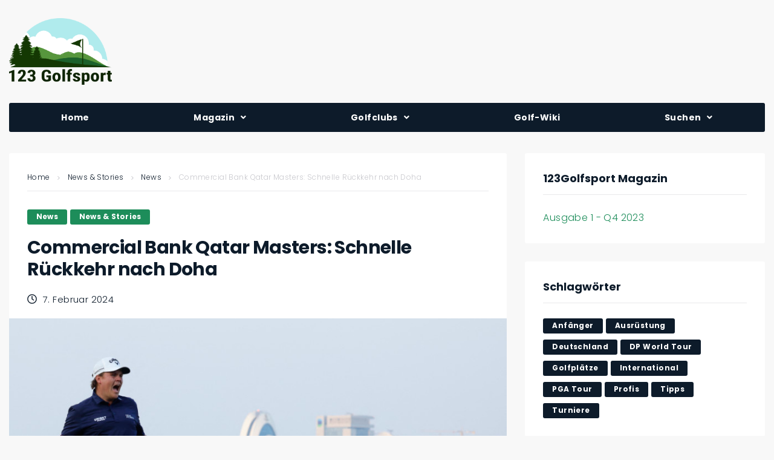

--- FILE ---
content_type: text/html; charset=UTF-8
request_url: https://www.123golfsport.de/commercial-bank-qatar-masters-schnelle-rueckkehr-nach-doha/
body_size: 42550
content:
<!DOCTYPE html>
<html lang="de">
<head>
<meta charset="UTF-8">
    <meta name="keywords" content="Golf, Golfsport, Golfen, Magazin" />
    <link rel="profile" href="http://gmpg.org/xfn/11">
    <link rel="pingback" href="https://www.123golfsport.de/xmlrpc.php">
	
	
    <meta name="viewport" content="width=device-width, initial-scale=1" />
<meta name='robots' content='index, follow, max-image-preview:large, max-snippet:-1, max-video-preview:-1' />
	<style>img:is([sizes="auto" i], [sizes^="auto," i]) { contain-intrinsic-size: 3000px 1500px }</style>
	
	<!-- This site is optimized with the Yoast SEO plugin v26.5 - https://yoast.com/wordpress/plugins/seo/ -->
	<title>Commercial Bank Qatar Masters: Schnelle Rückkehr nach Doha</title>
	<meta name="description" content="Drei Monate nach der letzten Turnierausgabe findet das Qatar Masters schon wieder statt. Es ist der fünfte Halt der DP World Tour in Nahost." />
	<link rel="canonical" href="https://www.123golfsport.de/commercial-bank-qatar-masters-schnelle-rueckkehr-nach-doha/" />
	<meta property="og:locale" content="de_DE" />
	<meta property="og:type" content="article" />
	<meta property="og:title" content="Commercial Bank Qatar Masters: Schnelle Rückkehr nach Doha" />
	<meta property="og:description" content="Drei Monate nach der letzten Turnierausgabe findet das Qatar Masters schon wieder statt. Es ist der fünfte Halt der DP World Tour in Nahost." />
	<meta property="og:url" content="https://www.123golfsport.de/commercial-bank-qatar-masters-schnelle-rueckkehr-nach-doha/" />
	<meta property="og:site_name" content="123 Golfsport" />
	<meta property="article:publisher" content="https://www.facebook.com/DeinGolfsportMagazin/" />
	<meta property="article:published_time" content="2024-02-07T09:48:00+00:00" />
	<meta property="og:image" content="https://www.123golfsport.de/wp-content/uploads/2023/10/sami-valimaki-qatar-masters_afp.jpg" />
	<meta property="og:image:width" content="900" />
	<meta property="og:image:height" content="597" />
	<meta property="og:image:type" content="image/jpeg" />
	<meta name="author" content="David Umbach" />
	<meta name="twitter:card" content="summary_large_image" />
	<meta name="twitter:creator" content="@123golfsport" />
	<meta name="twitter:site" content="@123golfsport" />
	<meta name="twitter:label1" content="Verfasst von" />
	<meta name="twitter:data1" content="David Umbach" />
	<meta name="twitter:label2" content="Geschätzte Lesezeit" />
	<meta name="twitter:data2" content="4 Minuten" />
	<script type="application/ld+json" class="yoast-schema-graph">{"@context":"https://schema.org","@graph":[{"@type":"Article","@id":"https://www.123golfsport.de/commercial-bank-qatar-masters-schnelle-rueckkehr-nach-doha/#article","isPartOf":{"@id":"https://www.123golfsport.de/commercial-bank-qatar-masters-schnelle-rueckkehr-nach-doha/"},"author":{"name":"David Umbach","@id":"https://www.123golfsport.de/#/schema/person/4168c0cee21f92a5383d1ecdcfcfac48"},"headline":"Commercial Bank Qatar Masters: Schnelle Rückkehr nach Doha","datePublished":"2024-02-07T09:48:00+00:00","mainEntityOfPage":{"@id":"https://www.123golfsport.de/commercial-bank-qatar-masters-schnelle-rueckkehr-nach-doha/"},"wordCount":530,"commentCount":0,"publisher":{"@id":"https://www.123golfsport.de/#organization"},"image":{"@id":"https://www.123golfsport.de/commercial-bank-qatar-masters-schnelle-rueckkehr-nach-doha/#primaryimage"},"thumbnailUrl":"https://www.123golfsport.de/wp-content/uploads/2023/10/sami-valimaki-qatar-masters_afp.jpg","keywords":["DP World Tour","International","Profis","Turniere"],"articleSection":["News","News &amp; Stories"],"inLanguage":"de","potentialAction":[{"@type":"CommentAction","name":"Comment","target":["https://www.123golfsport.de/commercial-bank-qatar-masters-schnelle-rueckkehr-nach-doha/#respond"]}]},{"@type":"WebPage","@id":"https://www.123golfsport.de/commercial-bank-qatar-masters-schnelle-rueckkehr-nach-doha/","url":"https://www.123golfsport.de/commercial-bank-qatar-masters-schnelle-rueckkehr-nach-doha/","name":"Commercial Bank Qatar Masters: Schnelle Rückkehr nach Doha","isPartOf":{"@id":"https://www.123golfsport.de/#website"},"primaryImageOfPage":{"@id":"https://www.123golfsport.de/commercial-bank-qatar-masters-schnelle-rueckkehr-nach-doha/#primaryimage"},"image":{"@id":"https://www.123golfsport.de/commercial-bank-qatar-masters-schnelle-rueckkehr-nach-doha/#primaryimage"},"thumbnailUrl":"https://www.123golfsport.de/wp-content/uploads/2023/10/sami-valimaki-qatar-masters_afp.jpg","datePublished":"2024-02-07T09:48:00+00:00","description":"Drei Monate nach der letzten Turnierausgabe findet das Qatar Masters schon wieder statt. Es ist der fünfte Halt der DP World Tour in Nahost.","breadcrumb":{"@id":"https://www.123golfsport.de/commercial-bank-qatar-masters-schnelle-rueckkehr-nach-doha/#breadcrumb"},"inLanguage":"de","potentialAction":[{"@type":"ReadAction","target":["https://www.123golfsport.de/commercial-bank-qatar-masters-schnelle-rueckkehr-nach-doha/"]}]},{"@type":"ImageObject","inLanguage":"de","@id":"https://www.123golfsport.de/commercial-bank-qatar-masters-schnelle-rueckkehr-nach-doha/#primaryimage","url":"https://www.123golfsport.de/wp-content/uploads/2023/10/sami-valimaki-qatar-masters_afp.jpg","contentUrl":"https://www.123golfsport.de/wp-content/uploads/2023/10/sami-valimaki-qatar-masters_afp.jpg","width":900,"height":597,"caption":"Ein Golfer jubelt, im Hintergrund sind Hochhäuser"},{"@type":"BreadcrumbList","@id":"https://www.123golfsport.de/commercial-bank-qatar-masters-schnelle-rueckkehr-nach-doha/#breadcrumb","itemListElement":[{"@type":"ListItem","position":1,"name":"Startseite","item":"https://www.123golfsport.de/"},{"@type":"ListItem","position":2,"name":"Blog","item":"https://www.123golfsport.de/blog/"},{"@type":"ListItem","position":3,"name":"Commercial Bank Qatar Masters: Schnelle Rückkehr nach Doha"}]},{"@type":"WebSite","@id":"https://www.123golfsport.de/#website","url":"https://www.123golfsport.de/","name":"123 Golfsport","description":"Das moderne Golf Magazin","publisher":{"@id":"https://www.123golfsport.de/#organization"},"potentialAction":[{"@type":"SearchAction","target":{"@type":"EntryPoint","urlTemplate":"https://www.123golfsport.de/?s={search_term_string}"},"query-input":{"@type":"PropertyValueSpecification","valueRequired":true,"valueName":"search_term_string"}}],"inLanguage":"de"},{"@type":"Organization","@id":"https://www.123golfsport.de/#organization","name":"123 Golfsport","url":"https://www.123golfsport.de/","logo":{"@type":"ImageObject","inLanguage":"de","@id":"https://www.123golfsport.de/#/schema/logo/image/","url":"https://www.123golfsport.de/wp-content/uploads/2022/02/123-golfsport_logo.png","contentUrl":"https://www.123golfsport.de/wp-content/uploads/2022/02/123-golfsport_logo.png","width":2000,"height":1293,"caption":"123 Golfsport"},"image":{"@id":"https://www.123golfsport.de/#/schema/logo/image/"},"sameAs":["https://www.facebook.com/DeinGolfsportMagazin/","https://x.com/123golfsport","https://www.instagram.com/123golfsport/","https://www.linkedin.com/company/123golfsport/"]},{"@type":"Person","@id":"https://www.123golfsport.de/#/schema/person/4168c0cee21f92a5383d1ecdcfcfac48","name":"David Umbach","image":{"@type":"ImageObject","inLanguage":"de","@id":"https://www.123golfsport.de/#/schema/person/image/","url":"https://secure.gravatar.com/avatar/e3a6e4b9a09c3f35fe9e16c423d78fcb2e66485d400d2f553e83d85ad9bb1211?s=96&d=mm&r=g","contentUrl":"https://secure.gravatar.com/avatar/e3a6e4b9a09c3f35fe9e16c423d78fcb2e66485d400d2f553e83d85ad9bb1211?s=96&d=mm&r=g","caption":"David Umbach"},"url":"https://www.123golfsport.de/author/david-umbach/"}]}</script>
	<!-- / Yoast SEO plugin. -->


<link rel='dns-prefetch' href='//fonts.googleapis.com' />
<link rel="alternate" type="application/rss+xml" title="123 Golfsport &raquo; Feed" href="https://www.123golfsport.de/feed/" />
<link rel="alternate" type="application/rss+xml" title="123 Golfsport &raquo; Kommentar-Feed" href="https://www.123golfsport.de/comments/feed/" />
<link rel="alternate" type="application/rss+xml" title="123 Golfsport &raquo; Commercial Bank Qatar Masters: Schnelle Rückkehr nach Doha-Kommentar-Feed" href="https://www.123golfsport.de/commercial-bank-qatar-masters-schnelle-rueckkehr-nach-doha/feed/" />
<script type="text/javascript">
/* <![CDATA[ */
window._wpemojiSettings = {"baseUrl":"https:\/\/s.w.org\/images\/core\/emoji\/16.0.1\/72x72\/","ext":".png","svgUrl":"https:\/\/s.w.org\/images\/core\/emoji\/16.0.1\/svg\/","svgExt":".svg","source":{"concatemoji":"https:\/\/www.123golfsport.de\/wp-includes\/js\/wp-emoji-release.min.js?ver=6.8.3"}};
/*! This file is auto-generated */
!function(s,n){var o,i,e;function c(e){try{var t={supportTests:e,timestamp:(new Date).valueOf()};sessionStorage.setItem(o,JSON.stringify(t))}catch(e){}}function p(e,t,n){e.clearRect(0,0,e.canvas.width,e.canvas.height),e.fillText(t,0,0);var t=new Uint32Array(e.getImageData(0,0,e.canvas.width,e.canvas.height).data),a=(e.clearRect(0,0,e.canvas.width,e.canvas.height),e.fillText(n,0,0),new Uint32Array(e.getImageData(0,0,e.canvas.width,e.canvas.height).data));return t.every(function(e,t){return e===a[t]})}function u(e,t){e.clearRect(0,0,e.canvas.width,e.canvas.height),e.fillText(t,0,0);for(var n=e.getImageData(16,16,1,1),a=0;a<n.data.length;a++)if(0!==n.data[a])return!1;return!0}function f(e,t,n,a){switch(t){case"flag":return n(e,"\ud83c\udff3\ufe0f\u200d\u26a7\ufe0f","\ud83c\udff3\ufe0f\u200b\u26a7\ufe0f")?!1:!n(e,"\ud83c\udde8\ud83c\uddf6","\ud83c\udde8\u200b\ud83c\uddf6")&&!n(e,"\ud83c\udff4\udb40\udc67\udb40\udc62\udb40\udc65\udb40\udc6e\udb40\udc67\udb40\udc7f","\ud83c\udff4\u200b\udb40\udc67\u200b\udb40\udc62\u200b\udb40\udc65\u200b\udb40\udc6e\u200b\udb40\udc67\u200b\udb40\udc7f");case"emoji":return!a(e,"\ud83e\udedf")}return!1}function g(e,t,n,a){var r="undefined"!=typeof WorkerGlobalScope&&self instanceof WorkerGlobalScope?new OffscreenCanvas(300,150):s.createElement("canvas"),o=r.getContext("2d",{willReadFrequently:!0}),i=(o.textBaseline="top",o.font="600 32px Arial",{});return e.forEach(function(e){i[e]=t(o,e,n,a)}),i}function t(e){var t=s.createElement("script");t.src=e,t.defer=!0,s.head.appendChild(t)}"undefined"!=typeof Promise&&(o="wpEmojiSettingsSupports",i=["flag","emoji"],n.supports={everything:!0,everythingExceptFlag:!0},e=new Promise(function(e){s.addEventListener("DOMContentLoaded",e,{once:!0})}),new Promise(function(t){var n=function(){try{var e=JSON.parse(sessionStorage.getItem(o));if("object"==typeof e&&"number"==typeof e.timestamp&&(new Date).valueOf()<e.timestamp+604800&&"object"==typeof e.supportTests)return e.supportTests}catch(e){}return null}();if(!n){if("undefined"!=typeof Worker&&"undefined"!=typeof OffscreenCanvas&&"undefined"!=typeof URL&&URL.createObjectURL&&"undefined"!=typeof Blob)try{var e="postMessage("+g.toString()+"("+[JSON.stringify(i),f.toString(),p.toString(),u.toString()].join(",")+"));",a=new Blob([e],{type:"text/javascript"}),r=new Worker(URL.createObjectURL(a),{name:"wpTestEmojiSupports"});return void(r.onmessage=function(e){c(n=e.data),r.terminate(),t(n)})}catch(e){}c(n=g(i,f,p,u))}t(n)}).then(function(e){for(var t in e)n.supports[t]=e[t],n.supports.everything=n.supports.everything&&n.supports[t],"flag"!==t&&(n.supports.everythingExceptFlag=n.supports.everythingExceptFlag&&n.supports[t]);n.supports.everythingExceptFlag=n.supports.everythingExceptFlag&&!n.supports.flag,n.DOMReady=!1,n.readyCallback=function(){n.DOMReady=!0}}).then(function(){return e}).then(function(){var e;n.supports.everything||(n.readyCallback(),(e=n.source||{}).concatemoji?t(e.concatemoji):e.wpemoji&&e.twemoji&&(t(e.twemoji),t(e.wpemoji)))}))}((window,document),window._wpemojiSettings);
/* ]]> */
</script>
<style id='wp-emoji-styles-inline-css' type='text/css'>

	img.wp-smiley, img.emoji {
		display: inline !important;
		border: none !important;
		box-shadow: none !important;
		height: 1em !important;
		width: 1em !important;
		margin: 0 0.07em !important;
		vertical-align: -0.1em !important;
		background: none !important;
		padding: 0 !important;
	}
</style>
<link rel='stylesheet' id='wp-block-library-css' href='https://www.123golfsport.de/wp-includes/css/dist/block-library/style.min.css?ver=6.8.3' type='text/css' media='all' />
<style id='classic-theme-styles-inline-css' type='text/css'>
/*! This file is auto-generated */
.wp-block-button__link{color:#fff;background-color:#32373c;border-radius:9999px;box-shadow:none;text-decoration:none;padding:calc(.667em + 2px) calc(1.333em + 2px);font-size:1.125em}.wp-block-file__button{background:#32373c;color:#fff;text-decoration:none}
</style>
<style id='global-styles-inline-css' type='text/css'>
:root{--wp--preset--aspect-ratio--square: 1;--wp--preset--aspect-ratio--4-3: 4/3;--wp--preset--aspect-ratio--3-4: 3/4;--wp--preset--aspect-ratio--3-2: 3/2;--wp--preset--aspect-ratio--2-3: 2/3;--wp--preset--aspect-ratio--16-9: 16/9;--wp--preset--aspect-ratio--9-16: 9/16;--wp--preset--color--black: #000000;--wp--preset--color--cyan-bluish-gray: #abb8c3;--wp--preset--color--white: #ffffff;--wp--preset--color--pale-pink: #f78da7;--wp--preset--color--vivid-red: #cf2e2e;--wp--preset--color--luminous-vivid-orange: #ff6900;--wp--preset--color--luminous-vivid-amber: #fcb900;--wp--preset--color--light-green-cyan: #7bdcb5;--wp--preset--color--vivid-green-cyan: #00d084;--wp--preset--color--pale-cyan-blue: #8ed1fc;--wp--preset--color--vivid-cyan-blue: #0693e3;--wp--preset--color--vivid-purple: #9b51e0;--wp--preset--gradient--vivid-cyan-blue-to-vivid-purple: linear-gradient(135deg,rgba(6,147,227,1) 0%,rgb(155,81,224) 100%);--wp--preset--gradient--light-green-cyan-to-vivid-green-cyan: linear-gradient(135deg,rgb(122,220,180) 0%,rgb(0,208,130) 100%);--wp--preset--gradient--luminous-vivid-amber-to-luminous-vivid-orange: linear-gradient(135deg,rgba(252,185,0,1) 0%,rgba(255,105,0,1) 100%);--wp--preset--gradient--luminous-vivid-orange-to-vivid-red: linear-gradient(135deg,rgba(255,105,0,1) 0%,rgb(207,46,46) 100%);--wp--preset--gradient--very-light-gray-to-cyan-bluish-gray: linear-gradient(135deg,rgb(238,238,238) 0%,rgb(169,184,195) 100%);--wp--preset--gradient--cool-to-warm-spectrum: linear-gradient(135deg,rgb(74,234,220) 0%,rgb(151,120,209) 20%,rgb(207,42,186) 40%,rgb(238,44,130) 60%,rgb(251,105,98) 80%,rgb(254,248,76) 100%);--wp--preset--gradient--blush-light-purple: linear-gradient(135deg,rgb(255,206,236) 0%,rgb(152,150,240) 100%);--wp--preset--gradient--blush-bordeaux: linear-gradient(135deg,rgb(254,205,165) 0%,rgb(254,45,45) 50%,rgb(107,0,62) 100%);--wp--preset--gradient--luminous-dusk: linear-gradient(135deg,rgb(255,203,112) 0%,rgb(199,81,192) 50%,rgb(65,88,208) 100%);--wp--preset--gradient--pale-ocean: linear-gradient(135deg,rgb(255,245,203) 0%,rgb(182,227,212) 50%,rgb(51,167,181) 100%);--wp--preset--gradient--electric-grass: linear-gradient(135deg,rgb(202,248,128) 0%,rgb(113,206,126) 100%);--wp--preset--gradient--midnight: linear-gradient(135deg,rgb(2,3,129) 0%,rgb(40,116,252) 100%);--wp--preset--font-size--small: 13px;--wp--preset--font-size--medium: 20px;--wp--preset--font-size--large: 36px;--wp--preset--font-size--x-large: 42px;--wp--preset--spacing--20: 0.44rem;--wp--preset--spacing--30: 0.67rem;--wp--preset--spacing--40: 1rem;--wp--preset--spacing--50: 1.5rem;--wp--preset--spacing--60: 2.25rem;--wp--preset--spacing--70: 3.38rem;--wp--preset--spacing--80: 5.06rem;--wp--preset--shadow--natural: 6px 6px 9px rgba(0, 0, 0, 0.2);--wp--preset--shadow--deep: 12px 12px 50px rgba(0, 0, 0, 0.4);--wp--preset--shadow--sharp: 6px 6px 0px rgba(0, 0, 0, 0.2);--wp--preset--shadow--outlined: 6px 6px 0px -3px rgba(255, 255, 255, 1), 6px 6px rgba(0, 0, 0, 1);--wp--preset--shadow--crisp: 6px 6px 0px rgba(0, 0, 0, 1);}:where(.is-layout-flex){gap: 0.5em;}:where(.is-layout-grid){gap: 0.5em;}body .is-layout-flex{display: flex;}.is-layout-flex{flex-wrap: wrap;align-items: center;}.is-layout-flex > :is(*, div){margin: 0;}body .is-layout-grid{display: grid;}.is-layout-grid > :is(*, div){margin: 0;}:where(.wp-block-columns.is-layout-flex){gap: 2em;}:where(.wp-block-columns.is-layout-grid){gap: 2em;}:where(.wp-block-post-template.is-layout-flex){gap: 1.25em;}:where(.wp-block-post-template.is-layout-grid){gap: 1.25em;}.has-black-color{color: var(--wp--preset--color--black) !important;}.has-cyan-bluish-gray-color{color: var(--wp--preset--color--cyan-bluish-gray) !important;}.has-white-color{color: var(--wp--preset--color--white) !important;}.has-pale-pink-color{color: var(--wp--preset--color--pale-pink) !important;}.has-vivid-red-color{color: var(--wp--preset--color--vivid-red) !important;}.has-luminous-vivid-orange-color{color: var(--wp--preset--color--luminous-vivid-orange) !important;}.has-luminous-vivid-amber-color{color: var(--wp--preset--color--luminous-vivid-amber) !important;}.has-light-green-cyan-color{color: var(--wp--preset--color--light-green-cyan) !important;}.has-vivid-green-cyan-color{color: var(--wp--preset--color--vivid-green-cyan) !important;}.has-pale-cyan-blue-color{color: var(--wp--preset--color--pale-cyan-blue) !important;}.has-vivid-cyan-blue-color{color: var(--wp--preset--color--vivid-cyan-blue) !important;}.has-vivid-purple-color{color: var(--wp--preset--color--vivid-purple) !important;}.has-black-background-color{background-color: var(--wp--preset--color--black) !important;}.has-cyan-bluish-gray-background-color{background-color: var(--wp--preset--color--cyan-bluish-gray) !important;}.has-white-background-color{background-color: var(--wp--preset--color--white) !important;}.has-pale-pink-background-color{background-color: var(--wp--preset--color--pale-pink) !important;}.has-vivid-red-background-color{background-color: var(--wp--preset--color--vivid-red) !important;}.has-luminous-vivid-orange-background-color{background-color: var(--wp--preset--color--luminous-vivid-orange) !important;}.has-luminous-vivid-amber-background-color{background-color: var(--wp--preset--color--luminous-vivid-amber) !important;}.has-light-green-cyan-background-color{background-color: var(--wp--preset--color--light-green-cyan) !important;}.has-vivid-green-cyan-background-color{background-color: var(--wp--preset--color--vivid-green-cyan) !important;}.has-pale-cyan-blue-background-color{background-color: var(--wp--preset--color--pale-cyan-blue) !important;}.has-vivid-cyan-blue-background-color{background-color: var(--wp--preset--color--vivid-cyan-blue) !important;}.has-vivid-purple-background-color{background-color: var(--wp--preset--color--vivid-purple) !important;}.has-black-border-color{border-color: var(--wp--preset--color--black) !important;}.has-cyan-bluish-gray-border-color{border-color: var(--wp--preset--color--cyan-bluish-gray) !important;}.has-white-border-color{border-color: var(--wp--preset--color--white) !important;}.has-pale-pink-border-color{border-color: var(--wp--preset--color--pale-pink) !important;}.has-vivid-red-border-color{border-color: var(--wp--preset--color--vivid-red) !important;}.has-luminous-vivid-orange-border-color{border-color: var(--wp--preset--color--luminous-vivid-orange) !important;}.has-luminous-vivid-amber-border-color{border-color: var(--wp--preset--color--luminous-vivid-amber) !important;}.has-light-green-cyan-border-color{border-color: var(--wp--preset--color--light-green-cyan) !important;}.has-vivid-green-cyan-border-color{border-color: var(--wp--preset--color--vivid-green-cyan) !important;}.has-pale-cyan-blue-border-color{border-color: var(--wp--preset--color--pale-cyan-blue) !important;}.has-vivid-cyan-blue-border-color{border-color: var(--wp--preset--color--vivid-cyan-blue) !important;}.has-vivid-purple-border-color{border-color: var(--wp--preset--color--vivid-purple) !important;}.has-vivid-cyan-blue-to-vivid-purple-gradient-background{background: var(--wp--preset--gradient--vivid-cyan-blue-to-vivid-purple) !important;}.has-light-green-cyan-to-vivid-green-cyan-gradient-background{background: var(--wp--preset--gradient--light-green-cyan-to-vivid-green-cyan) !important;}.has-luminous-vivid-amber-to-luminous-vivid-orange-gradient-background{background: var(--wp--preset--gradient--luminous-vivid-amber-to-luminous-vivid-orange) !important;}.has-luminous-vivid-orange-to-vivid-red-gradient-background{background: var(--wp--preset--gradient--luminous-vivid-orange-to-vivid-red) !important;}.has-very-light-gray-to-cyan-bluish-gray-gradient-background{background: var(--wp--preset--gradient--very-light-gray-to-cyan-bluish-gray) !important;}.has-cool-to-warm-spectrum-gradient-background{background: var(--wp--preset--gradient--cool-to-warm-spectrum) !important;}.has-blush-light-purple-gradient-background{background: var(--wp--preset--gradient--blush-light-purple) !important;}.has-blush-bordeaux-gradient-background{background: var(--wp--preset--gradient--blush-bordeaux) !important;}.has-luminous-dusk-gradient-background{background: var(--wp--preset--gradient--luminous-dusk) !important;}.has-pale-ocean-gradient-background{background: var(--wp--preset--gradient--pale-ocean) !important;}.has-electric-grass-gradient-background{background: var(--wp--preset--gradient--electric-grass) !important;}.has-midnight-gradient-background{background: var(--wp--preset--gradient--midnight) !important;}.has-small-font-size{font-size: var(--wp--preset--font-size--small) !important;}.has-medium-font-size{font-size: var(--wp--preset--font-size--medium) !important;}.has-large-font-size{font-size: var(--wp--preset--font-size--large) !important;}.has-x-large-font-size{font-size: var(--wp--preset--font-size--x-large) !important;}
:where(.wp-block-post-template.is-layout-flex){gap: 1.25em;}:where(.wp-block-post-template.is-layout-grid){gap: 1.25em;}
:where(.wp-block-columns.is-layout-flex){gap: 2em;}:where(.wp-block-columns.is-layout-grid){gap: 2em;}
:root :where(.wp-block-pullquote){font-size: 1.5em;line-height: 1.6;}
</style>
<link rel='stylesheet' id='name-directory-style-css' href='https://www.123golfsport.de/wp-content/plugins/name-directory/name_directory.css?ver=6.8.3' type='text/css' media='all' />
<link rel='stylesheet' id='cmplz-general-css' href='https://www.123golfsport.de/wp-content/plugins/complianz-gdpr-premium/assets/css/cookieblocker.min.css?ver=1761961985' type='text/css' media='all' />
<link rel='stylesheet' id='font-awesome-css' href='https://www.123golfsport.de/wp-content/plugins/elementor/assets/lib/font-awesome/css/font-awesome.min.css?ver=4.7.0' type='text/css' media='all' />
<link rel='stylesheet' id='nucleo-outline-css' href='https://www.123golfsport.de/wp-content/themes/storycle/assets/lib/nucleo-outline/nucleo-outline.css?ver=1.0.0' type='text/css' media='all' />
<link rel='stylesheet' id='magnific-popup-css' href='https://www.123golfsport.de/wp-content/themes/storycle/assets/lib/magnific-popup/magnific-popup.min.css?ver=1.1.0' type='text/css' media='all' />
<link rel='stylesheet' id='jquery-swiper-css' href='https://www.123golfsport.de/wp-content/themes/storycle/assets/lib/swiper/swiper.min.css?ver=4.3.3' type='text/css' media='all' />
<link rel='stylesheet' id='storycle-theme-style-css' href='https://www.123golfsport.de/wp-content/themes/storycle-child/style.css?ver=1.0.1' type='text/css' media='all' />
<style id='storycle-theme-style-inline-css' type='text/css'>
/* #Layout */@media (min-width: 1200px) {.container {max-width: 1370px;}}/* #Typography */body {font-style: normal;font-weight: 300;font-size: 12px;line-height: 1.6;font-family: Poppins, sans-serif;letter-spacing: 0.03em;text-align: left;color: #0d1b2a;text-transform: none;}h1,.h1-style,.heading-font-family {font-style: normal;font-weight: 700;font-size: 31px;line-height: 1.2;font-family: Poppins, sans-serif;letter-spacing: -0.02em;text-align: inherit;color: #0d1b2a;text-transform: none;}h2,.h2-style {font-style: normal;font-weight: 700;font-size: 26px;line-height: 1.25;font-family: Poppins, sans-serif;letter-spacing: -0.02em;text-align: inherit;color: #0d1b2a;text-transform: none;}h3,.h3-style {font-style: normal;font-weight: 700;font-size: 21px;line-height: 1.3;font-family: Poppins, sans-serif;letter-spacing: -0.02em;text-align: inherit;color: #0d1b2a;text-transform: none;}h4,.h4-style {font-style: normal;font-weight: 700;font-size: 21px;line-height: 1.36;font-family: Poppins, sans-serif;letter-spacing: -0.02em;text-align: inherit;color: #0d1b2a;text-transform: none;}h5,.h5-style {font-style: normal;font-weight: 700;font-size: 18px;line-height: 1.33;font-family: Poppins, sans-serif;letter-spacing: 0em;text-align: inherit;color: #0d1b2a;text-transform: none;}h6,.h6-style {font-style: normal;font-weight: 700;font-size: 14px;line-height: 1.4;font-family: Poppins, sans-serif;letter-spacing: 0em;text-align: inherit;color: #0d1b2a;text-transform: none;}@media (min-width: 1200px) {body { font-size: 15px; }h1,.h1-style { font-size: 44px; }h2,.h2-style { font-size: 32px; }h3,.h3-style { font-size: 26px; }h4,.h4-style { font-size: 22px; }}a { color: #1d8d5a; }h1 a:hover,h2 a:hover,h3 a:hover,h4 a:hover,h5 a:hover,h6 a:hover,a:hover {color: #1d8d5a;}/* #Blockquote */blockquote {color: #0d1b2a;border-left-color: #1d8d5a;}blockquote:before {background-color: #c8c8cd;}blockquote.has-very-dark-gray-color:before {background-color: #0d1b2a;}cite {font-weight: 300;color: rgb(152,152,157);}.site-main p a em,.site-main p em a {color: #0d1b2a;}cite span:not(.tm-testi__item-name) {font-style: normal;font-weight: 300;font-family: Poppins, sans-serif;text-transform: none;}/* #Invert Color Scheme */.invert, .invert h1, .invert h2, .invert h3, .invert h4, .invert h5, .invert h6 {color: /* Variable not found */;}/* #Header */.site-header__wrap {}/* Site Branding */.site-logo.retina-logo img {height: /* Variable not found */;width: auto;}h1.site-logo,h1.site-logo .site-logo__link {font-family: Roboto, sans-serif;font-style: normal;font-weight: 700;font-size: 30px;color: #1d8d5a;}h1.site-logo .site-logo__link:hover {color: #1d8d5a;}/* Search Result */.search-item .entry-title {font-family: Poppins, sans-serif;}/* #Search Popup */.site-header__right_part .header-search-toggle:hover {color: #1d8d5a;}.header-search-toggle path {fill: #0d1b2a;}.header-search-toggle:hover path {fill: #1d8d5a;}.site-header__style-3 .header-search-toggle path {fill: /* Variable not found */;}.site-header__style-3 .header-search-toggle:hover path {fill: #1d8d5a;}.site-header .header-search-form__field,.jet-search__field[type="search"] {font-weight: 700;font-size: 32px;font-family: Poppins, sans-serif;letter-spacing: -0.02em;color: #0d1b2a;}.site-header .header-search-form__field::placeholder,.jet-search__field[type="search"]::placeholder {opacity: 1;}.site-header .site-header__mobile .header-search-form__field {font-family: Poppins, sans-serif;}.site-header .header-search-form__submit path {fill: #b4b4ba;}.site-header .header-search-form__submit:hover path {fill: #1d8d5a;}/* #Footer */footer.site-footer {background-color: #0d1b2a;}.footer-copyright {color: #c8c8cd;}.footer-logo__link {font-family: 'Montserrat', serif-serif;font-style: normal;font-weight: 700;font-size: 30px;color: #1d8d5a;}.footer-logo__link:hover {color: #1d8d5a;}.footer-info__holder a {color: #c8c8cd;}.footer-info__holder a:hover {color: /* Variable not found */;}/* #Main Menu */.main-navigation a {font-style: /* Variable not found */;font-size: /* Variable not found */;line-height: /* Variable not found */;letter-spacing: /* Variable not found */;color: #0d1b2a;}.main-navigation__default .menu > li > a {font-family: , /* Variable not found */;text-transform: /* Variable not found */;font-weight: /* Variable not found */;}.main-navigation li:hover > a,.main-navigation .current_page_item > a,.main-navigation .current-menu-item > a,.main-navigation .current_page_ancestor > a,.main-navigation .current-menu-ancestor > a {color: #1d8d5a;}.main-navigation .sub-menu a:hover,.main-navigation .sub-menu .current_page_item > a,.main-navigation .sub-menu .current-menu-item > a,.main-navigation .sub-menu .current_page_ancestor > a,.main-navigation .sub-menu .current-menu-ancestor > a {color: #1d8d5a;}.main-navigation li.menu-item-has-children > a:before,.main-navigation li.menu-item-has-children > a:after {background-color: #0d1b2a;}.main-navigation li.menu-item-has-children:hover > a:before,.main-navigation li.menu-item-has-children:hover > a:after,.main-navigation li.menu-item-has-children.current_page_item > a:before,.main-navigation li.menu-item-has-children.current_page_item > a:after,.main-navigation li.menu-item-has-children.current-menu-item > a:before,.main-navigation li.menu-item-has-children.current-menu-item > a:after,.main-navigation li.menu-item-has-children.current_page_ancestor > a:before,.main-navigation li.menu-item-has-children.current_page_ancestor > a:after,.main-navigation li.menu-item-has-children.current-menu-ancestor > a:before,.main-navigation li.menu-item-has-children.current-menu-ancestor > a:after {background-color: #1d8d5a;}.main-navigation li.menu-item-has-children li:hover > a:before,.main-navigation li.menu-item-has-children li:hover > a:after,.main-navigation li.menu-item-has-children li.current_page_item > a:before,.main-navigation li.menu-item-has-children li.current_page_item > a:after,.main-navigation li.menu-item-has-children li.current-menu-item > a:before,.main-navigation li.menu-item-has-children li.current-menu-item > a:after,.main-navigation li.menu-item-has-children li.current_page_ancestor > a:before,.main-navigation li.menu-item-has-children li.current_page_ancestor > a:after,.main-navigation li.menu-item-has-children li.current-menu-ancestor > a:before,.main-navigation li.menu-item-has-children li.current-menu-ancestor > a:after {background-color: #1d8d5a;}/* Header Style 3 */.site-header__style-3 .main-navigation a {color: /* Variable not found */;}.site-header__style-3 .main-navigation__default ul ul {border-color: #1d8d5a;}.site-header__style-3 .main-navigation .menu > li:hover > a,.site-header__style-3 .main-navigation .menu > li.current_page_item > a,.site-header__style-3 .main-navigation .menu > li.current-menu-item > a,.site-header__style-3 .main-navigation .menu > li.current_page_ancestor > a,.site-header__style-3 .main-navigation .menu > li.current-menu-ancestor > a {color: /* Variable not found */;background-color: #1d8d5a;}.site-header__style-3.site-header__mobile .main-navigation .menu > li:hover > a,.site-header__style-3.site-header__mobile .main-navigation .menu > li.current_page_item > a,.site-header__style-3.site-header__mobile .main-navigation .menu > li.current-menu-item > a,.site-header__style-3.site-header__mobile .main-navigation .menu > li.current_page_ancestor > a,.site-header__style-3.site-header__mobile .main-navigation .menu > li.current-menu-ancestor > a {color: #1d8d5a;background-color: transparent;}.site-header__style-3 .main-navigation li.menu-item-has-children > a:before,.site-header__style-3 .main-navigation li.menu-item-has-children > a:after {background-color: /* Variable not found */;}/* #Mobile Menu */.mobile-menu-toggle-button {border-bottom-color: /* Variable not found */;}.mobile-menu-toggle-button:before,.mobile-menu-toggle-button:after {background-color: /* Variable not found */;}/* Vertical Menu */.main-navigation__vertical ul.menu li a{font-family: Poppins, sans-serif;}.main-navigation__vertical ul.menu li.menu-parent-item a{font-family: Poppins, sans-serif;}/* #Social */.social-list a {color: #0d1b2a;}.social-list a:hover {color: #1d8d5a;}.social-list .menu-item > a,.social-list .menu-item > a:hover {color: #0d1b2a;}.social-list .menu-item > a:after {background-color: #0d1b2a;}/* #Breadcrumbs */.breadcrumbs_items {border-bottom-color: rgb(205,205,210);}.breadcrumbs.invert .breadcrumbs_item,.breadcrumbs.invert .breadcrumbs_item a:not(:hover) {color: /* Variable not found */;}.breadcrumbs_item_link {color: #0d1b2a;}.breadcrumbs_item_link:hover{color: #1d8d5a;}.breadcrumbs_item_target {color: #c8c8cd;}.breadcrumbs_item_sep path {fill: #c8c8cd;}/* #Post navigation */.post-navigation .nav-links__label {color: #0d1b2a;}.post-navigation .nav-links__label span {color: rgb(152,152,157);}.post-navigation .nav-links__label:hover span {color: #1d8d5a;}/* Post Page Links */.page-links .post-page-numbers{color: #1d8d5a;}.page-links .post-page-numbers:hover{color: #1d8d5a;}.page-links .post-page-numbers.current{color: #0d1b2a;}/* #Pagination */.comment-navigation,.posts-navigation {font-style: normal;font-weight: 700;font-size: 18px;line-height: 1.36;font-family: Poppins, sans-serif;letter-spacing: -0.02em;text-align: inherit;text-transform: none;border-color: rgba(13,27,42,0.1);}/* #Posts List Pagination */.pagination {border-top-color: rgb(205,205,210);}.pagination .page-numbers {color: /* Variable not found */;border-color: #1d8d5a;background-color: #1d8d5a;}.site-content .page-links .post-page-numbers.current,.pagination .page-numbers:hover,.pagination .page-numbers.current {color: #1d8d5a;}.pagination a.page-numbers.prev:hover,.pagination a.page-numbers.next:hover {color: #1d8d5a;}.comment-navigation a:not(:hover),.posts-navigation a:not(:hover),.post-navigation a:not(:hover) {color: #0d1b2a;}.comment-navigation a:hover,.posts-navigation a:hover,.post-navigation a:hover {color: #1d8d5a;}/* #Button Appearance Styles */.btn,.btn-link,.link,.elementor-widget .elementor-button,.cherry-projects-wrapper .projects-ajax-button-wrapper .projects-ajax-button span,a.button,form button,form input[type='button'],form input[type='reset'],form input[type='submit'] {font-family: , /* Variable not found */;}.btn-text-icon path,.btn-icon path{fill: #1d8d5a;}.btn-text-icon:hover path,.btn-icon:hover path{fill: #1d8d5a;}.btn.btn-icon path,.btn.btn-icon:hover path{fill: /* Variable not found */;}.btn,.invert .btn-primary,.elementor-widget .elementor-button,.cherry-projects-wrapper .projects-ajax-button-wrapper .projects-ajax-button span,.tm-pg_front_gallery .load-more-button .btn,form button,form input[type='button'],form input[type='submit']{font-family: , /* Variable not found */;text-transform: /* Variable not found */;font-style: /* Variable not found */;font-weight: /* Variable not found */;font-size: /* Variable not found */;color: /* Variable not found */;line-height: /* Variable not found */;letter-spacing: /* Variable not found */;background-color: #0d1b2a;}.btn:hover,.invert .btn-primary:hover,.btn-primary.processing,.invert .btn-primary.processing,.elementor-widget .elementor-button:hover,.cherry-projects-wrapper .projects-ajax-button-wrapper .projects-ajax-button span:hover,.tm-pg_front_gallery .load-more-button .btn:hover,form button:hover,form input[type='button']:hover,form input[type='submit']:hover,.wp-block-button__link:hover {color: /* Variable not found */;background-color: #1d8d5a;}.is-style-outline .wp-block-button__link:hover {border-color: #1d8d5a;}.btn-primary {color: /* Variable not found */;background-color: #1d8d5a;}.btn-primary:hover {color: /* Variable not found */;background-color: #0d1b2a;}.btn-primary:hover,.post-password-form input[type="submit"]:hover,.wpcf7 button:hover,.wpcf7 input[type="submit"]:hover,.elementor-widget .elementor-button:hover {color: /* Variable not found */;background-color: rgb(4,116,65);}.btn-secondary,.invert .btn-secondary,form input[type="reset"]{color: /* Variable not found */;background-color: #0d1b2a;border-color: #0d1b2a;}.btn-secondary:hover,.invert .btn-secondary:hover,.btn-secondary.processing,.invert .btn-secondary.processing,form input[type="reset"]:hover {color: /* Variable not found */;background-color: #1d8d5a;border-color: #1d8d5a;}.btn-primary-transparent{color: #0d1b2a;}.invert .btn-primary-transparent{color: /* Variable not found */;border-color: /* Variable not found */;}.btn-primary-transparent:hover,.invert .btn-primary-transparent:hover,.btn-primary-transparent.processing,.invert .btn-primary-transparent.processing{color: /* Variable not found */;background-color: #1d8d5a;border-color: #1d8d5a;}.btn-grey,.invert .btn-grey {color: #0d1b2a;background-color: #c8c8cd;border-color: #c8c8cd;}.btn-grey:hover,.invert .btn-grey:hover,.btn-grey.processing,.invert .btn-grey.processing{color: #0d1b2a;background-color: rgb(175,175,180);border-color: rgb(175,175,180);}/* #ToTop button */#toTop:before{background-color: #0d1b2a;}#toTop:hover {background-color: #0d1b2a;}#toTop:hover:before{background-color: /* Variable not found */;}input,select,textarea {font-style: normal;font-weight: 300;font-family: Poppins, sans-serif;color: #0d1b2a;border-color: #c8c8cd;}/* #Input Placeholders */::-webkit-input-placeholder { color: inherit; transition: .1s; }::-moz-placeholder{ color: inherit; transition: .1s; }:-moz-placeholder{ color: inherit; transition: .1s; }:-ms-input-placeholder{ color: inherit; transition: .1s; }::-ms-input-placeholder{ color: inherit; transition: .1s; }::placeholder{ color: inherit; transition: .1s; }input:focus,select:focus,textarea:focus {color: #0d1b2a;border-color: #1d8d5a;}input:focus::-webkit-input-placeholder,textarea:focus::-webkit-input-placeholder {opacity: 1;}input:focus::-moz-placeholder,textarea:focus::-moz-placeholder {opacity: 1;}input:focus::-moz-placeholder,textarea:focus::-moz-placeholder {opacity: 1;}input:focus:-ms-input-placeholder,textarea:focus:-ms-input-placeholder {opacity: 1;}.comment-form label {color: rgb(152,152,157);}/* #Entry Meta */.comments-button {color: #0d1b2a;}.comments-button:hover {color: /* Variable not found */;background-color: #1d8d5a;}.btn-style .post-categories a {color: /* Variable not found */;background-color: #1d8d5a;}.btn-style .post-categories a:hover {color: /* Variable not found */;background-color: rgb(67,179,128);}.sticky-label{color: /* Variable not found */;background-color: #1d8d5a;}.sticky-label path{fill: /* Variable not found */;}.entry-footer .btn-text:not(.btn) {color: #1d8d5a;}.entry-footer .btn-text:not(.btn):hover {color: #0d1b2a;}/* #Entry Meta */.entry-meta,.tags-links,.tags-links a,.comments-link a,.btn-style .post-categories a,.grid-item-2 .entry-footer .entry-meta .tags-links {font-style: /* Variable not found */;font-weight: /* Variable not found */;font-size: /* Variable not found */;line-height: /* Variable not found */;font-family: , /* Variable not found */;letter-spacing: /* Variable not found */;text-transform: /* Variable not found */;color: #0d1b2a;}span.posted-on,span.byline,span.byline a,span.cat-links,span.comments-link,span.tags-links,span.tags-links a {color: /* Variable not found */;}span.posted-on path,span.byline path,span.cat-links path,span.comments-link path,span.tags-links path {fill: ;}.single-post span.posted-on,.single-post span.comments-link a {color: #0d1b2a;}span.byline a {color: #1d8d5a;}.invert span.byline a {color: /* Variable not found */;}span.byline a:hover {color: #1d8d5a;}.entry-cats .cat-links a,.entry-meta .cat-links a {font-family: , /* Variable not found */;color: /* Variable not found */;background-color: #1d8d5a;}.entry-cats .cat-links a:hover,.entry-meta .cat-links a:hover {color: /* Variable not found */;background-color: rgb(4,116,65);}.invert .entry-cats .cat-links a,.invert .entry-meta .cat-links a {color: /* Variable not found */;}.invert .entry-cats .cat-links a:hover,.invert .entry-meta .cat-links a:hover {color: #1d8d5a;}.entry-meta .icon-svg {color: /* Variable not found */;}.post-template-single-layout-2 .entry-cats .cat-links a,.post-template-single-layout-2 .entry-meta .cat-links a {background-color: #0d1b2a;}.post-template-single-layout-2 .entry-cats .cat-links a:hover,.post-template-single-layout-2 .entry-meta .cat-links a:hover {color: /* Variable not found */;background-color: rgb(0,2,17);}.entry-meta a:hover {color: #1d8d5a;}.btn-style .post-categories a {color: /* Variable not found */;}.entry-meta .post-reading-time {color: #0d1b2a;}.invert .entry-meta .post-reading-time {color: /* Variable not found */;}/* Posts List Item Invert */.invert-hover.has-post-thumbnail:hover,.invert-hover.has-post-thumbnail:hover .posted-on,.invert-hover.has-post-thumbnail:hover .cat-links,.invert-hover.has-post-thumbnail:hover .byline,.invert-hover.has-post-thumbnail:hover .tags-links,.invert-hover.has-post-thumbnail:hover .entry-meta,.invert-hover.has-post-thumbnail:hover a,.invert-hover.has-post-thumbnail:hover .btn-icon,.invert-item.has-post-thumbnail,.invert-item.has-post-thumbnail .posted-on,.invert-item.has-post-thumbnail .cat-links,.invert-item.has-post-thumbnail .byline,.invert-item.has-post-thumbnail .tags-links,.invert-item.has-post-thumbnail .entry-meta,.invert-item.has-post-thumbnail a,.invert-item.has-post-thumbnail .btn:hover,.invert-item.has-post-thumbnail .btn-style .post-categories a:hover,.invert,.invert .entry-title,.invert a,.invert span.byline,.invert span.posted-on,.invert span.cat-links,.invert span.tags-links,.invert span.comments-link,.invert span.comments-link a {color: /* Variable not found */;}.invert span.comments-link a:hover {color: #1d8d5a;}.invert span.byline path,.invert span.posted-on path,.invert span.cat-links path,.invert span.tags-links path,.invert span.comments-link path {fill: /* Variable not found */;}.invert-hover.has-post-thumbnail:hover a:hover,.invert-hover.has-post-thumbnail:hover .btn-icon:hover,.invert-item.has-post-thumbnail a:hover,.invert a:hover {color: #1d8d5a;}.invert-hover.has-post-thumbnail .btn,.invert-item.has-post-thumbnail .comments-button{color: /* Variable not found */;background-color: #1d8d5a;}.invert-hover.has-post-thumbnail .btn:hover,.invert-item.has-post-thumbnail .comments-button:hover{color: #1d8d5a;background-color: /* Variable not found */;}/* Default Posts List */.entry-title a:hover {color: #1d8d5a;}.edit-link a:before{background-color: #1d8d5a;}.edit-link a:hover:before{background-color: #1d8d5a;}.entry-footer .btn-text-icon:hover path {fill: #0d1b2a;}.entry-footer .btn-text-icon:hover {border-bottom-color: #0d1b2a;}.entry-footer .btn {background-color: #1d8d5a;}.entry-footer .btn:hover {background-color: rgb(4,116,65);}.posts-list__item.default-item + .post {border-top-color: #c8c8cd;}/* Grid 2 Posts List */.posts-list.posts-list--grid-2 .posts-list__item-inner {background-color: #0d1b2a;}.posts-list.posts-list--grid-2 .has-thumb .posts-list__item-content {background-color: rgba(13,27,42,0.5);}.posts-list.posts-list--grid-2 .posts-list__item-content,.posts-list.posts-list--grid-2 .entry-title,.posts-list.posts-list--grid-2 span.posted-on,.posts-list.posts-list--grid-2 span.byline a,.posts-list.posts-list--grid-2 span.comments-link a,.posts-list.posts-list--grid-2 span.tags-links,.posts-list.posts-list--grid-2 span.tags-links a {color: /* Variable not found */;}.posts-list.posts-list--grid-2 span.byline a:hover,.posts-list.posts-list--grid-2 span.comments-link a:hover,.posts-list.posts-list--grid-2 span.tags-links a:hover {color: #1d8d5a;}/* Timeline Posts */.posts-list__item .post-timeline-date__date {color: /* Variable not found */;background-color: #0d1b2a;}.posts-list__item .post-timeline-date__time {color: /* Variable not found */;}.posts-list__item .post-timeline-date:before {background-color: rgb(205,205,210);}.posts-list__item .post-timeline-date__time {background-color: #1d8d5a;}/* Post Author */.post-author__title a {color: #1d8d5a;}.post-author__title a:hover {color: #1d8d5a;}.invert .post-author__title a {color: /* Variable not found */;}.invert .post-author__title a:hover {opacity: 0.7;}/* Single Post */.single-post .post-by-author__meta span,.single-post .post-by-author__meta a:not(:hover) {font-style: /* Variable not found */;font-weight: /* Variable not found */;font-size: /* Variable not found */;line-height: /* Variable not found */;font-family: , /* Variable not found */;letter-spacing: /* Variable not found */;text-transform: /* Variable not found */;color: #0d1b2a;}.single-post .post-by-author__meta a:hover {color: #1d8d5a;}.single-post .entry-footer:not(:empty),.post-navigation {border-top-color: rgb(205,205,210);}.single-post .entry-footer .tags-links b {color: /* Variable not found */;background-color: #0d1b2a;}.single-post .entry-footer .tags-links a {color: #0d1b2a;border-color: #c8c8cd;}.single-post .entry-footer .tags-links a:hover {color: /* Variable not found */;border-color: #1d8d5a;background-color: #1d8d5a;}.wp-block-image figcaption {color: rgb(152,152,157);}/* Single Post Layout 2 */.single-post.post-template-single-layout-2 .single-featured-header {background-color: #1d8d5a;}/* Single Post Layout 3 */.single-post.post-template-single-layout-3 .single-featured-header .posted-on,.single-post.post-template-single-layout-3 .single-featured-header .comments-link a {color: #0d1b2a;}.single-post.post-template-single-layout-3 .single-featured-header .comments-link a:hover {color: #1d8d5a;}/* Single Post Layout 4 */.single-post.post-template-single-layout-4 .invert .entry-cats .cat-links a:hover,.single-post.post-template-single-layout-4 .invert .entry-meta .cat-links a:hover {color: /* Variable not found */;background-color: rgb(4,116,65);}.single-post.post-template-single-layout-4 .entry-header.invert .posted-by span.byline a:hover,.single-post.post-template-single-layout-4 .entry-header.invert span.comments-link a:hover {color: #1d8d5a;}/* Single Post Layout 5 */.single-post.post-template-single-layout-5 .invert .entry-cats .cat-links a:hover,.single-post.post-template-single-layout-5 .invert .entry-meta .cat-links a:hover {color: /* Variable not found */;background-color: rgb(4,116,65);}.single-post.post-template-single-layout-5 .entry-header.invert .posted-by span.byline a:hover,.single-post.post-template-single-layout-5 .entry-header.invert span.comments-link a:hover {color: #1d8d5a;}/* Single Post Layout 6 */.single-post.post-template-single-layout-6 .entry-cats .cat-links a:hover,.single-post.post-template-single-layout-6 .entry-meta .cat-links a:hover {color: /* Variable not found */;background-color: rgb(4,116,65);}.single-post.post-template-single-layout-6 .entry-header.invert .posted-by span.byline a:hover,.single-post.post-template-single-layout-6 .entry-header.invert span.comments-link a:hover {color: #1d8d5a;}/* Single Post Layout 7 */.single-post.post-template-single-layout-7 .single-author-box__title a {color: #1d8d5a;}.single-post.post-template-single-layout-7 .single-author-box__title a:hover {color: #1d8d5a;}.single-post.post-template-single-layout-7 .entry-header .posted-on,.single-post.post-template-single-layout-7 .entry-header .comments-link a {color: #0d1b2a;}.single-post.post-template-single-layout-7 .entry-header .comments-link a:hover {color: #1d8d5a;}/* Single Post Layout 8 */.single-post.post-template-single-layout-8 .invert .entry-cats .cat-links a:hover,.single-post.post-template-single-layout-8 .invert .entry-meta .cat-links a:hover {color: /* Variable not found */;background-color: rgb(4,116,65);}/* Single Post Layout 9 */.single-post.single-post.post-template-single-layout-9 .single-featured-overlay {background-color: #1d8d5a;}.single-post.post-template-single-layout-9 .entry-cats .cat-links a,.single-post.post-template-single-layout-9 .entry-meta .cat-links a {background-color: #0d1b2a;}.single-post.post-template-single-layout-9 .entry-cats .cat-links a:hover,.single-post.post-template-single-layout-9 .entry-meta .cat-links a:hover {color: /* Variable not found */;background-color: rgb(0,2,17);}/* Single Post Layout 10 */.single-post.post-template-single-layout-10 .entry-meta-header {border-color: rgb(230,230,235);}.single-post.post-template-single-layout-10 .entry-meta-header .posted-on,.single-post.post-template-single-layout-10 .entry-meta-header .comments-link a {color: #0d1b2a;}.single-post.post-template-single-layout-10 .entry-meta-header .comments-link a:hover {color: #1d8d5a;}.single-post.post-template-single-layout-10 .entry-meta-header .byline {color: #1d8d5a;}/* #Comments */.comments-title {border-bottom-color: rgb(205,205,210);}.comment-list .comment:before,.comment-list .pingback:before {background-color: rgb(134,134,139);}.comment-list .comment-metadata,.has-avatars .wp-block-latest-comments__comment .wp-block-latest-comments__comment-meta {font-style: /* Variable not found */;font-weight: /* Variable not found */;font-size: /* Variable not found */;line-height: /* Variable not found */;font-family: , /* Variable not found */;letter-spacing: /* Variable not found */;text-transform: /* Variable not found */;color: #0d1b2a;}.comment-body .comment-metadata .comment-date__link {color: #c8c8cd;}.comment-body .comment-metadata .comment-date__link:hover {color: #1d8d5a;}.comment-body .comment-metadata .fn,.comment-body .comment-metadata .fn a {color: #1d8d5a;}.comment-body .comment-metadata .fn a:hover{color: #1d8d5a;}.comment-body .reply .comment-reply-link {color: #1d8d5a;}.comment-body .reply .comment-reply-link:hover {color: #1d8d5a;}/* #Comment Form */.comment-reply-title {font-style: normal;font-weight: 700;font-size: 22px;line-height: 1.36;font-family: Poppins, sans-serif;letter-spacing: -0.02em;text-align: inherit;color: #0d1b2a;text-transform: none;}.comment-form .form-submit input {background-color: #1d8d5a;}.comment-form .form-submit input:hover {color: /* Variable not found */;background-color: rgb(4,116,65);}.comment-form label {color: rgb(152,152,157);}/* #Comment Reply Link */.comment-reply-title {border-color: rgb(205,205,210);}#cancel-comment-reply-link {color: #1d8d5a;}#cancel-comment-reply-link:hover {color: #1d8d5a;}/* #Comment item *//* #Post Author Bio */.post-author__role {color: #0d1b2a;}.post-author-bio__title {border-bottom-color: rgb(205,205,210);}/* Related Posts */.related-posts__header {border-bottom-color: rgb(205,205,210);}.related-posts__nav-item {color: rgb(152,152,157);}.related-posts__nav-item:hover,.related-posts__nav-item.active {color: #1d8d5a;}.related-posts__content:before,.related-posts__content:after {background-color: #1d8d5a;}/* CheckBox */.comment-form-cookies-consent label[for=wp-comment-cookies-consent]:before {border-color: #c8c8cd;}.comment-form-cookies-consent label[for=wp-comment-cookies-consent]:before:hover {border-color: #0d1b2a;}input[type='checkbox']:checked~label[for=wp-comment-cookies-consent]:before {border-color: #1d8d5a;background-color: #1d8d5a;}/* Search Result */.search-item {border-bottom-color: rgb(205,205,210);}/* #Page preloader */.page-preloader-cover .bar:before{background-color: #1d8d5a;}.page-preloader-cover .bar {background-color: #c8c8cd;}/* Grid Posts List *//* Posts List Grid Item Invert */.grid-item-wrap.invert,.grid-item-wrap.invert .posted-on,.grid-item-wrap.invert .cat-links,.grid-item-wrap.invert .byline,.grid-item-wrap.invert .tags-links,.grid-item-wrap.invert .entry-meta,.grid-item-wrap.invert a,.grid-item-wrap.invert .btn-icon,.grid-item-wrap.invert .comments-button {color: /* Variable not found */;}.posts-list.posts-list--grid .posted-by a:not(:hover){color: #0d1b2a;}.widget-title {border-color: rgb(205,205,210);}.entry-content .wp-block-latest-posts__list li a+time,.page-content .wp-block-latest-posts__list li a+time {color: #0d1b2a;}.widget_archive ul li,.wp-block-archives-list li,.widget_archive li > a,.wp-block-archives-list li a,.widget_categories ul > li,.entry-content .wp-block-categories-list li,.page-content .wp-block-categories-list li {color: #1d8d5a;}.widget_archive li > a:hover,.wp-block-archives-list li a:hover {color: #1d8d5a;}.entry-content .wp-block-latest-posts__list .wp-block-latest-posts__post-date:before,.page-content .wp-block-latest-posts__list .wp-block-latest-posts__post-date:before {background-color: #0d1b2a;}.entry-content .wp-block-archives-list li a:before,.page-content .wp-block-archives-list li a:before {background-color: #0d1b2a;}/* Widget Search */.search-form__submit.btn path {fill: /* Variable not found */;}/* #Widget Recent Posts - Comments*/.entry-content .wp-block-latest-posts__list:not(.is-grid) li a:not(:hover),.page-content .wp-block-latest-posts__list:not(.is-grid) li a:not(:hover),.widget_recent_comments li>a:not(:hover),.entry-content .wp-block-latest-comments:not(.has-excerpts) .wp-block-latest-comments__comment-link,.page-content .wp-block-latest-comments:not(.has-excerpts) .wp-block-latest-comments__comment-link {color: #0d1b2a;}.widget_recent_comments .recentcomments,.entry-content .wp-block-latest-comments__comment-meta,.page-content .wp-block-latest-comments__comment-meta {color: #0d1b2a;}.widget_recent_comments a:hover {color: #1d8d5a;}.widget_recent_entries ul li {border-left-color: #1d8d5a;}.widget_recent_entries a,.widget_recent_comments a {color: #0d1b2a;}.widget_recent_entries a:hover,.widget_recent_comments a:hover {color: #1d8d5a;}.invert .widget_recent_entries a:not(:hover),.invert .widget_recent_comments a:not(:hover) {color: /* Variable not found */;}.widget_recent_entries .post-date {color: rgb(147,147,153);}/* #Widget RSS */.widget_rss .widget-title a.rsswidget {font-style: normal;font-weight: 700;font-size: 22px;line-height: 1.36;font-family: Poppins, sans-serif;letter-spacing: -0.02em;text-transform: none;color: #0d1b2a;}.widget_rss a.rsswidget {font-style: normal;font-weight: 700;font-size: 14px;line-height: 1.4;font-family: Poppins, sans-serif;letter-spacing: 0em;text-transform: none;color: #0d1b2a;}.widget_rss a.rsswidget:hover {color: #1d8d5a;}.widget_rss .rss-date {color: rgb(152,152,157);}/* #Widget Tags */.tagcloud a,.entry-content .wp-block-tag-cloud a,.page-content .wp-block-tag-cloud a {font-family: , /* Variable not found */;letter-spacing: /* Variable not found */;color: #0d1b2a;border-color: #c8c8cd;}.tagcloud a:hover,.entry-content .wp-block-tag-cloud a:hover,.page-content .wp-block-tag-cloud a:hover {color: /* Variable not found */;border-color: #1d8d5a;background-color: #1d8d5a;}/* #Widget Calendar */.widget_calendar .calendar_wrap {background-color: ;}.widget_calendar tbody tr:nth-child(odd) {background-color: ;}.widget_calendar caption,.widget_calendar tfoot a:before {color: #1d8d5a;}.widget_calendar tfoot a:hover:before {color: #0d1b2a;}.widget_calendar tbody td#today,.widget_calendar tbody td a {color: /* Variable not found */;}.widget_calendar tbody td#today,.widget_calendar tbody td a {background-color: #1d8d5a;}.widget_calendar tbody td a:hover {background-color: #1d8d5a;color: /* Variable not found */;}.wp-calendar-nav-prev a:before,.wp-calendar-nav-next a:before {background-color: #0d1b2a;}.wp-calendar-nav-prev a:hover:before,.wp-calendar-nav-next a:hover:before {background-color: #0d1b2a;}.widget_calendar #today:before {background-color: #1d8d5a;}/* Recent Posts with Feature Image */.widget_zemez_core_post_thumb .recent_post_title {color: #0d1b2a;}.widget_zemez_core_post_thumb .recent_post_title:hover {color: #1d8d5a;}/* Preloader */.jet-smart-listing-wrap.jet-processing + div.jet-smart-listing-loading,div.wpcf7 .ajax-loader {border-top-color: #1d8d5a;border-right-color: #1d8d5a;}/*--------------------------------------------------------------## Ecwid Plugin Styles--------------------------------------------------------------*//* Product Title, Product Price amount */html#ecwid_html body#ecwid_body .ec-size .ec-wrapper .ec-store .grid-product__title-inner,html#ecwid_html body#ecwid_body .ec-size .ec-wrapper .ec-store .grid__products .grid-product__image ~ .grid-product__price .grid-product__price-amount,html#ecwid_html body#ecwid_body .ec-size .ec-wrapper .ec-store .grid__products .grid-product__image ~ .grid-product__title .grid-product__price-amount,html#ecwid_html body#ecwid_body .ec-size .ec-store .grid__products--medium-items.grid__products--layout-center .grid-product__price-compare,html#ecwid_html body#ecwid_body .ec-size .ec-store .grid__products--medium-items .grid-product__details,html#ecwid_html body#ecwid_body .ec-size .ec-store .grid__products--medium-items .grid-product__sku,html#ecwid_html body#ecwid_body .ec-size .ec-store .grid__products--medium-items .grid-product__sku-hover,html#ecwid_html body#ecwid_body .ec-size .ec-store .grid__products--medium-items .grid-product__tax,html#ecwid_html body#ecwid_body .ec-size .ec-wrapper .ec-store .form__msg,html#ecwid_html body#ecwid_body .ec-size.ec-size--l .ec-wrapper .ec-store h1,html#ecwid_html body#ecwid_body.page .ec-size .ec-wrapper .ec-store .product-details__product-title,html#ecwid_html body#ecwid_body.page .ec-size .ec-wrapper .ec-store .product-details__product-price,html#ecwid_html body#ecwid_body .ec-size .ec-wrapper .ec-store .product-details-module__title,html#ecwid_html body#ecwid_body .ec-size .ec-wrapper .ec-store .ec-cart-summary__row--total .ec-cart-summary__title,html#ecwid_html body#ecwid_body .ec-size .ec-wrapper .ec-store .ec-cart-summary__row--total .ec-cart-summary__price,html#ecwid_html body#ecwid_body .ec-size .ec-wrapper .ec-store .grid__categories * {font-style: normal;font-weight: 700;line-height: 1.4;font-family: Poppins, sans-serif;letter-spacing: 0em;}html#ecwid_html body#ecwid_body .ecwid .ec-size .ec-wrapper .ec-store .product-details__product-description {font-style: normal;font-weight: 300;font-size: 15px;line-height: 1.6;font-family: Poppins, sans-serif;letter-spacing: 0.03em;text-align: left;color: #0d1b2a;}html#ecwid_html body#ecwid_body .ec-size .ec-wrapper .ec-store .grid-product__title-inner,html#ecwid_html body#ecwid_body .ec-size .ec-wrapper .ec-store .grid__products .grid-product__image ~ .grid-product__price .grid-product__price-amount,html#ecwid_html body#ecwid_body .ec-size .ec-wrapper .ec-store .grid__products .grid-product__image ~ .grid-product__title .grid-product__price-amount,html#ecwid_html body#ecwid_body .ec-size .ec-store .grid__products--medium-items.grid__products--layout-center .grid-product__price-compare,html#ecwid_html body#ecwid_body .ec-size .ec-store .grid__products--medium-items .grid-product__details,html#ecwid_html body#ecwid_body .ec-size .ec-store .grid__products--medium-items .grid-product__sku,html#ecwid_html body#ecwid_body .ec-size .ec-store .grid__products--medium-items .grid-product__sku-hover,html#ecwid_html body#ecwid_body .ec-size .ec-store .grid__products--medium-items .grid-product__tax,html#ecwid_html body#ecwid_body .ec-size .ec-wrapper .ec-store .product-details-module__title,html#ecwid_html body#ecwid_body.page .ec-size .ec-wrapper .ec-store .product-details__product-price,html#ecwid_html body#ecwid_body.page .ec-size .ec-wrapper .ec-store .product-details__product-title,html#ecwid_html body#ecwid_body .ec-size .ec-wrapper .ec-store .form-control__text,html#ecwid_html body#ecwid_body .ec-size .ec-wrapper .ec-store .form-control__textarea,html#ecwid_html body#ecwid_body .ec-size .ec-wrapper .ec-store .ec-link,html#ecwid_html body#ecwid_body .ec-size .ec-wrapper .ec-store .ec-link:visited,html#ecwid_html body#ecwid_body .ec-size .ec-wrapper .ec-store input[type="radio"].form-control__radio:checked+.form-control__radio-view::after {color: #1d8d5a;}html#ecwid_html body#ecwid_body .ec-size .ec-wrapper .ec-store .ec-link:hover {color: #1d8d5a;}/* Product Title, Price small state */html#ecwid_html body#ecwid_body .ec-size .ec-wrapper .ec-store .grid__products--small-items .grid-product__title-inner,html#ecwid_html body#ecwid_body .ec-size .ec-wrapper .ec-store .grid__products--small-items .grid-product__price-hover .grid-product__price-amount,html#ecwid_html body#ecwid_body .ec-size .ec-wrapper .ec-store .grid__products--small-items .grid-product__image ~ .grid-product__price .grid-product__price-amount,html#ecwid_html body#ecwid_body .ec-size .ec-wrapper .ec-store .grid__products--small-items .grid-product__image ~ .grid-product__title .grid-product__price-amount,html#ecwid_html body#ecwid_body .ec-size .ec-wrapper .ec-store .grid__products--small-items.grid__products--layout-center .grid-product__price-compare,html#ecwid_html body#ecwid_body .ec-size .ec-wrapper .ec-store .grid__products--small-items .grid-product__details,html#ecwid_html body#ecwid_body .ec-size .ec-wrapper .ec-store .grid__products--small-items .grid-product__sku,html#ecwid_html body#ecwid_body .ec-size .ec-wrapper .ec-store .grid__products--small-items .grid-product__sku-hover,html#ecwid_html body#ecwid_body .ec-size .ec-wrapper .ec-store .grid__products--small-items .grid-product__tax {font-size: 12px;}/* Product Title, Price medium state */html#ecwid_html body#ecwid_body .ec-size .ec-wrapper .ec-store .grid__products--medium-items .grid-product__title-inner,html#ecwid_html body#ecwid_body .ec-size .ec-wrapper .ec-store .grid__products--medium-items .grid-product__price-hover .grid-product__price-amount,html#ecwid_html body#ecwid_body .ec-size .ec-wrapper .ec-store .grid__products--medium-items .grid-product__image ~ .grid-product__price .grid-product__price-amount,html#ecwid_html body#ecwid_body .ec-size .ec-wrapper .ec-store .grid__products--medium-items .grid-product__image ~ .grid-product__title .grid-product__price-amount,html#ecwid_html body#ecwid_body .ec-size .ec-wrapper .ec-store .grid__products--medium-items.grid__products--layout-center .grid-product__price-compare,html#ecwid_html body#ecwid_body .ec-size .ec-wrapper .ec-store .grid__products--medium-items .grid-product__details,html#ecwid_html body#ecwid_body .ec-size .ec-wrapper .ec-store .grid__products--medium-items .grid-product__sku,html#ecwid_html body#ecwid_body .ec-size .ec-wrapper .ec-store .grid__products--medium-items .grid-product__sku-hover,html#ecwid_html body#ecwid_body .ec-size .ec-wrapper .ec-store .grid__products--medium-items .grid-product__tax {font-size: 14px;}/* Product Title, Price large state */html#ecwid_html body#ecwid_body .ec-size .ec-wrapper .ec-store .grid__products--large-items .grid-product__title-inner,html#ecwid_html body#ecwid_body .ec-size .ec-wrapper .ec-store .grid__products--large-items .grid-product__price-hover .grid-product__price-amount,html#ecwid_html body#ecwid_body .ec-size .ec-wrapper .ec-store .grid__products--large-items .grid-product__image ~ .grid-product__price .grid-product__price-amount,html#ecwid_html body#ecwid_body .ec-size .ec-wrapper .ec-store .grid__products--large-items .grid-product__image ~ .grid-product__title .grid-product__price-amount,html#ecwid_html body#ecwid_body .ec-size .ec-wrapper .ec-store .grid__products--large-items.grid__products--layout-center .grid-product__price-compare,html#ecwid_html body#ecwid_body .ec-size .ec-wrapper .ec-store .grid__products--large-items .grid-product__details,html#ecwid_html body#ecwid_body .ec-size .ec-wrapper .ec-store .grid__products--large-items .grid-product__sku,html#ecwid_html body#ecwid_body .ec-size .ec-wrapper .ec-store .grid__products--large-items .grid-product__sku-hover,html#ecwid_html body#ecwid_body .ec-size .ec-wrapper .ec-store .grid__products--large-items .grid-product__tax {font-size: 17px;}/* Product Add To Cart button */html#ecwid_html body#ecwid_body .ec-size .ec-wrapper .ec-store button {font-style: /* Variable not found */;font-weight: /* Variable not found */;line-height: /* Variable not found */;font-family: , /* Variable not found */;letter-spacing: /* Variable not found */;}/* Product Add To Cart button normal state */html#ecwid_html body#ecwid_body .ec-size .ec-wrapper .ec-store .form-control--secondary .form-control__button,html#ecwid_html body#ecwid_body .ec-size .ec-wrapper .ec-store .form-control--primary .form-control__button {border-color: #1d8d5a;background-color: transparent;color: #1d8d5a;}/* Product Add To Cart button hover state, Product Category active state */html#ecwid_html body#ecwid_body .ec-size .ec-wrapper .ec-store .form-control--secondary .form-control__button:hover,html#ecwid_html body#ecwid_body .ec-size .ec-wrapper .ec-store .form-control--primary .form-control__button:hover,html#ecwid_html body#ecwid_body .horizontal-menu-container.horizontal-desktop .horizontal-menu-item.horizontal-menu-item--active>a {border-color: #1d8d5a;background-color: #1d8d5a;color: /* Variable not found */;}/* Black Product Add To Cart button normal state */html#ecwid_html body#ecwid_body .ec-size .ec-wrapper .ec-store .grid__products--appearance-hover .grid-product--dark .form-control--secondary .form-control__button {border-color: #1d8d5a;background-color: #1d8d5a;color: /* Variable not found */;}/* Black Product Add To Cart button normal state */html#ecwid_html body#ecwid_body .ec-size .ec-wrapper .ec-store .grid__products--appearance-hover .grid-product--dark .form-control--secondary .form-control__button:hover {border-color: /* Variable not found */;background-color: /* Variable not found */;color: #1d8d5a;}/* Product Add To Cart button small label */html#ecwid_html body#ecwid_body .ec-size.ec-size--l .ec-wrapper .ec-store .form-control .form-control__button {font-size: 0px;}/* Product Add To Cart button medium label */html#ecwid_html body#ecwid_body .ec-size.ec-size--l .ec-wrapper .ec-store .form-control--small .form-control__button {font-size: /* Variable not found */;}/* Product Add To Cart button large label */html#ecwid_html body#ecwid_body .ec-size.ec-size--l .ec-wrapper .ec-store .form-control--medium .form-control__button {font-size: 0px;}/* Mini Cart icon styles */html#ecwid_html body#ecwid_body .ec-minicart__body .ec-minicart__icon .icon-default path[stroke],html#ecwid_html body#ecwid_body .ec-minicart__body .ec-minicart__icon .icon-default circle[stroke] {stroke: #1d8d5a;}html#ecwid_html body#ecwid_body .ec-minicart:hover .ec-minicart__body .ec-minicart__icon .icon-default path[stroke],html#ecwid_html body#ecwid_body .ec-minicart:hover .ec-minicart__body .ec-minicart__icon .icon-default circle[stroke] {stroke: #1d8d5a;}/*--------------------------------------------------------------## Stock Ticker Plugin Styles--------------------------------------------------------------*/.stock_ticker .sqitem .company {color: #0d1b2a;}.stock_ticker .sqitem .price {color: #1d8d5a;}.widget_stock_ticker .stock_ticker .sqitem .company,.widget_stock_ticker .stock_ticker .sqitem .stock-price,.widget_stock_ticker .stock_ticker .sqitem .price {color: /* Variable not found */;}
</style>
<link rel='stylesheet' id='storycle-blog-layouts-module-css' href='https://www.123golfsport.de/wp-content/themes/storycle/inc/modules/blog-layouts/assets/css/blog-layouts-module.css?ver=1.0.1' type='text/css' media='all' />
<link data-service="google-fonts" data-category="marketing" rel='stylesheet' id='cx-google-fonts-storycle-css' data-href='//fonts.googleapis.com/css?family=Poppins%3A300%2C700%7CRoboto%3A700&#038;subset=latin&#038;ver=6.8.3' type='text/css' media='all' />
<link rel='stylesheet' id='font-awesome-all-css' href='https://www.123golfsport.de/wp-content/plugins/jet-menu_/assets/public/lib/font-awesome/css/all.min.css?ver=5.12.0' type='text/css' media='all' />
<link rel='stylesheet' id='font-awesome-v4-shims-css' href='https://www.123golfsport.de/wp-content/plugins/jet-menu_/assets/public/lib/font-awesome/css/v4-shims.min.css?ver=5.12.0' type='text/css' media='all' />
<link rel='stylesheet' id='jet-menu-public-styles-css' href='https://www.123golfsport.de/wp-content/plugins/jet-menu_/assets/public/css/public.css?ver=2.1.7' type='text/css' media='all' />
<link rel='stylesheet' id='jet-menu-general-css' href='https://www.123golfsport.de/wp-content/uploads/jet-menu/jet-menu-general.css?ver=1639464451' type='text/css' media='all' />
<link rel='stylesheet' id='chld_thm_cfg_parent-css' href='https://www.123golfsport.de/wp-content/themes/storycle/style.css?ver=6.8.3' type='text/css' media='all' />
<link rel='stylesheet' id='storycle-skin-style-css' href='https://www.123golfsport.de/wp-content/themes/storycle/skins/default/style-skin.css?ver=1.0.1' type='text/css' media='all' />
<script type="text/javascript" src="https://www.123golfsport.de/wp-content/plugins/complianz-gdpr-premium/pro/tcf-stub/build/index.js?ver=1761961985" id="cmplz-tcf-stub-js"></script>
<script type="text/javascript" id="cmplz-tcf-js-extra">
/* <![CDATA[ */
var cmplz_tcf = {"cmp_url":"https:\/\/www.123golfsport.de\/wp-content\/uploads\/complianz\/","retention_string":"Verbleib in Tagen","undeclared_string":"Nicht angegeben","isServiceSpecific":"1","excludedVendors":{"15":15,"66":66,"119":119,"139":139,"141":141,"174":174,"192":192,"262":262,"375":375,"377":377,"387":387,"427":427,"435":435,"512":512,"527":527,"569":569,"581":581,"587":587,"626":626,"644":644,"667":667,"713":713,"733":733,"736":736,"748":748,"776":776,"806":806,"822":822,"830":830,"836":836,"856":856,"879":879,"882":882,"888":888,"909":909,"970":970,"986":986,"1015":1015,"1018":1018,"1022":1022,"1039":1039,"1078":1078,"1079":1079,"1094":1094,"1149":1149,"1156":1156,"1167":1167,"1173":1173,"1199":1199,"1211":1211,"1216":1216,"1252":1252,"1263":1263,"1298":1298,"1305":1305,"1342":1342,"1343":1343,"1355":1355,"1365":1365,"1366":1366,"1368":1368,"1371":1371,"1373":1373,"1391":1391,"1405":1405,"1418":1418,"1423":1423,"1425":1425,"1440":1440,"1442":1442,"1482":1482,"1492":1492,"1496":1496,"1503":1503,"1508":1508,"1509":1509,"1510":1510,"1519":1519},"purposes":[2,7,8,9,6,5,4,3,1],"specialPurposes":[1,2],"features":[1,3,2],"specialFeatures":[1,2],"publisherCountryCode":"DE","lspact":"N","ccpa_applies":"","ac_mode":"1","debug":"","prefix":"cmplz_"};
/* ]]> */
</script>
<script defer type="text/javascript" src="https://www.123golfsport.de/wp-content/plugins/complianz-gdpr-premium/pro/tcf/build/index.js?ver=19bc4da4da0039b340b0" id="cmplz-tcf-js"></script>
<script type="text/javascript" src="https://www.123golfsport.de/wp-includes/js/jquery/jquery.min.js?ver=3.7.1" id="jquery-core-js"></script>
<script type="text/javascript" src="https://www.123golfsport.de/wp-includes/js/jquery/jquery-migrate.min.js?ver=3.4.1" id="jquery-migrate-js"></script>
<link rel="https://api.w.org/" href="https://www.123golfsport.de/wp-json/" /><link rel="alternate" title="JSON" type="application/json" href="https://www.123golfsport.de/wp-json/wp/v2/posts/15197" /><link rel="EditURI" type="application/rsd+xml" title="RSD" href="https://www.123golfsport.de/xmlrpc.php?rsd" />
<meta name="generator" content="WordPress 6.8.3" />
<link rel='shortlink' href='https://www.123golfsport.de/?p=15197' />
<link rel="alternate" title="oEmbed (JSON)" type="application/json+oembed" href="https://www.123golfsport.de/wp-json/oembed/1.0/embed?url=https%3A%2F%2Fwww.123golfsport.de%2Fcommercial-bank-qatar-masters-schnelle-rueckkehr-nach-doha%2F" />
<link rel="alternate" title="oEmbed (XML)" type="text/xml+oembed" href="https://www.123golfsport.de/wp-json/oembed/1.0/embed?url=https%3A%2F%2Fwww.123golfsport.de%2Fcommercial-bank-qatar-masters-schnelle-rueckkehr-nach-doha%2F&#038;format=xml" />
			<style>.cmplz-hidden {
					display: none !important;
				}</style><link rel="pingback" href="https://www.123golfsport.de/xmlrpc.php"><meta name="generator" content="Elementor 3.24.3; features: additional_custom_breakpoints; settings: css_print_method-external, google_font-enabled, font_display-auto">
			<style>
				.e-con.e-parent:nth-of-type(n+4):not(.e-lazyloaded):not(.e-no-lazyload),
				.e-con.e-parent:nth-of-type(n+4):not(.e-lazyloaded):not(.e-no-lazyload) * {
					background-image: none !important;
				}
				@media screen and (max-height: 1024px) {
					.e-con.e-parent:nth-of-type(n+3):not(.e-lazyloaded):not(.e-no-lazyload),
					.e-con.e-parent:nth-of-type(n+3):not(.e-lazyloaded):not(.e-no-lazyload) * {
						background-image: none !important;
					}
				}
				@media screen and (max-height: 640px) {
					.e-con.e-parent:nth-of-type(n+2):not(.e-lazyloaded):not(.e-no-lazyload),
					.e-con.e-parent:nth-of-type(n+2):not(.e-lazyloaded):not(.e-no-lazyload) * {
						background-image: none !important;
					}
				}
			</style>
			<style type="text/css" id="custom-background-css">
body.custom-background { background-color: #f8f8f8; }
</style>
	<link rel="icon" href="https://www.123golfsport.de/wp-content/uploads/2020/10/cropped-favicon-32x32.png" sizes="32x32" />
<link rel="icon" href="https://www.123golfsport.de/wp-content/uploads/2020/10/cropped-favicon-192x192.png" sizes="192x192" />
<link rel="apple-touch-icon" href="https://www.123golfsport.de/wp-content/uploads/2020/10/cropped-favicon-180x180.png" />
<meta name="msapplication-TileImage" content="https://www.123golfsport.de/wp-content/uploads/2020/10/cropped-favicon-270x270.png" />
    <script type="text/javascript" language="JavaScript" src="https://p.gsitrix.com/page/?a=5a1e8af2c22761511951090&as=0&w=123golfsport.de"></script>
    <script defer src="https://cdn.gp-one.com/tcf/tcf.js"></script>
	
	
    <!-- Matomo -->
    <script>
        var _paq = window._paq = window._paq || [];
        / tracker methods like "setCustomDimension" should be called before "trackPageView" /
        _paq.push(['trackPageView']);
        _paq.push(['enableLinkTracking']);
        (function() {
            var u="//matomo.gp-one.com/";
            _paq.push(['setTrackerUrl', u+'matomo.php']);
            _paq.push(['setSiteId', '3']);
            var d=document, g=d.createElement('script'), s=d.getElementsByTagName('script')[0];
            g.async=true; g.src=u+'matomo.js'; s.parentNode.insertBefore(g,s);
        })();
    </script>
    <!-- End Matomo Code -->
	
</head>

<body data-cmplz=2 class="wp-singular post-template-default single single-post postid-15197 single-format-standard custom-background wp-theme-storycle wp-child-theme-storycle-child skin-default group-blog layout-boxed blog-timeline sidebar_enabled position-one-right-sidebar sidebar-1-3 post_author_visible jet-desktop-menu-active elementor-default elementor-kit-3769">
<div id="banner-FullscreenHD">
    <script type="application/x-adtag" src="https://a.skadtec.com/i.php?s=26606&w=1920&h=1080&t=_blank&gdpr=${GDPR}&gdpr_consent=${GDPR_CONSENT_657}"></script>
</div>
<div id="banner-topscroll" >
    <script type="application/x-adtag" src="https://a.skadtec.com/i.php?asyncelem=bannertopscroll2448311&s=24483&w=1&h=1&t=_blank&async=1&gdpr=${GDPR}&gdpr_consent=${GDPR_CONSENT_657}" id="bannertopscroll2448311"></script>
</div>



<div id="page" class="site">
	<a class="skip-link screen-reader-text" href="#content">Skip to content</a>
	
	<header id="masthead" class="site-header">
				<div data-elementor-type="jet_header" data-elementor-id="2027" class="elementor elementor-2027" data-elementor-post-type="jet-theme-core">
						<section class="elementor-section elementor-top-section elementor-element elementor-element-6a15 elementor-section-content-middle elementor-hidden-tablet elementor-hidden-mobile elementor-section-boxed elementor-section-height-default elementor-section-height-default" data-id="6a15" data-element_type="section">
						<div class="elementor-container elementor-column-gap-extended">
					<div class="elementor-column elementor-col-100 elementor-top-column elementor-element elementor-element-311e" data-id="311e" data-element_type="column">
			<div class="elementor-widget-wrap elementor-element-populated">
						<div class="elementor-element elementor-element-787b368 elementor-widget elementor-widget-image" data-id="787b368" data-element_type="widget" id="logo-header" data-widget_type="image.default">
				<div class="elementor-widget-container">
														<a href="/">
							<img src="/wp-content/themes/storycle-child/images/123golfsport-logo.png" title="" alt="123Golfsport-Logo" loading="lazy" />								</a>
													</div>
				</div>
					</div>
		</div>
					</div>
		</section>
				<section class="elementor-section elementor-top-section elementor-element elementor-element-6df7 elementor-hidden-tablet elementor-hidden-mobile elementor-section-boxed elementor-section-height-default elementor-section-height-default" data-id="6df7" data-element_type="section" id="main-navigation">
						<div class="elementor-container elementor-column-gap-extended">
					<div class="elementor-column elementor-col-100 elementor-top-column elementor-element elementor-element-45f6" data-id="45f6" data-element_type="column" data-settings="{&quot;background_background&quot;:&quot;classic&quot;}">
			<div class="elementor-widget-wrap elementor-element-populated">
						<section class="elementor-section elementor-inner-section elementor-element elementor-element-1291 elementor-section-boxed elementor-section-height-default elementor-section-height-default" data-id="1291" data-element_type="section" data-settings="{&quot;background_background&quot;:&quot;classic&quot;}">
						<div class="elementor-container elementor-column-gap-no">
					<div class="elementor-column elementor-col-100 elementor-inner-column elementor-element elementor-element-3b1b" data-id="3b1b" data-element_type="column">
			<div class="elementor-widget-wrap elementor-element-populated">
						<div class="elementor-element elementor-element-412a elementor-widget elementor-widget-jet-mega-menu" data-id="412a" data-element_type="widget" data-settings="{&quot;sticky&quot;:&quot;top&quot;,&quot;sticky_on&quot;:[&quot;desktop&quot;],&quot;sticky_offset&quot;:0,&quot;sticky_effects_offset&quot;:0}" data-widget_type="jet-mega-menu.default">
				<div class="elementor-widget-container">
			<div class="menu-main-container"><div class="jet-menu-container"><div class="jet-menu-inner"><ul class="jet-menu jet-menu--animation-type-move-down"><li id="jet-menu-item-10735" class="jet-menu-item jet-menu-item-type-post_type jet-menu-item-object-page jet-menu-item-home jet-no-roll-up jet-simple-menu-item jet-regular-item jet-menu-item-10735"><a href="https://www.123golfsport.de/" class="top-level-link"><div class="jet-menu-item-wrapper"><div class="jet-menu-title">Home</div></div></a></li>
<li id="jet-menu-item-11332" class="jet-menu-item jet-menu-item-type-post_type jet-menu-item-object-page jet-current_page_parent jet-no-roll-up jet-mega-menu-item jet-regular-item jet-menu-item-has-children jet-menu-item-11332"><a href="https://www.123golfsport.de/blog/" class="top-level-link"><div class="jet-menu-item-wrapper"><div class="jet-menu-title">Magazin</div><i class="jet-dropdown-arrow fa fa-angle-down"></i></div></a><div class="jet-sub-mega-menu" data-template-id="11333">		<div data-elementor-type="wp-post" data-elementor-id="11333" class="elementor elementor-11333" data-elementor-post-type="jet-menu">
						<section class="elementor-section elementor-top-section elementor-element elementor-element-e4c825c elementor-hidden-phone elementor-section-boxed elementor-section-height-default elementor-section-height-default" data-id="e4c825c" data-element_type="section" data-settings="{&quot;background_background&quot;:&quot;classic&quot;}">
						<div class="elementor-container elementor-column-gap-default">
					<div class="elementor-column elementor-col-100 elementor-top-column elementor-element elementor-element-656afa9" data-id="656afa9" data-element_type="column" data-settings="{&quot;background_background&quot;:&quot;classic&quot;}">
			<div class="elementor-widget-wrap elementor-element-populated">
						<div class="elementor-element elementor-element-60fb3ef elementor-widget elementor-widget-jet-tabs" data-id="60fb3ef" data-element_type="widget" data-settings="{&quot;tabs_position&quot;:&quot;left&quot;}" data-widget_type="jet-tabs.default">
				<div class="elementor-widget-container">
					<div class="jet-tabs jet-tabs-position-left jet-tabs-move-up-effect " data-settings="{&quot;activeIndex&quot;:0,&quot;event&quot;:&quot;click&quot;,&quot;autoSwitch&quot;:false,&quot;autoSwitchDelay&quot;:3000,&quot;ajaxTemplate&quot;:false,&quot;tabsPosition&quot;:&quot;left&quot;,&quot;switchScrolling&quot;:false}" role="tablist">
			<div class="jet-tabs__control-wrapper">
				<div id="jet-tabs-control-1011" class="jet-tabs__control jet-tabs__control-icon-left elementor-menu-anchor active-tab" data-tab="1" tabindex="1011" role="tab" aria-controls="jet-tabs-content-1011" aria-expanded="true" data-template-id="3811"><div class="jet-tabs__control-inner"><div class="jet-tabs__label-text">News & Stories</div></div></div><div id="jet-tabs-control-1012" class="jet-tabs__control jet-tabs__control-icon-left elementor-menu-anchor " data-tab="2" tabindex="1012" role="tab" aria-controls="jet-tabs-content-1012" aria-expanded="false" data-template-id="3750"><div class="jet-tabs__control-inner"><div class="jet-tabs__label-text">Equipment & Training</div></div></div><div id="jet-tabs-control-1013" class="jet-tabs__control jet-tabs__control-icon-left elementor-menu-anchor " data-tab="3" tabindex="1013" role="tab" aria-controls="jet-tabs-content-1013" aria-expanded="false" data-template-id="3825"><div class="jet-tabs__control-inner"><div class="jet-tabs__label-text">Golfclubs & Plätze</div></div></div><div id="jet-tabs-control-1014" class="jet-tabs__control jet-tabs__control-icon-left elementor-menu-anchor " data-tab="4" tabindex="1014" role="tab" aria-controls="jet-tabs-content-1014" aria-expanded="false" data-template-id="15490"><div class="jet-tabs__control-inner"><div class="jet-tabs__label-text">Golf für Anfänger</div></div></div>			</div>
			<div class="jet-tabs__content-wrapper">
				<div id="jet-tabs-content-1011" class="jet-tabs__content active-content" data-tab="1" role="tabpanel" aria-hidden="false" data-template-id="3811">		<div data-elementor-type="page" data-elementor-id="3811" class="elementor elementor-3811" data-elementor-post-type="elementor_library">
						<section class="elementor-section elementor-top-section elementor-element elementor-element-36c elementor-section-boxed elementor-section-height-default elementor-section-height-default" data-id="36c" data-element_type="section" data-settings="{&quot;background_background&quot;:&quot;classic&quot;}">
						<div class="elementor-container elementor-column-gap-default">
					<div class="elementor-column elementor-col-100 elementor-top-column elementor-element elementor-element-241f" data-id="241f" data-element_type="column">
			<div class="elementor-widget-wrap elementor-element-populated">
						<div class="elementor-element elementor-element-5bbe elementor-widget elementor-widget-jet-blog-smart-listing" data-id="5bbe" data-element_type="widget" data-widget_type="jet-blog-smart-listing.default">
				<div class="elementor-widget-container">
			<div class="elementor-jet-blog-smart-listing jet-blog"><div class="jet-smart-listing-wrap" data-settings='{&quot;block_title&quot;:&quot;&quot;,&quot;title_tag&quot;:&quot;h4&quot;,&quot;featured_post&quot;:&quot;&quot;,&quot;featured_position&quot;:null,&quot;featured_width&quot;:null,&quot;featured_layout&quot;:null,&quot;featured_image_size&quot;:null,&quot;featured_image_position&quot;:null,&quot;featured_image_width&quot;:null,&quot;featured_excerpt_length&quot;:null,&quot;featured_excerpt_trimmed_ending&quot;:null,&quot;featured_read_more&quot;:null,&quot;featured_read_more_text&quot;:null,&quot;featured_show_meta&quot;:null,&quot;featured_show_author&quot;:null,&quot;featured_show_author_icon&quot;:&quot;mdi mdi-account&quot;,&quot;selected_featured_show_author_icon&quot;:null,&quot;featured_show_date&quot;:null,&quot;featured_show_date_icon&quot;:&quot;mdi mdi-calendar-clock&quot;,&quot;selected_featured_show_date_icon&quot;:null,&quot;featured_show_comments&quot;:null,&quot;featured_show_comments_icon&quot;:&quot;mdi mdi-comment&quot;,&quot;selected_featured_show_comments_icon&quot;:null,&quot;posts_columns_widescreen&quot;:null,&quot;posts_columns&quot;:&quot;4&quot;,&quot;posts_columns_laptop&quot;:null,&quot;posts_columns_tablet_extra&quot;:null,&quot;posts_columns_tablet&quot;:&quot;2&quot;,&quot;posts_columns_mobile_extra&quot;:null,&quot;posts_columns_mobile&quot;:&quot;1&quot;,&quot;posts_rows&quot;:&quot;1&quot;,&quot;image_size&quot;:&quot;storycle-thumb-timeline&quot;,&quot;image_position&quot;:&quot;top&quot;,&quot;image_width&quot;:null,&quot;excerpt_length&quot;:0,&quot;excerpt_trimmed_ending&quot;:&quot;...&quot;,&quot;read_more&quot;:&quot;&quot;,&quot;read_more_text&quot;:null,&quot;show_meta&quot;:&quot;yes&quot;,&quot;show_author&quot;:&quot;&quot;,&quot;show_author_icon&quot;:null,&quot;selected_show_author_icon&quot;:null,&quot;show_date&quot;:&quot;yes&quot;,&quot;show_date_icon&quot;:&quot;mdi mdi-calendar-clock&quot;,&quot;selected_show_date_icon&quot;:{&quot;value&quot;:&quot;far fa-calendar-alt&quot;,&quot;library&quot;:&quot;fa-regular&quot;},&quot;show_comments&quot;:&quot;&quot;,&quot;show_comments_icon&quot;:null,&quot;selected_show_comments_icon&quot;:null,&quot;query_by&quot;:&quot;category&quot;,&quot;category_ids&quot;:[&quot;2&quot;],&quot;post_tag_ids&quot;:null,&quot;include_ids&quot;:null,&quot;exclude_ids&quot;:&quot;&quot;,&quot;custom_query_by&quot;:null,&quot;custom_terms_ids&quot;:null,&quot;meta_query&quot;:&quot;&quot;,&quot;meta_key&quot;:null,&quot;meta_value&quot;:null,&quot;show_filter&quot;:&quot;&quot;,&quot;filter_by&quot;:null,&quot;show_all_btn&quot;:null,&quot;all_btn_label&quot;:null,&quot;more_terms_icon&quot;:null,&quot;selected_more_terms_icon&quot;:null,&quot;show_arrows&quot;:&quot;yes&quot;,&quot;arrow_type&quot;:&quot;mdi mdi-arrow-left&quot;,&quot;show_featured_terms&quot;:null,&quot;show_featured_terms_tax&quot;:null,&quot;show_terms&quot;:&quot;&quot;,&quot;show_terms_tax&quot;:null,&quot;featured_meta_position&quot;:null,&quot;meta_position&quot;:&quot;after&quot;,&quot;show_image&quot;:&quot;yes&quot;,&quot;post_type&quot;:&quot;post&quot;,&quot;post_ids&quot;:null,&quot;content_related_meta&quot;:null,&quot;show_content_related_meta&quot;:&quot;&quot;,&quot;meta_content_related_position&quot;:null,&quot;title_related_meta&quot;:null,&quot;show_title_related_meta&quot;:&quot;&quot;,&quot;meta_title_related_position&quot;:null,&quot;featured_title_length&quot;:null,&quot;title_length&quot;:7,&quot;add_button_icon&quot;:&quot;yes&quot;,&quot;button_icon&quot;:null,&quot;selected_button_icon&quot;:{&quot;value&quot;:&quot;&quot;,&quot;library&quot;:&quot;&quot;},&quot;post_add_button_icon&quot;:&quot;&quot;,&quot;post_button_icon&quot;:null,&quot;selected_post_button_icon&quot;:null,&quot;use_custom_query&quot;:&quot;&quot;,&quot;custom_query&quot;:null,&quot;posts_offset&quot;:0,&quot;order&quot;:&quot;DESC&quot;,&quot;order_by&quot;:&quot;date&quot;,&quot;is_archive_template&quot;:&quot;&quot;}' data-page="1" data-term="0" data-scroll-top=>
	<div class="jet-smart-listing__heading"><span class="jet-smart-listing__title-placeholder"></span></div>
	<div class="jet-smart-listing rows-1 no-featured"><div class="jet-smart-listing__posts">
				<div class="jet-smart-listing__post-wrapper">
				<div class="jet-smart-listing__post has-post-thumb has-thumb-postion-top">
										<div class="jet-smart-listing__post-thumbnail post-thumbnail-simple"><a href="https://www.123golfsport.de/promis-die-am-golfplatz-ueberzeugen/"><img fetchpriority="high" width="275" height="195" src="https://www.123golfsport.de/wp-content/uploads/2022/02/golfplatz-obersalzberg-bayern_adobe-275x195.jpg" class="jet-smart-listing__post-thumbnail-img post-thumbnail-img-simple wp-post-image" alt="Promis, die am Golfplatz überzeugen" decoding="async" srcset="https://www.123golfsport.de/wp-content/uploads/2022/02/golfplatz-obersalzberg-bayern_adobe-275x195.jpg 275w, https://www.123golfsport.de/wp-content/uploads/2022/02/golfplatz-obersalzberg-bayern_adobe-710x500.jpg 710w, https://www.123golfsport.de/wp-content/uploads/2022/02/golfplatz-obersalzberg-bayern_adobe-540x380.jpg 540w, https://www.123golfsport.de/wp-content/uploads/2022/02/golfplatz-obersalzberg-bayern_adobe-340x240.jpg 340w" sizes="(max-width: 275px) 100vw, 275px" /></a></div>					<div class="jet-smart-listing__post-content"><span class="jet-smart-listing-post-title-x h6-style jet-smart-listing__post-title post-title-simple"><a href="https://www.123golfsport.de/promis-die-am-golfplatz-ueberzeugen/">Promis, die am Golfplatz überzeugen</a></span><div class="jet-smart-listing__meta"><span class="post__date post-meta__item jet-smart-listing__meta-item"><span class="jet-smart-listing__meta-icon jet-blog-icon"><i aria-hidden="true" class="far fa-calendar-alt"></i></span><a href="https://www.123golfsport.de/2025/06/17/"  class="post__date-link " ><time datetime="2025-06-17T10:07:03+02:00" title="2025-06-17T10:07:03+02:00">17. Juni 2025</time></a></span></div></div>
				</div>
			</div>
						<div class="jet-smart-listing__post-wrapper">
				<div class="jet-smart-listing__post has-post-thumb has-thumb-postion-top">
										<div class="jet-smart-listing__post-thumbnail post-thumbnail-simple"><a href="https://www.123golfsport.de/dp-world-tour-der-internationale-swing-reist-nach-durban/"><img width="275" height="195" src="https://www.123golfsport.de/wp-content/uploads/2025/02/ernie-els_afp-275x195.jpg" class="jet-smart-listing__post-thumbnail-img post-thumbnail-img-simple wp-post-image" alt="DP World Tour: Der Internationale Swing reist nach Durban" decoding="async" srcset="https://www.123golfsport.de/wp-content/uploads/2025/02/ernie-els_afp-275x195.jpg 275w, https://www.123golfsport.de/wp-content/uploads/2025/02/ernie-els_afp-710x500.jpg 710w, https://www.123golfsport.de/wp-content/uploads/2025/02/ernie-els_afp-540x380.jpg 540w, https://www.123golfsport.de/wp-content/uploads/2025/02/ernie-els_afp-340x240.jpg 340w" sizes="(max-width: 275px) 100vw, 275px" /></a></div>					<div class="jet-smart-listing__post-content"><span class="jet-smart-listing-post-title-x h6-style jet-smart-listing__post-title post-title-simple"><a href="https://www.123golfsport.de/dp-world-tour-der-internationale-swing-reist-nach-durban/">DP World Tour: Der Internationale Swing reist...</a></span><div class="jet-smart-listing__meta"><span class="post__date post-meta__item jet-smart-listing__meta-item"><span class="jet-smart-listing__meta-icon jet-blog-icon"><i aria-hidden="true" class="far fa-calendar-alt"></i></span><a href="https://www.123golfsport.de/2025/02/27/"  class="post__date-link " ><time datetime="2025-02-27T14:00:00+01:00" title="2025-02-27T14:00:00+01:00">27. Februar 2025</time></a></span></div></div>
				</div>
			</div>
						<div class="jet-smart-listing__post-wrapper">
				<div class="jet-smart-listing__post has-post-thumb has-thumb-postion-top">
										<div class="jet-smart-listing__post-thumbnail post-thumbnail-simple"><a href="https://www.123golfsport.de/cognizant-classic-pga-tour-beginnt-ihren-florida-swing/"><img width="275" height="183" src="https://www.123golfsport.de/wp-content/uploads/2020/11/sungjae-im-rsm_getty.jpg" class="jet-smart-listing__post-thumbnail-img post-thumbnail-img-simple wp-post-image" alt="Cognizant Classic: PGA Tour beginnt ihren Florida Swing" decoding="async" srcset="https://www.123golfsport.de/wp-content/uploads/2020/11/sungjae-im-rsm_getty.jpg 1110w, https://www.123golfsport.de/wp-content/uploads/2020/11/sungjae-im-rsm_getty-600x400.jpg 600w, https://www.123golfsport.de/wp-content/uploads/2020/11/sungjae-im-rsm_getty-64x43.jpg 64w, https://www.123golfsport.de/wp-content/uploads/2020/11/sungjae-im-rsm_getty-300x200.jpg 300w, https://www.123golfsport.de/wp-content/uploads/2020/11/sungjae-im-rsm_getty-768x512.jpg 768w, https://www.123golfsport.de/wp-content/uploads/2020/11/sungjae-im-rsm_getty-370x247.jpg 370w" sizes="(max-width: 275px) 100vw, 275px" /></a></div>					<div class="jet-smart-listing__post-content"><span class="jet-smart-listing-post-title-x h6-style jet-smart-listing__post-title post-title-simple"><a href="https://www.123golfsport.de/cognizant-classic-pga-tour-beginnt-ihren-florida-swing/">Cognizant Classic: PGA Tour beginnt ihren Florida...</a></span><div class="jet-smart-listing__meta"><span class="post__date post-meta__item jet-smart-listing__meta-item"><span class="jet-smart-listing__meta-icon jet-blog-icon"><i aria-hidden="true" class="far fa-calendar-alt"></i></span><a href="https://www.123golfsport.de/2025/02/27/"  class="post__date-link " ><time datetime="2025-02-27T10:00:00+01:00" title="2025-02-27T10:00:00+01:00">27. Februar 2025</time></a></span></div></div>
				</div>
			</div>
						<div class="jet-smart-listing__post-wrapper">
				<div class="jet-smart-listing__post has-post-thumb has-thumb-postion-top">
										<div class="jet-smart-listing__post-thumbnail post-thumbnail-simple"><a href="https://www.123golfsport.de/premierensieg-fuer-brian-campbell-bei-der-mexico-open/"><img loading="lazy" width="275" height="195" src="https://www.123golfsport.de/wp-content/uploads/2025/02/brian-campbell-mexico-open_afp-275x195.jpg" class="jet-smart-listing__post-thumbnail-img post-thumbnail-img-simple wp-post-image" alt="Premierensieg für Brian Campbell bei der Mexico Open" decoding="async" srcset="https://www.123golfsport.de/wp-content/uploads/2025/02/brian-campbell-mexico-open_afp-275x195.jpg 275w, https://www.123golfsport.de/wp-content/uploads/2025/02/brian-campbell-mexico-open_afp-710x500.jpg 710w, https://www.123golfsport.de/wp-content/uploads/2025/02/brian-campbell-mexico-open_afp-540x380.jpg 540w, https://www.123golfsport.de/wp-content/uploads/2025/02/brian-campbell-mexico-open_afp-340x240.jpg 340w" sizes="(max-width: 275px) 100vw, 275px" /></a></div>					<div class="jet-smart-listing__post-content"><span class="jet-smart-listing-post-title-x h6-style jet-smart-listing__post-title post-title-simple"><a href="https://www.123golfsport.de/premierensieg-fuer-brian-campbell-bei-der-mexico-open/">Premierensieg für Brian Campbell bei der Mexico...</a></span><div class="jet-smart-listing__meta"><span class="post__date post-meta__item jet-smart-listing__meta-item"><span class="jet-smart-listing__meta-icon jet-blog-icon"><i aria-hidden="true" class="far fa-calendar-alt"></i></span><a href="https://www.123golfsport.de/2025/02/24/"  class="post__date-link " ><time datetime="2025-02-24T16:24:14+01:00" title="2025-02-24T16:24:14+01:00">24. Februar 2025</time></a></span></div></div>
				</div>
			</div>
			</div>
</div>
	<div class="jet-smart-listing__arrows"><div class="jet-smart-listing__arrow jet-arrow-prev jet-arrow-disabled" data-dir="prev"><i class="mdi mdi-arrow-left"></i></div><div class="jet-smart-listing__arrow jet-arrow-next" data-dir="next"><i class="mdi mdi-arrow-left"></i></div></div></div>
<div class="jet-smart-listing-loading"></div></div>		</div>
				</div>
					</div>
		</div>
					</div>
		</section>
				</div>
		</div><div id="jet-tabs-content-1012" class="jet-tabs__content " data-tab="2" role="tabpanel" aria-hidden="true" data-template-id="3750">		<div data-elementor-type="page" data-elementor-id="3750" class="elementor elementor-3750" data-elementor-post-type="elementor_library">
						<section class="elementor-section elementor-top-section elementor-element elementor-element-36c elementor-section-boxed elementor-section-height-default elementor-section-height-default" data-id="36c" data-element_type="section" data-settings="{&quot;background_background&quot;:&quot;classic&quot;}">
						<div class="elementor-container elementor-column-gap-default">
					<div class="elementor-column elementor-col-100 elementor-top-column elementor-element elementor-element-241f" data-id="241f" data-element_type="column">
			<div class="elementor-widget-wrap elementor-element-populated">
						<div class="elementor-element elementor-element-5bbe elementor-widget elementor-widget-jet-blog-smart-listing" data-id="5bbe" data-element_type="widget" data-widget_type="jet-blog-smart-listing.default">
				<div class="elementor-widget-container">
			<div class="elementor-jet-blog-smart-listing jet-blog"><div class="jet-smart-listing-wrap" data-settings='{&quot;block_title&quot;:&quot;&quot;,&quot;title_tag&quot;:&quot;h4&quot;,&quot;featured_post&quot;:&quot;&quot;,&quot;featured_position&quot;:null,&quot;featured_width&quot;:null,&quot;featured_layout&quot;:null,&quot;featured_image_size&quot;:null,&quot;featured_image_position&quot;:null,&quot;featured_image_width&quot;:null,&quot;featured_excerpt_length&quot;:null,&quot;featured_excerpt_trimmed_ending&quot;:null,&quot;featured_read_more&quot;:null,&quot;featured_read_more_text&quot;:null,&quot;featured_show_meta&quot;:null,&quot;featured_show_author&quot;:null,&quot;featured_show_author_icon&quot;:&quot;mdi mdi-account&quot;,&quot;selected_featured_show_author_icon&quot;:null,&quot;featured_show_date&quot;:null,&quot;featured_show_date_icon&quot;:&quot;mdi mdi-calendar-clock&quot;,&quot;selected_featured_show_date_icon&quot;:null,&quot;featured_show_comments&quot;:null,&quot;featured_show_comments_icon&quot;:&quot;mdi mdi-comment&quot;,&quot;selected_featured_show_comments_icon&quot;:null,&quot;posts_columns_widescreen&quot;:null,&quot;posts_columns&quot;:&quot;4&quot;,&quot;posts_columns_laptop&quot;:null,&quot;posts_columns_tablet_extra&quot;:null,&quot;posts_columns_tablet&quot;:&quot;2&quot;,&quot;posts_columns_mobile_extra&quot;:null,&quot;posts_columns_mobile&quot;:&quot;1&quot;,&quot;posts_rows&quot;:&quot;1&quot;,&quot;image_size&quot;:&quot;storycle-thumb-timeline&quot;,&quot;image_position&quot;:&quot;top&quot;,&quot;image_width&quot;:null,&quot;excerpt_length&quot;:0,&quot;excerpt_trimmed_ending&quot;:&quot;...&quot;,&quot;read_more&quot;:&quot;&quot;,&quot;read_more_text&quot;:null,&quot;show_meta&quot;:&quot;yes&quot;,&quot;show_author&quot;:&quot;&quot;,&quot;show_author_icon&quot;:null,&quot;selected_show_author_icon&quot;:null,&quot;show_date&quot;:&quot;yes&quot;,&quot;show_date_icon&quot;:&quot;mdi mdi-calendar-clock&quot;,&quot;selected_show_date_icon&quot;:{&quot;value&quot;:&quot;far fa-calendar-alt&quot;,&quot;library&quot;:&quot;fa-regular&quot;},&quot;show_comments&quot;:&quot;&quot;,&quot;show_comments_icon&quot;:null,&quot;selected_show_comments_icon&quot;:null,&quot;query_by&quot;:&quot;category&quot;,&quot;category_ids&quot;:[&quot;5&quot;],&quot;post_tag_ids&quot;:null,&quot;include_ids&quot;:null,&quot;exclude_ids&quot;:&quot;&quot;,&quot;custom_query_by&quot;:null,&quot;custom_terms_ids&quot;:null,&quot;meta_query&quot;:&quot;&quot;,&quot;meta_key&quot;:null,&quot;meta_value&quot;:null,&quot;show_filter&quot;:&quot;&quot;,&quot;filter_by&quot;:null,&quot;show_all_btn&quot;:null,&quot;all_btn_label&quot;:null,&quot;more_terms_icon&quot;:null,&quot;selected_more_terms_icon&quot;:null,&quot;show_arrows&quot;:&quot;yes&quot;,&quot;arrow_type&quot;:&quot;mdi mdi-arrow-left&quot;,&quot;show_featured_terms&quot;:null,&quot;show_featured_terms_tax&quot;:null,&quot;show_terms&quot;:&quot;&quot;,&quot;show_terms_tax&quot;:null,&quot;featured_meta_position&quot;:null,&quot;meta_position&quot;:&quot;after&quot;,&quot;show_image&quot;:&quot;yes&quot;,&quot;post_type&quot;:&quot;post&quot;,&quot;post_ids&quot;:null,&quot;content_related_meta&quot;:null,&quot;show_content_related_meta&quot;:&quot;&quot;,&quot;meta_content_related_position&quot;:null,&quot;title_related_meta&quot;:null,&quot;show_title_related_meta&quot;:&quot;&quot;,&quot;meta_title_related_position&quot;:null,&quot;featured_title_length&quot;:null,&quot;title_length&quot;:7,&quot;add_button_icon&quot;:&quot;yes&quot;,&quot;button_icon&quot;:null,&quot;selected_button_icon&quot;:{&quot;value&quot;:&quot;&quot;,&quot;library&quot;:&quot;&quot;},&quot;post_add_button_icon&quot;:&quot;&quot;,&quot;post_button_icon&quot;:null,&quot;selected_post_button_icon&quot;:null,&quot;use_custom_query&quot;:&quot;&quot;,&quot;custom_query&quot;:null,&quot;posts_offset&quot;:0,&quot;order&quot;:&quot;DESC&quot;,&quot;order_by&quot;:&quot;date&quot;,&quot;is_archive_template&quot;:&quot;&quot;}' data-page="1" data-term="0" data-scroll-top=>
	<div class="jet-smart-listing__heading"><span class="jet-smart-listing__title-placeholder"></span></div>
	<div class="jet-smart-listing rows-1 no-featured"><div class="jet-smart-listing__posts">
				<div class="jet-smart-listing__post-wrapper">
				<div class="jet-smart-listing__post has-post-thumb has-thumb-postion-top">
										<div class="jet-smart-listing__post-thumbnail post-thumbnail-simple"><a href="https://www.123golfsport.de/urlaub-fitness-unterhaltung-die-hanse-golf-2025/"><img loading="lazy" width="275" height="195" src="https://www.123golfsport.de/wp-content/uploads/2025/02/paul-dyer-hansegolf-2025_biller-275x195.jpg" class="jet-smart-listing__post-thumbnail-img post-thumbnail-img-simple wp-post-image" alt="Urlaub, Fitness, Unterhaltung: Die Hanse Golf 2025" decoding="async" srcset="https://www.123golfsport.de/wp-content/uploads/2025/02/paul-dyer-hansegolf-2025_biller-275x195.jpg 275w, https://www.123golfsport.de/wp-content/uploads/2025/02/paul-dyer-hansegolf-2025_biller-710x500.jpg 710w, https://www.123golfsport.de/wp-content/uploads/2025/02/paul-dyer-hansegolf-2025_biller-540x380.jpg 540w, https://www.123golfsport.de/wp-content/uploads/2025/02/paul-dyer-hansegolf-2025_biller-340x240.jpg 340w" sizes="(max-width: 275px) 100vw, 275px" /></a></div>					<div class="jet-smart-listing__post-content"><span class="jet-smart-listing-post-title-x h6-style jet-smart-listing__post-title post-title-simple"><a href="https://www.123golfsport.de/urlaub-fitness-unterhaltung-die-hanse-golf-2025/">Urlaub, Fitness, Unterhaltung: Die Hanse Golf 2025</a></span><div class="jet-smart-listing__meta"><span class="post__date post-meta__item jet-smart-listing__meta-item"><span class="jet-smart-listing__meta-icon jet-blog-icon"><i aria-hidden="true" class="far fa-calendar-alt"></i></span><a href="https://www.123golfsport.de/2025/02/21/"  class="post__date-link " ><time datetime="2025-02-21T11:43:03+01:00" title="2025-02-21T11:43:03+01:00">21. Februar 2025</time></a></span></div></div>
				</div>
			</div>
						<div class="jet-smart-listing__post-wrapper">
				<div class="jet-smart-listing__post has-post-thumb has-thumb-postion-top">
										<div class="jet-smart-listing__post-thumbnail post-thumbnail-simple"><a href="https://www.123golfsport.de/rueckblick-golftage-muenchen-2025-neuer-ausstellerrekord-und-vorfreude-auf-die-kommende-saison/"><img loading="lazy" width="275" height="195" src="https://www.123golfsport.de/wp-content/uploads/2025/02/golftage-muenchen-2025-275x195.jpg" class="jet-smart-listing__post-thumbnail-img post-thumbnail-img-simple wp-post-image" alt="Rückblick Golftage München 2025 – Neuer Ausstellerrekord und Vorfreude auf die kommende Saison" decoding="async" srcset="https://www.123golfsport.de/wp-content/uploads/2025/02/golftage-muenchen-2025-275x195.jpg 275w, https://www.123golfsport.de/wp-content/uploads/2025/02/golftage-muenchen-2025-710x500.jpg 710w, https://www.123golfsport.de/wp-content/uploads/2025/02/golftage-muenchen-2025-540x380.jpg 540w, https://www.123golfsport.de/wp-content/uploads/2025/02/golftage-muenchen-2025-340x240.jpg 340w" sizes="(max-width: 275px) 100vw, 275px" /></a></div>					<div class="jet-smart-listing__post-content"><span class="jet-smart-listing-post-title-x h6-style jet-smart-listing__post-title post-title-simple"><a href="https://www.123golfsport.de/rueckblick-golftage-muenchen-2025-neuer-ausstellerrekord-und-vorfreude-auf-die-kommende-saison/">Rückblick Golftage München 2025 – Neuer Ausstellerrekord...</a></span><div class="jet-smart-listing__meta"><span class="post__date post-meta__item jet-smart-listing__meta-item"><span class="jet-smart-listing__meta-icon jet-blog-icon"><i aria-hidden="true" class="far fa-calendar-alt"></i></span><a href="https://www.123golfsport.de/2025/02/11/"  class="post__date-link " ><time datetime="2025-02-11T11:37:46+01:00" title="2025-02-11T11:37:46+01:00">11. Februar 2025</time></a></span></div></div>
				</div>
			</div>
						<div class="jet-smart-listing__post-wrapper">
				<div class="jet-smart-listing__post has-post-thumb has-thumb-postion-top">
										<div class="jet-smart-listing__post-thumbnail post-thumbnail-simple"><a href="https://www.123golfsport.de/golfmode-und-accessoires-aus-naturstoffen/"><img loading="lazy" width="275" height="195" src="https://www.123golfsport.de/wp-content/uploads/2024/03/paxarino-cover-275x195.jpg" class="jet-smart-listing__post-thumbnail-img post-thumbnail-img-simple wp-post-image" alt="Golfmode und Accessoires aus Naturstoffen" decoding="async" srcset="https://www.123golfsport.de/wp-content/uploads/2024/03/paxarino-cover-275x195.jpg 275w, https://www.123golfsport.de/wp-content/uploads/2024/03/paxarino-cover-710x500.jpg 710w, https://www.123golfsport.de/wp-content/uploads/2024/03/paxarino-cover-540x380.jpg 540w, https://www.123golfsport.de/wp-content/uploads/2024/03/paxarino-cover-340x240.jpg 340w" sizes="(max-width: 275px) 100vw, 275px" /></a></div>					<div class="jet-smart-listing__post-content"><span class="jet-smart-listing-post-title-x h6-style jet-smart-listing__post-title post-title-simple"><a href="https://www.123golfsport.de/golfmode-und-accessoires-aus-naturstoffen/">Golfmode und Accessoires aus Naturstoffen</a></span><div class="jet-smart-listing__meta"><span class="post__date post-meta__item jet-smart-listing__meta-item"><span class="jet-smart-listing__meta-icon jet-blog-icon"><i aria-hidden="true" class="far fa-calendar-alt"></i></span><a href="https://www.123golfsport.de/2025/02/06/"  class="post__date-link " ><time datetime="2025-02-06T17:44:48+01:00" title="2025-02-06T17:44:48+01:00">6. Februar 2025</time></a></span></div></div>
				</div>
			</div>
						<div class="jet-smart-listing__post-wrapper">
				<div class="jet-smart-listing__post has-post-thumb has-thumb-postion-top">
										<div class="jet-smart-listing__post-thumbnail post-thumbnail-simple"><a href="https://www.123golfsport.de/buchbesprechung-in-der-ruhe-liegt-dein-golf/"><img loading="lazy" width="275" height="195" src="https://www.123golfsport.de/wp-content/uploads/2024/10/weber-in-der-ruhe-liegt-dein-golf-275x195.jpg" class="jet-smart-listing__post-thumbnail-img post-thumbnail-img-simple wp-post-image" alt="Buchbesprechung: „In der Ruhe liegt dein Golf“" decoding="async" srcset="https://www.123golfsport.de/wp-content/uploads/2024/10/weber-in-der-ruhe-liegt-dein-golf-275x195.jpg 275w, https://www.123golfsport.de/wp-content/uploads/2024/10/weber-in-der-ruhe-liegt-dein-golf-710x500.jpg 710w, https://www.123golfsport.de/wp-content/uploads/2024/10/weber-in-der-ruhe-liegt-dein-golf-540x380.jpg 540w, https://www.123golfsport.de/wp-content/uploads/2024/10/weber-in-der-ruhe-liegt-dein-golf-340x240.jpg 340w" sizes="(max-width: 275px) 100vw, 275px" /></a></div>					<div class="jet-smart-listing__post-content"><span class="jet-smart-listing-post-title-x h6-style jet-smart-listing__post-title post-title-simple"><a href="https://www.123golfsport.de/buchbesprechung-in-der-ruhe-liegt-dein-golf/">Buchbesprechung: „In der Ruhe liegt dein Golf“</a></span><div class="jet-smart-listing__meta"><span class="post__date post-meta__item jet-smart-listing__meta-item"><span class="jet-smart-listing__meta-icon jet-blog-icon"><i aria-hidden="true" class="far fa-calendar-alt"></i></span><a href="https://www.123golfsport.de/2024/10/11/"  class="post__date-link " ><time datetime="2024-10-11T12:00:58+02:00" title="2024-10-11T12:00:58+02:00">11. Oktober 2024</time></a></span></div></div>
				</div>
			</div>
			</div>
</div>
	<div class="jet-smart-listing__arrows"><div class="jet-smart-listing__arrow jet-arrow-prev jet-arrow-disabled" data-dir="prev"><i class="mdi mdi-arrow-left"></i></div><div class="jet-smart-listing__arrow jet-arrow-next" data-dir="next"><i class="mdi mdi-arrow-left"></i></div></div></div>
<div class="jet-smart-listing-loading"></div></div>		</div>
				</div>
					</div>
		</div>
					</div>
		</section>
				</div>
		</div><div id="jet-tabs-content-1013" class="jet-tabs__content " data-tab="3" role="tabpanel" aria-hidden="true" data-template-id="3825">		<div data-elementor-type="page" data-elementor-id="3825" class="elementor elementor-3825" data-elementor-post-type="elementor_library">
						<section class="elementor-section elementor-top-section elementor-element elementor-element-36c elementor-section-boxed elementor-section-height-default elementor-section-height-default" data-id="36c" data-element_type="section" data-settings="{&quot;background_background&quot;:&quot;classic&quot;}">
						<div class="elementor-container elementor-column-gap-default">
					<div class="elementor-column elementor-col-100 elementor-top-column elementor-element elementor-element-241f" data-id="241f" data-element_type="column">
			<div class="elementor-widget-wrap elementor-element-populated">
						<div class="elementor-element elementor-element-5bbe elementor-widget elementor-widget-jet-blog-smart-listing" data-id="5bbe" data-element_type="widget" data-widget_type="jet-blog-smart-listing.default">
				<div class="elementor-widget-container">
			<div class="elementor-jet-blog-smart-listing jet-blog"><div class="jet-smart-listing-wrap" data-settings='{&quot;block_title&quot;:&quot;&quot;,&quot;title_tag&quot;:&quot;h4&quot;,&quot;featured_post&quot;:&quot;&quot;,&quot;featured_position&quot;:null,&quot;featured_width&quot;:null,&quot;featured_layout&quot;:null,&quot;featured_image_size&quot;:null,&quot;featured_image_position&quot;:null,&quot;featured_image_width&quot;:null,&quot;featured_excerpt_length&quot;:null,&quot;featured_excerpt_trimmed_ending&quot;:null,&quot;featured_read_more&quot;:null,&quot;featured_read_more_text&quot;:null,&quot;featured_show_meta&quot;:null,&quot;featured_show_author&quot;:null,&quot;featured_show_author_icon&quot;:&quot;mdi mdi-account&quot;,&quot;selected_featured_show_author_icon&quot;:null,&quot;featured_show_date&quot;:null,&quot;featured_show_date_icon&quot;:&quot;mdi mdi-calendar-clock&quot;,&quot;selected_featured_show_date_icon&quot;:null,&quot;featured_show_comments&quot;:null,&quot;featured_show_comments_icon&quot;:&quot;mdi mdi-comment&quot;,&quot;selected_featured_show_comments_icon&quot;:null,&quot;posts_columns_widescreen&quot;:null,&quot;posts_columns&quot;:&quot;4&quot;,&quot;posts_columns_laptop&quot;:null,&quot;posts_columns_tablet_extra&quot;:null,&quot;posts_columns_tablet&quot;:&quot;2&quot;,&quot;posts_columns_mobile_extra&quot;:null,&quot;posts_columns_mobile&quot;:&quot;1&quot;,&quot;posts_rows&quot;:&quot;1&quot;,&quot;image_size&quot;:&quot;storycle-thumb-timeline&quot;,&quot;image_position&quot;:&quot;top&quot;,&quot;image_width&quot;:null,&quot;excerpt_length&quot;:0,&quot;excerpt_trimmed_ending&quot;:&quot;...&quot;,&quot;read_more&quot;:&quot;&quot;,&quot;read_more_text&quot;:null,&quot;show_meta&quot;:&quot;yes&quot;,&quot;show_author&quot;:&quot;&quot;,&quot;show_author_icon&quot;:null,&quot;selected_show_author_icon&quot;:null,&quot;show_date&quot;:&quot;yes&quot;,&quot;show_date_icon&quot;:&quot;mdi mdi-calendar-clock&quot;,&quot;selected_show_date_icon&quot;:{&quot;value&quot;:&quot;far fa-calendar-alt&quot;,&quot;library&quot;:&quot;fa-regular&quot;},&quot;show_comments&quot;:&quot;&quot;,&quot;show_comments_icon&quot;:null,&quot;selected_show_comments_icon&quot;:null,&quot;query_by&quot;:&quot;category&quot;,&quot;category_ids&quot;:[&quot;3&quot;],&quot;post_tag_ids&quot;:null,&quot;include_ids&quot;:null,&quot;exclude_ids&quot;:&quot;&quot;,&quot;custom_query_by&quot;:null,&quot;custom_terms_ids&quot;:null,&quot;meta_query&quot;:&quot;&quot;,&quot;meta_key&quot;:null,&quot;meta_value&quot;:null,&quot;show_filter&quot;:&quot;&quot;,&quot;filter_by&quot;:null,&quot;show_all_btn&quot;:null,&quot;all_btn_label&quot;:null,&quot;more_terms_icon&quot;:null,&quot;selected_more_terms_icon&quot;:null,&quot;show_arrows&quot;:&quot;yes&quot;,&quot;arrow_type&quot;:&quot;mdi mdi-arrow-left&quot;,&quot;show_featured_terms&quot;:null,&quot;show_featured_terms_tax&quot;:null,&quot;show_terms&quot;:&quot;&quot;,&quot;show_terms_tax&quot;:null,&quot;featured_meta_position&quot;:null,&quot;meta_position&quot;:&quot;after&quot;,&quot;show_image&quot;:&quot;yes&quot;,&quot;post_type&quot;:&quot;post&quot;,&quot;post_ids&quot;:null,&quot;content_related_meta&quot;:null,&quot;show_content_related_meta&quot;:&quot;&quot;,&quot;meta_content_related_position&quot;:null,&quot;title_related_meta&quot;:null,&quot;show_title_related_meta&quot;:&quot;&quot;,&quot;meta_title_related_position&quot;:null,&quot;featured_title_length&quot;:null,&quot;title_length&quot;:7,&quot;add_button_icon&quot;:&quot;yes&quot;,&quot;button_icon&quot;:null,&quot;selected_button_icon&quot;:{&quot;value&quot;:&quot;&quot;,&quot;library&quot;:&quot;&quot;},&quot;post_add_button_icon&quot;:&quot;&quot;,&quot;post_button_icon&quot;:null,&quot;selected_post_button_icon&quot;:null,&quot;use_custom_query&quot;:&quot;&quot;,&quot;custom_query&quot;:null,&quot;posts_offset&quot;:0,&quot;order&quot;:&quot;DESC&quot;,&quot;order_by&quot;:&quot;date&quot;,&quot;is_archive_template&quot;:&quot;&quot;}' data-page="1" data-term="0" data-scroll-top=>
	<div class="jet-smart-listing__heading"><span class="jet-smart-listing__title-placeholder"></span></div>
	<div class="jet-smart-listing rows-1 no-featured"><div class="jet-smart-listing__posts">
				<div class="jet-smart-listing__post-wrapper">
				<div class="jet-smart-listing__post has-post-thumb has-thumb-postion-top">
										<div class="jet-smart-listing__post-thumbnail post-thumbnail-simple"><a href="https://www.123golfsport.de/posthotel-achenkirch-luxus-resort-mit-alpenpanorama-und-9-loch-platz/"><img loading="lazy" width="275" height="195" src="https://www.123golfsport.de/wp-content/uploads/2025/03/titelbild-posthotel-achenkirch-275x195.jpg" class="jet-smart-listing__post-thumbnail-img post-thumbnail-img-simple wp-post-image" alt="Posthotel Achenkirch:  Luxus-Resort mit Alpenpanorama und 9-Loch-Platz" decoding="async" srcset="https://www.123golfsport.de/wp-content/uploads/2025/03/titelbild-posthotel-achenkirch-275x195.jpg 275w, https://www.123golfsport.de/wp-content/uploads/2025/03/titelbild-posthotel-achenkirch-710x500.jpg 710w, https://www.123golfsport.de/wp-content/uploads/2025/03/titelbild-posthotel-achenkirch-540x380.jpg 540w, https://www.123golfsport.de/wp-content/uploads/2025/03/titelbild-posthotel-achenkirch-340x240.jpg 340w" sizes="(max-width: 275px) 100vw, 275px" /></a></div>					<div class="jet-smart-listing__post-content"><span class="jet-smart-listing-post-title-x h6-style jet-smart-listing__post-title post-title-simple"><a href="https://www.123golfsport.de/posthotel-achenkirch-luxus-resort-mit-alpenpanorama-und-9-loch-platz/">Posthotel Achenkirch:  Luxus-Resort mit Alpenpanorama und 9-Loch-Platz</a></span><div class="jet-smart-listing__meta"><span class="post__date post-meta__item jet-smart-listing__meta-item"><span class="jet-smart-listing__meta-icon jet-blog-icon"><i aria-hidden="true" class="far fa-calendar-alt"></i></span><a href="https://www.123golfsport.de/2025/03/03/"  class="post__date-link " ><time datetime="2025-03-03T16:12:46+01:00" title="2025-03-03T16:12:46+01:00">3. März 2025</time></a></span></div></div>
				</div>
			</div>
						<div class="jet-smart-listing__post-wrapper">
				<div class="jet-smart-listing__post has-post-thumb has-thumb-postion-top">
										<div class="jet-smart-listing__post-thumbnail post-thumbnail-simple"><a href="https://www.123golfsport.de/panorama-golf-im-muensterland-der-golfclub-tecklenburger-land/"><img loading="lazy" width="275" height="195" src="https://www.123golfsport.de/wp-content/uploads/2025/02/tecklenburg-titel_biller-275x195.jpg" class="jet-smart-listing__post-thumbnail-img post-thumbnail-img-simple wp-post-image" alt="Panorama-Golf im Münsterland &#8211; Der Golfclub Tecklenburger Land" decoding="async" srcset="https://www.123golfsport.de/wp-content/uploads/2025/02/tecklenburg-titel_biller-275x195.jpg 275w, https://www.123golfsport.de/wp-content/uploads/2025/02/tecklenburg-titel_biller-710x500.jpg 710w, https://www.123golfsport.de/wp-content/uploads/2025/02/tecklenburg-titel_biller-540x380.jpg 540w, https://www.123golfsport.de/wp-content/uploads/2025/02/tecklenburg-titel_biller-340x240.jpg 340w" sizes="(max-width: 275px) 100vw, 275px" /></a></div>					<div class="jet-smart-listing__post-content"><span class="jet-smart-listing-post-title-x h6-style jet-smart-listing__post-title post-title-simple"><a href="https://www.123golfsport.de/panorama-golf-im-muensterland-der-golfclub-tecklenburger-land/">Panorama-Golf im Münsterland &#8211; Der Golfclub Tecklenburger...</a></span><div class="jet-smart-listing__meta"><span class="post__date post-meta__item jet-smart-listing__meta-item"><span class="jet-smart-listing__meta-icon jet-blog-icon"><i aria-hidden="true" class="far fa-calendar-alt"></i></span><a href="https://www.123golfsport.de/2025/02/14/"  class="post__date-link " ><time datetime="2025-02-14T11:52:59+01:00" title="2025-02-14T11:52:59+01:00">14. Februar 2025</time></a></span></div></div>
				</div>
			</div>
						<div class="jet-smart-listing__post-wrapper">
				<div class="jet-smart-listing__post has-post-thumb has-thumb-postion-top">
										<div class="jet-smart-listing__post-thumbnail post-thumbnail-simple"><a href="https://www.123golfsport.de/golf-club-harz-golf-und-galopprennbahn/"><img loading="lazy" width="275" height="195" src="https://www.123golfsport.de/wp-content/uploads/2025/01/golf-club-harz-titel_genth-275x195.jpg" class="jet-smart-listing__post-thumbnail-img post-thumbnail-img-simple wp-post-image" alt="Golf Club Harz: Golf und Galopprennbahn" decoding="async" srcset="https://www.123golfsport.de/wp-content/uploads/2025/01/golf-club-harz-titel_genth-275x195.jpg 275w, https://www.123golfsport.de/wp-content/uploads/2025/01/golf-club-harz-titel_genth-710x500.jpg 710w, https://www.123golfsport.de/wp-content/uploads/2025/01/golf-club-harz-titel_genth-540x380.jpg 540w, https://www.123golfsport.de/wp-content/uploads/2025/01/golf-club-harz-titel_genth-340x240.jpg 340w" sizes="(max-width: 275px) 100vw, 275px" /></a></div>					<div class="jet-smart-listing__post-content"><span class="jet-smart-listing-post-title-x h6-style jet-smart-listing__post-title post-title-simple"><a href="https://www.123golfsport.de/golf-club-harz-golf-und-galopprennbahn/">Golf Club Harz: Golf und Galopprennbahn</a></span><div class="jet-smart-listing__meta"><span class="post__date post-meta__item jet-smart-listing__meta-item"><span class="jet-smart-listing__meta-icon jet-blog-icon"><i aria-hidden="true" class="far fa-calendar-alt"></i></span><a href="https://www.123golfsport.de/2025/01/10/"  class="post__date-link " ><time datetime="2025-01-10T11:19:46+01:00" title="2025-01-10T11:19:46+01:00">10. Januar 2025</time></a></span></div></div>
				</div>
			</div>
						<div class="jet-smart-listing__post-wrapper">
				<div class="jet-smart-listing__post has-post-thumb has-thumb-postion-top">
										<div class="jet-smart-listing__post-thumbnail post-thumbnail-simple"><a href="https://www.123golfsport.de/golfplaetze-im-zeichen-des-klimawandels/"><img loading="lazy" width="275" height="195" src="https://www.123golfsport.de/wp-content/uploads/2022/09/golfplatz-trocken-sand_dan-adobe-275x195.jpg" class="jet-smart-listing__post-thumbnail-img post-thumbnail-img-simple wp-post-image" alt="Golfplätze im Zeichen des Klimawandels" decoding="async" srcset="https://www.123golfsport.de/wp-content/uploads/2022/09/golfplatz-trocken-sand_dan-adobe-275x195.jpg 275w, https://www.123golfsport.de/wp-content/uploads/2022/09/golfplatz-trocken-sand_dan-adobe-710x500.jpg 710w, https://www.123golfsport.de/wp-content/uploads/2022/09/golfplatz-trocken-sand_dan-adobe-540x380.jpg 540w, https://www.123golfsport.de/wp-content/uploads/2022/09/golfplatz-trocken-sand_dan-adobe-340x240.jpg 340w" sizes="(max-width: 275px) 100vw, 275px" /></a></div>					<div class="jet-smart-listing__post-content"><span class="jet-smart-listing-post-title-x h6-style jet-smart-listing__post-title post-title-simple"><a href="https://www.123golfsport.de/golfplaetze-im-zeichen-des-klimawandels/">Golfplätze im Zeichen des Klimawandels</a></span><div class="jet-smart-listing__meta"><span class="post__date post-meta__item jet-smart-listing__meta-item"><span class="jet-smart-listing__meta-icon jet-blog-icon"><i aria-hidden="true" class="far fa-calendar-alt"></i></span><a href="https://www.123golfsport.de/2025/01/07/"  class="post__date-link " ><time datetime="2025-01-07T14:31:55+01:00" title="2025-01-07T14:31:55+01:00">7. Januar 2025</time></a></span></div></div>
				</div>
			</div>
			</div>
</div>
	<div class="jet-smart-listing__arrows"><div class="jet-smart-listing__arrow jet-arrow-prev jet-arrow-disabled" data-dir="prev"><i class="mdi mdi-arrow-left"></i></div><div class="jet-smart-listing__arrow jet-arrow-next" data-dir="next"><i class="mdi mdi-arrow-left"></i></div></div></div>
<div class="jet-smart-listing-loading"></div></div>		</div>
				</div>
					</div>
		</div>
					</div>
		</section>
				</div>
		</div><div id="jet-tabs-content-1014" class="jet-tabs__content " data-tab="4" role="tabpanel" aria-hidden="true" data-template-id="15490">		<div data-elementor-type="section" data-elementor-id="15490" class="elementor elementor-15490" data-elementor-post-type="elementor_library">
					<section class="elementor-section elementor-top-section elementor-element elementor-element-51906d06 elementor-section-boxed elementor-section-height-default elementor-section-height-default" data-id="51906d06" data-element_type="section" data-settings="{&quot;background_background&quot;:&quot;classic&quot;}">
						<div class="elementor-container elementor-column-gap-default">
					<div class="elementor-column elementor-col-100 elementor-top-column elementor-element elementor-element-a0e523" data-id="a0e523" data-element_type="column">
			<div class="elementor-widget-wrap elementor-element-populated">
						<div class="elementor-element elementor-element-67672162 elementor-widget elementor-widget-jet-blog-smart-listing" data-id="67672162" data-element_type="widget" data-widget_type="jet-blog-smart-listing.default">
				<div class="elementor-widget-container">
			<div class="elementor-jet-blog-smart-listing jet-blog"><div class="jet-smart-listing-wrap" data-settings='{&quot;block_title&quot;:&quot;&quot;,&quot;title_tag&quot;:&quot;h4&quot;,&quot;featured_post&quot;:&quot;&quot;,&quot;featured_position&quot;:null,&quot;featured_width&quot;:null,&quot;featured_layout&quot;:null,&quot;featured_image_size&quot;:null,&quot;featured_image_position&quot;:null,&quot;featured_image_width&quot;:null,&quot;featured_excerpt_length&quot;:null,&quot;featured_excerpt_trimmed_ending&quot;:null,&quot;featured_read_more&quot;:null,&quot;featured_read_more_text&quot;:null,&quot;featured_show_meta&quot;:null,&quot;featured_show_author&quot;:null,&quot;featured_show_author_icon&quot;:&quot;mdi mdi-account&quot;,&quot;selected_featured_show_author_icon&quot;:null,&quot;featured_show_date&quot;:null,&quot;featured_show_date_icon&quot;:&quot;mdi mdi-calendar-clock&quot;,&quot;selected_featured_show_date_icon&quot;:null,&quot;featured_show_comments&quot;:null,&quot;featured_show_comments_icon&quot;:&quot;mdi mdi-comment&quot;,&quot;selected_featured_show_comments_icon&quot;:null,&quot;posts_columns_widescreen&quot;:null,&quot;posts_columns&quot;:&quot;4&quot;,&quot;posts_columns_laptop&quot;:null,&quot;posts_columns_tablet_extra&quot;:null,&quot;posts_columns_tablet&quot;:&quot;2&quot;,&quot;posts_columns_mobile_extra&quot;:null,&quot;posts_columns_mobile&quot;:&quot;1&quot;,&quot;posts_rows&quot;:&quot;1&quot;,&quot;image_size&quot;:&quot;storycle-thumb-timeline&quot;,&quot;image_position&quot;:&quot;top&quot;,&quot;image_width&quot;:null,&quot;excerpt_length&quot;:0,&quot;excerpt_trimmed_ending&quot;:&quot;...&quot;,&quot;read_more&quot;:&quot;&quot;,&quot;read_more_text&quot;:null,&quot;show_meta&quot;:&quot;yes&quot;,&quot;show_author&quot;:&quot;&quot;,&quot;show_author_icon&quot;:null,&quot;selected_show_author_icon&quot;:null,&quot;show_date&quot;:&quot;yes&quot;,&quot;show_date_icon&quot;:&quot;mdi mdi-calendar-clock&quot;,&quot;selected_show_date_icon&quot;:{&quot;value&quot;:&quot;far fa-calendar-alt&quot;,&quot;library&quot;:&quot;fa-regular&quot;},&quot;show_comments&quot;:&quot;&quot;,&quot;show_comments_icon&quot;:null,&quot;selected_show_comments_icon&quot;:null,&quot;query_by&quot;:&quot;post_tag&quot;,&quot;category_ids&quot;:null,&quot;post_tag_ids&quot;:[&quot;86&quot;],&quot;include_ids&quot;:null,&quot;exclude_ids&quot;:&quot;&quot;,&quot;custom_query_by&quot;:null,&quot;custom_terms_ids&quot;:null,&quot;meta_query&quot;:&quot;&quot;,&quot;meta_key&quot;:null,&quot;meta_value&quot;:null,&quot;show_filter&quot;:&quot;&quot;,&quot;filter_by&quot;:null,&quot;show_all_btn&quot;:null,&quot;all_btn_label&quot;:null,&quot;more_terms_icon&quot;:null,&quot;selected_more_terms_icon&quot;:null,&quot;show_arrows&quot;:&quot;yes&quot;,&quot;arrow_type&quot;:&quot;mdi mdi-arrow-left&quot;,&quot;show_featured_terms&quot;:null,&quot;show_featured_terms_tax&quot;:null,&quot;show_terms&quot;:&quot;&quot;,&quot;show_terms_tax&quot;:null,&quot;featured_meta_position&quot;:null,&quot;meta_position&quot;:&quot;after&quot;,&quot;show_image&quot;:&quot;yes&quot;,&quot;post_type&quot;:&quot;post&quot;,&quot;post_ids&quot;:null,&quot;content_related_meta&quot;:null,&quot;show_content_related_meta&quot;:&quot;&quot;,&quot;meta_content_related_position&quot;:null,&quot;title_related_meta&quot;:null,&quot;show_title_related_meta&quot;:&quot;&quot;,&quot;meta_title_related_position&quot;:null,&quot;featured_title_length&quot;:null,&quot;title_length&quot;:7,&quot;add_button_icon&quot;:&quot;yes&quot;,&quot;button_icon&quot;:null,&quot;selected_button_icon&quot;:{&quot;value&quot;:&quot;&quot;,&quot;library&quot;:&quot;&quot;},&quot;post_add_button_icon&quot;:&quot;&quot;,&quot;post_button_icon&quot;:null,&quot;selected_post_button_icon&quot;:null,&quot;use_custom_query&quot;:&quot;&quot;,&quot;custom_query&quot;:null,&quot;posts_offset&quot;:0,&quot;order&quot;:&quot;DESC&quot;,&quot;order_by&quot;:&quot;date&quot;,&quot;is_archive_template&quot;:&quot;&quot;}' data-page="1" data-term="0" data-scroll-top=>
	<div class="jet-smart-listing__heading"><span class="jet-smart-listing__title-placeholder"></span></div>
	<div class="jet-smart-listing rows-1 no-featured"><div class="jet-smart-listing__posts">
				<div class="jet-smart-listing__post-wrapper">
				<div class="jet-smart-listing__post has-post-thumb has-thumb-postion-top">
										<div class="jet-smart-listing__post-thumbnail post-thumbnail-simple"><a href="https://www.123golfsport.de/hier-werden-golflegenden-gemacht-die-wichtigsten-turniere-im-golfsport/"><img loading="lazy" width="275" height="195" src="https://www.123golfsport.de/wp-content/uploads/2022/04/phil-mickelson-tiger-woods-masters-augusta-2005_afp-275x195.jpg" class="jet-smart-listing__post-thumbnail-img post-thumbnail-img-simple wp-post-image" alt="Hier werden Golflegenden gemacht: Die wichtigsten Turniere im Golfsport" decoding="async" srcset="https://www.123golfsport.de/wp-content/uploads/2022/04/phil-mickelson-tiger-woods-masters-augusta-2005_afp-275x195.jpg 275w, https://www.123golfsport.de/wp-content/uploads/2022/04/phil-mickelson-tiger-woods-masters-augusta-2005_afp-710x500.jpg 710w, https://www.123golfsport.de/wp-content/uploads/2022/04/phil-mickelson-tiger-woods-masters-augusta-2005_afp-540x380.jpg 540w, https://www.123golfsport.de/wp-content/uploads/2022/04/phil-mickelson-tiger-woods-masters-augusta-2005_afp-340x240.jpg 340w" sizes="(max-width: 275px) 100vw, 275px" /></a></div>					<div class="jet-smart-listing__post-content"><span class="jet-smart-listing-post-title-x h6-style jet-smart-listing__post-title post-title-simple"><a href="https://www.123golfsport.de/hier-werden-golflegenden-gemacht-die-wichtigsten-turniere-im-golfsport/">Hier werden Golflegenden gemacht: Die wichtigsten Turniere...</a></span><div class="jet-smart-listing__meta"><span class="post__date post-meta__item jet-smart-listing__meta-item"><span class="jet-smart-listing__meta-icon jet-blog-icon"><i aria-hidden="true" class="far fa-calendar-alt"></i></span><a href="https://www.123golfsport.de/2024/07/27/"  class="post__date-link " ><time datetime="2024-07-27T08:22:00+02:00" title="2024-07-27T08:22:00+02:00">27. Juli 2024</time></a></span></div></div>
				</div>
			</div>
						<div class="jet-smart-listing__post-wrapper">
				<div class="jet-smart-listing__post has-post-thumb has-thumb-postion-top">
										<div class="jet-smart-listing__post-thumbnail post-thumbnail-simple"><a href="https://www.123golfsport.de/was-bedeuten-bunker-im-golfsport/"><img loading="lazy" width="275" height="195" src="https://www.123golfsport.de/wp-content/uploads/2022/01/bernd-ritthammer-mit-schlag-aus-bunker_global-charity-sports-275x195.jpg" class="jet-smart-listing__post-thumbnail-img post-thumbnail-img-simple wp-post-image" alt="Was bedeuten Bunker im Golfsport?" decoding="async" srcset="https://www.123golfsport.de/wp-content/uploads/2022/01/bernd-ritthammer-mit-schlag-aus-bunker_global-charity-sports-275x195.jpg 275w, https://www.123golfsport.de/wp-content/uploads/2022/01/bernd-ritthammer-mit-schlag-aus-bunker_global-charity-sports-540x380.jpg 540w, https://www.123golfsport.de/wp-content/uploads/2022/01/bernd-ritthammer-mit-schlag-aus-bunker_global-charity-sports-340x240.jpg 340w" sizes="(max-width: 275px) 100vw, 275px" /></a></div>					<div class="jet-smart-listing__post-content"><span class="jet-smart-listing-post-title-x h6-style jet-smart-listing__post-title post-title-simple"><a href="https://www.123golfsport.de/was-bedeuten-bunker-im-golfsport/">Was bedeuten Bunker im Golfsport?</a></span><div class="jet-smart-listing__meta"><span class="post__date post-meta__item jet-smart-listing__meta-item"><span class="jet-smart-listing__meta-icon jet-blog-icon"><i aria-hidden="true" class="far fa-calendar-alt"></i></span><a href="https://www.123golfsport.de/2024/02/27/"  class="post__date-link " ><time datetime="2024-02-27T17:15:46+01:00" title="2024-02-27T17:15:46+01:00">27. Februar 2024</time></a></span></div></div>
				</div>
			</div>
						<div class="jet-smart-listing__post-wrapper">
				<div class="jet-smart-listing__post has-post-thumb has-thumb-postion-top">
										<div class="jet-smart-listing__post-thumbnail post-thumbnail-simple"><a href="https://www.123golfsport.de/top-10-tipps-fuer-handicap-verbesserungen-beim-golf/"><img loading="lazy" width="275" height="195" src="https://www.123golfsport.de/wp-content/uploads/2022/03/Golfer-Abschlag_lakobchuck_Envato-275x195.jpg" class="jet-smart-listing__post-thumbnail-img post-thumbnail-img-simple wp-post-image" alt="Top 10: Tipps für Handicap-Verbesserungen beim Golf" decoding="async" srcset="https://www.123golfsport.de/wp-content/uploads/2022/03/Golfer-Abschlag_lakobchuck_Envato-275x195.jpg 275w, https://www.123golfsport.de/wp-content/uploads/2022/03/Golfer-Abschlag_lakobchuck_Envato-710x500.jpg 710w, https://www.123golfsport.de/wp-content/uploads/2022/03/Golfer-Abschlag_lakobchuck_Envato-540x380.jpg 540w, https://www.123golfsport.de/wp-content/uploads/2022/03/Golfer-Abschlag_lakobchuck_Envato-340x240.jpg 340w" sizes="(max-width: 275px) 100vw, 275px" /></a></div>					<div class="jet-smart-listing__post-content"><span class="jet-smart-listing-post-title-x h6-style jet-smart-listing__post-title post-title-simple"><a href="https://www.123golfsport.de/top-10-tipps-fuer-handicap-verbesserungen-beim-golf/">Top 10: Tipps für Handicap-Verbesserungen beim Golf</a></span><div class="jet-smart-listing__meta"><span class="post__date post-meta__item jet-smart-listing__meta-item"><span class="jet-smart-listing__meta-icon jet-blog-icon"><i aria-hidden="true" class="far fa-calendar-alt"></i></span><a href="https://www.123golfsport.de/2024/02/15/"  class="post__date-link " ><time datetime="2024-02-15T14:25:41+01:00" title="2024-02-15T14:25:41+01:00">15. Februar 2024</time></a></span></div></div>
				</div>
			</div>
						<div class="jet-smart-listing__post-wrapper">
				<div class="jet-smart-listing__post has-post-thumb has-thumb-postion-top">
										<div class="jet-smart-listing__post-thumbnail post-thumbnail-simple"><a href="https://www.123golfsport.de/der-golfschwung-so-optimierst-du-deine-technik/"><img loading="lazy" width="273" height="195" src="https://www.123golfsport.de/wp-content/uploads/2020/09/aufschwung-huefte_adobe.jpeg" class="jet-smart-listing__post-thumbnail-img post-thumbnail-img-simple wp-post-image" alt="Der Golfschwung – So optimierst du deine Technik" decoding="async" srcset="https://www.123golfsport.de/wp-content/uploads/2020/09/aufschwung-huefte_adobe.jpeg 1110w, https://www.123golfsport.de/wp-content/uploads/2020/09/aufschwung-huefte_adobe-600x428.jpeg 600w, https://www.123golfsport.de/wp-content/uploads/2020/09/aufschwung-huefte_adobe-64x46.jpeg 64w, https://www.123golfsport.de/wp-content/uploads/2020/09/aufschwung-huefte_adobe-300x214.jpeg 300w, https://www.123golfsport.de/wp-content/uploads/2020/09/aufschwung-huefte_adobe-768x548.jpeg 768w, https://www.123golfsport.de/wp-content/uploads/2020/09/aufschwung-huefte_adobe-275x195.jpeg 275w, https://www.123golfsport.de/wp-content/uploads/2020/09/aufschwung-huefte_adobe-370x264.jpeg 370w, https://www.123golfsport.de/wp-content/uploads/2020/09/aufschwung-huefte_adobe-110x78.jpeg 110w, https://www.123golfsport.de/wp-content/uploads/2020/09/aufschwung-huefte_adobe-240x170.jpeg 240w" sizes="(max-width: 273px) 100vw, 273px" /></a></div>					<div class="jet-smart-listing__post-content"><span class="jet-smart-listing-post-title-x h6-style jet-smart-listing__post-title post-title-simple"><a href="https://www.123golfsport.de/der-golfschwung-so-optimierst-du-deine-technik/">Der Golfschwung – So optimierst du deine...</a></span><div class="jet-smart-listing__meta"><span class="post__date post-meta__item jet-smart-listing__meta-item"><span class="jet-smart-listing__meta-icon jet-blog-icon"><i aria-hidden="true" class="far fa-calendar-alt"></i></span><a href="https://www.123golfsport.de/2024/02/08/"  class="post__date-link " ><time datetime="2024-02-08T14:20:58+01:00" title="2024-02-08T14:20:58+01:00">8. Februar 2024</time></a></span></div></div>
				</div>
			</div>
			</div>
</div>
	<div class="jet-smart-listing__arrows"><div class="jet-smart-listing__arrow jet-arrow-prev jet-arrow-disabled" data-dir="prev"><i class="mdi mdi-arrow-left"></i></div><div class="jet-smart-listing__arrow jet-arrow-next" data-dir="next"><i class="mdi mdi-arrow-left"></i></div></div></div>
<div class="jet-smart-listing-loading"></div></div>		</div>
				</div>
					</div>
		</div>
					</div>
		</section>
				</div>
		</div>			</div>
		</div>
				</div>
				</div>
					</div>
		</div>
					</div>
		</section>
				</div>
		</div></li>
<li id="jet-menu-item-11287" class="jet-menu-item jet-menu-item-type-post_type jet-menu-item-object-page jet-menu-item-has-children jet-no-roll-up jet-simple-menu-item jet-regular-item jet-menu-item-11287"><a href="https://www.123golfsport.de/golfclubs/" class="top-level-link"><div class="jet-menu-item-wrapper"><div class="jet-menu-title">Golfclubs</div><i class="jet-dropdown-arrow fa fa-angle-down"></i></div></a>
<ul  class="jet-sub-menu">
	<li id="jet-menu-item-11300" class="jet-menu-item jet-menu-item-type-post_type jet-menu-item-object-page jet-no-roll-up jet-simple-menu-item jet-regular-item jet-menu-item-11300 jet-sub-menu-item"><a href="https://www.123golfsport.de/golfclubs/deutschland/" class="sub-level-link"><div class="jet-menu-item-wrapper"><div class="jet-menu-title">Deutschland</div></div></a></li>
	<li id="jet-menu-item-11301" class="jet-menu-item jet-menu-item-type-post_type jet-menu-item-object-page jet-no-roll-up jet-simple-menu-item jet-regular-item jet-menu-item-11301 jet-sub-menu-item"><a href="https://www.123golfsport.de/golfclubs/oesterreich/" class="sub-level-link"><div class="jet-menu-item-wrapper"><div class="jet-menu-title">Österreich</div></div></a></li>
	<li id="jet-menu-item-11299" class="jet-menu-item jet-menu-item-type-post_type jet-menu-item-object-page jet-no-roll-up jet-simple-menu-item jet-regular-item jet-menu-item-11299 jet-sub-menu-item"><a href="https://www.123golfsport.de/golfclubs/schweiz/" class="sub-level-link"><div class="jet-menu-item-wrapper"><div class="jet-menu-title">Schweiz</div></div></a></li>
</ul>
</li>
<li id="jet-menu-item-11331" class="jet-menu-item jet-menu-item-type-post_type jet-menu-item-object-page jet-no-roll-up jet-simple-menu-item jet-regular-item jet-menu-item-11331"><a href="https://www.123golfsport.de/golf-wiki/" class="top-level-link"><div class="jet-menu-item-wrapper"><div class="jet-menu-title">Golf-Wiki</div></div></a></li>
<li id="jet-menu-item-6937" class="jet-menu-item jet-menu-item-type-custom jet-menu-item-object-custom jet-no-roll-up jet-mega-menu-item jet-regular-item jet-menu-item-has-children jet-menu-item-6937"><a class="top-level-link"><div class="jet-menu-item-wrapper"><div class="jet-menu-title">Suchen</div><i class="jet-dropdown-arrow fa fa-angle-down"></i></div></a><div class="jet-sub-mega-menu" data-template-id="6938">		<div data-elementor-type="wp-post" data-elementor-id="6938" class="elementor elementor-6938" data-elementor-post-type="jet-menu">
						<section class="elementor-section elementor-top-section elementor-element elementor-element-bf7c89c elementor-section-boxed elementor-section-height-default elementor-section-height-default" data-id="bf7c89c" data-element_type="section" data-settings="{&quot;background_background&quot;:&quot;classic&quot;}">
						<div class="elementor-container elementor-column-gap-default">
					<div class="elementor-column elementor-col-100 elementor-top-column elementor-element elementor-element-fdd3cca" data-id="fdd3cca" data-element_type="column" data-settings="{&quot;background_background&quot;:&quot;classic&quot;}">
			<div class="elementor-widget-wrap elementor-element-populated">
						<div class="elementor-element elementor-element-5e8297f elementor-widget elementor-widget-wp-widget-search" data-id="5e8297f" data-element_type="widget" id="navigation-search" data-widget_type="wp-widget-search.default">
				<div class="elementor-widget-container">
			<form role="search" method="get" class="search-form" action="https://www.123golfsport.de/">
    <div class="search-form__input-wrap">
        <label></label>
        <span class="screen-reader-text">Search for:</span>
        <input type="search" class="search-form__field" placeholder="Suchbegriff..." value="" name="s">
        <button type="submit" class="search-form__submit btn btn-primary">Suchen</button>
    </div>
</form>
		</div>
				</div>
					</div>
		</div>
					</div>
		</section>
				</div>
		</div></li>
</ul></div></div></div>		</div>
				</div>
					</div>
		</div>
					</div>
		</section>
					</div>
		</div>
					</div>
		</section>
				<section class="elementor-section elementor-top-section elementor-element elementor-element-1f21513 elementor-hidden-desktop elementor-section-boxed elementor-section-height-default elementor-section-height-default" data-id="1f21513" data-element_type="section">
						<div class="elementor-container elementor-column-gap-default">
					<div class="elementor-column elementor-col-100 elementor-top-column elementor-element elementor-element-df23b12" data-id="df23b12" data-element_type="column">
			<div class="elementor-widget-wrap elementor-element-populated">
						<div class="elementor-element elementor-element-5c08c6e elementor-widget elementor-widget-shortcode" data-id="5c08c6e" data-element_type="widget" data-widget_type="shortcode.default">
				<div class="elementor-widget-container">
			<form role="search" method="get" class="search-form" action="https://www.123golfsport.de/">
    <div class="search-form__input-wrap">
        <label></label>
        <span class="screen-reader-text">Search for:</span>
        <input type="search" class="search-form__field" placeholder="Suchbegriff..." value="" name="s">
        <button type="submit" class="search-form__submit btn btn-primary">Suchen</button>
    </div>
</form>
		<div class="elementor-shortcode"><div class="custom-mobile-menu">
        <div class="custom-menu-toggle"></div>
        <a class="custom-menu-logo" href="/">
            <img src="/wp-content/themes/storycle-child/images/123golfsport-logo-mobile.png" alt="123 Golfsport Logo in der mobilen Ansicht">
        </a><div class="menu-menue-mobile-container"><ul id="menu-menue-mobile" class="menu"><li id="menu-item-8243" class="menu-item menu-item-type-post_type menu-item-object-page menu-item-home menu-item-8243"><a href="https://www.123golfsport.de/">Home</a></li>
<li id="menu-item-11342" class="menu-item menu-item-type-post_type menu-item-object-page current_page_parent menu-item-11342"><a href="https://www.123golfsport.de/blog/">Magazin</a></li>
<li id="menu-item-11323" class="menu-item menu-item-type-post_type menu-item-object-page menu-item-11323"><a href="https://www.123golfsport.de/golfclubs/deutschland/">Golfclubs in Deutschland</a></li>
<li id="menu-item-11324" class="menu-item menu-item-type-post_type menu-item-object-page menu-item-11324"><a href="https://www.123golfsport.de/golfclubs/oesterreich/">Golfclubs in Österreich</a></li>
<li id="menu-item-11322" class="menu-item menu-item-type-post_type menu-item-object-page menu-item-11322"><a href="https://www.123golfsport.de/golfclubs/schweiz/">Golfclubs in der Schweiz</a></li>
<li id="menu-item-11325" class="menu-item menu-item-type-post_type menu-item-object-page menu-item-11325"><a href="https://www.123golfsport.de/golf-wiki/">Golf-Wiki</a></li>
</ul></div>
	</div></div>
				</div>
				</div>
					</div>
		</div>
					</div>
		</section>
				</div>
			</header><!-- #masthead -->
		
		<div id="FireplaceTop" style="    border: 0;    margin: 0;    padding: 0;    display: flex;    position: relative;    justify-content: center;    margin-left: auto;    margin-right: auto;    padding-top: 5px;">
			<script type="application/x-adtag" src="https://a.skadtec.com/i.php?asyncelem=FireplaceTop1410x250&s=27053&w=5&h=2&t=_blank&async=1&gdpr=${GDPR}&gdpr_consent=${GDPR_CONSENT_657}" id="FireplaceTop1410x250"></script>
			<div id="FireplaceLeft" style="    border: 0;    margin: 0;    padding: 0;    display: block;    position: absolute;    left: -160px;">
		<script type="application/x-adtag" src="https://a.skadtec.com/i.php?asyncelem=FireplaceLeft160x600&s=27052&w=5&h=1&t=_blank&async=1&gdpr=${GDPR}&gdpr_consent=${GDPR_CONSENT_657}" id="FireplaceLeft160x600"></script>
	</div>
			<div id="FireplaceRight" style="  border: 0;    margin: 0;    padding: 0;    display: block;    position: absolute;    right: -160px;">
    <script type="application/x-adtag" src="https://a.skadtec.com/i.php?asyncelem=FireplaceRight160x600&s=27054&w=5&h=3&t=_blank&async=1&gdpr=${GDPR}&gdpr_consent=${GDPR_CONSENT_657}" id="FireplaceRight160x600"></script>
</div>
		</div>
	
<div id="content" class="site-content container">
	<div class="site-content__wrap">
		
		<div class="row">

			
			<div id="primary" class="col-xs-12 col-md-8">

				
				<main id="main" class="site-main"><div id="banner-topscroll-nothome" >
    <script type="application/x-adtag" src="https://a.skadtec.com/i.php?asyncelem=bannertopscroll2655911&s=26559&w=2&h=2&t=_blank&async=1&gdpr=${GDPR}&gdpr_consent=${GDPR_CONSENT_657}" id="bannertopscroll2655911"></script>
</div>
<article id="post-15197" class="post-15197 post type-post status-publish format-standard has-post-thumbnail hentry category-news category-news-and-stories tag-dp-world-tour tag-international tag-profis tag-turniere has-thumb">
	<div id="banner-header" style="border:0;margin:0;padding:0;overflow:hidden;display: flex; justify-content: flex-end">
    <script type="application/x-adtag" src="https://a.skadtec.com/i.php?asyncelem=bannerheader18093800250&s=18093&w=800&h=250&t=_blank&async=1&gdpr=${GDPR}&gdpr_consent=${GDPR_CONSENT_657}" id="bannerheader18093800250"></script>
</div>
		
		<div class="breadcrumbs"><div class="breadcrumbs_items">
		<div class="breadcrumbs_content">
		<div class="breadcrumbs_wrap"><div class="breadcrumbs_item"><a href="https://www.123golfsport.de/" class="breadcrumbs_item_link is-home" rel="home" title="Home">Home</a></div>
			 <div class="breadcrumbs_item"><div class="breadcrumbs_item_sep"><svg class="svg-icon" aria-hidden="true" role="img" focusable="false" version="1.1" xmlns="http://www.w3.org/2000/svg" xmlns:xlink="http://www.w3.org/1999/xlink" x="0px" y="0px" viewBox="0 0 492.004 492.004" xml:space="preserve"><path d="M382.678,226.804L163.73,7.86C158.666,2.792,151.906,0,144.698,0s-13.968,2.792-19.032,7.86l-16.124,16.12 c-10.492,10.504-10.492,27.576,0,38.064L293.398,245.9l-184.06,184.06c-5.064,5.068-7.86,11.824-7.86,19.028 c0,7.212,2.796,13.968,7.86,19.04l16.124,16.116c5.068,5.068,11.824,7.86,19.032,7.86s13.968-2.792,19.032-7.86L382.678,265 c5.076-5.084,7.864-11.872,7.848-19.088C390.542,238.668,387.754,231.884,382.678,226.804z"/></svg></div></div> <div class="breadcrumbs_item"><a href="https://www.123golfsport.de/category/news-and-stories/" class="breadcrumbs_item_link" rel="tag" title="News &amp; Stories">News &amp; Stories</a></div>
			 <div class="breadcrumbs_item"><div class="breadcrumbs_item_sep"><svg class="svg-icon" aria-hidden="true" role="img" focusable="false" version="1.1" xmlns="http://www.w3.org/2000/svg" xmlns:xlink="http://www.w3.org/1999/xlink" x="0px" y="0px" viewBox="0 0 492.004 492.004" xml:space="preserve"><path d="M382.678,226.804L163.73,7.86C158.666,2.792,151.906,0,144.698,0s-13.968,2.792-19.032,7.86l-16.124,16.12 c-10.492,10.504-10.492,27.576,0,38.064L293.398,245.9l-184.06,184.06c-5.064,5.068-7.86,11.824-7.86,19.028 c0,7.212,2.796,13.968,7.86,19.04l16.124,16.116c5.068,5.068,11.824,7.86,19.032,7.86s13.968-2.792,19.032-7.86L382.678,265 c5.076-5.084,7.864-11.872,7.848-19.088C390.542,238.668,387.754,231.884,382.678,226.804z"/></svg></div></div> <div class="breadcrumbs_item"><a href="https://www.123golfsport.de/category/news-and-stories/news/" class="breadcrumbs_item_link" rel="tag" title="News">News</a></div>
			 <div class="breadcrumbs_item"><div class="breadcrumbs_item_sep"><svg class="svg-icon" aria-hidden="true" role="img" focusable="false" version="1.1" xmlns="http://www.w3.org/2000/svg" xmlns:xlink="http://www.w3.org/1999/xlink" x="0px" y="0px" viewBox="0 0 492.004 492.004" xml:space="preserve"><path d="M382.678,226.804L163.73,7.86C158.666,2.792,151.906,0,144.698,0s-13.968,2.792-19.032,7.86l-16.124,16.12 c-10.492,10.504-10.492,27.576,0,38.064L293.398,245.9l-184.06,184.06c-5.064,5.068-7.86,11.824-7.86,19.028 c0,7.212,2.796,13.968,7.86,19.04l16.124,16.116c5.068,5.068,11.824,7.86,19.032,7.86s13.968-2.792,19.032-7.86L382.678,265 c5.076-5.084,7.864-11.872,7.848-19.088C390.542,238.668,387.754,231.884,382.678,226.804z"/></svg></div></div> <div class="breadcrumbs_item"><span class="breadcrumbs_item_target">Commercial Bank Qatar Masters: Schnelle Rückkehr nach Doha</span></div>
		</div>
		</div></div>
		</div>	
<header class="entry-header">
	<div class="entry-meta entry-meta-top"><span class="cat-links"> <a href="https://www.123golfsport.de/category/news-and-stories/news/" rel="category tag">News</a> <a href="https://www.123golfsport.de/category/news-and-stories/" rel="category tag">News &amp; Stories</a></span></div><!-- .entry-meta-top -->
	<h1 class="entry-title single-entry-title">Commercial Bank Qatar Masters: Schnelle Rückkehr nach Doha</h1>
	<div class="entry-meta entry-meta-bottom">

		<span class="posted-on"><svg class="svg-icon" aria-hidden="true" role="img" viewBox="0 0 15 15" xmlns="http://www.w3.org/2000/svg"><path d="M7.50026 1.48262C4.17735 1.48262 1.48359 4.17637 1.48359 7.49928C1.48359 10.8222 4.17735 13.516 7.50026 13.516C10.8232 13.516 13.5169 10.8222 13.5169 7.49928C13.5169 4.17637 10.8232 1.48262 7.50026 1.48262ZM0.183594 7.49928C0.183594 3.4584 3.45938 0.182617 7.50026 0.182617C11.5411 0.182617 14.8169 3.4584 14.8169 7.49928C14.8169 11.5402 11.5411 14.8159 7.50026 14.8159C3.45938 14.8159 0.183594 11.5402 0.183594 7.49928Z" /><path d="M7.50026 2.68262C7.85925 2.68262 8.15026 2.97363 8.15026 3.33262V7.15141L10.3608 8.62512C10.6595 8.82425 10.7402 9.22781 10.5411 9.52651C10.342 9.8252 9.9384 9.90591 9.63971 9.70678L7.13971 8.04012C6.95888 7.91956 6.85026 7.71661 6.85026 7.49928V3.33262C6.85026 2.97363 7.14128 2.68262 7.50026 2.68262Z" /></svg> <time datetime="2024-02-07T10:48:00+01:00">7. Februar 2024</time></span>
			</div><!-- .entry-meta -->
</header><!-- .entry-header -->
<figure class="post-thumbnail"><img loading="lazy" width="900" height="597" src="https://www.123golfsport.de/wp-content/uploads/2023/10/sami-valimaki-qatar-masters_afp.jpg" class="attachment-full size-full wp-post-image" alt="Ein Golfer jubelt, im Hintergrund sind Hochhäuser" srcset="https://www.123golfsport.de/wp-content/uploads/2023/10/sami-valimaki-qatar-masters_afp.jpg 900w, https://www.123golfsport.de/wp-content/uploads/2023/10/sami-valimaki-qatar-masters_afp-300x199.jpg 300w, https://www.123golfsport.de/wp-content/uploads/2023/10/sami-valimaki-qatar-masters_afp-768x509.jpg 768w" sizes="(max-width: 900px) 100vw, 900px" /></figure>
<div class="entry-content">
	
<p><strong>Nur rund drei Monate nach der letzten Turnierausgabe findet das Qatar Masters schon wieder statt. Damit kehrt das Event nach der Ausnahme in der vergangenen Saison wieder zu seinem ursprünglichen Termin zurück. Es ist der fünfte und letzte Halt der DP World Tour in Nahost, bevor es erstmal nach Afrika geht.</strong></p>



<p>Ende Oktober spielte sich im Finale des Qatar Masters ein echter Krimi ab. Erst <a href="https://www.123golfsport.de/commercial-bank-qatar-masters-vaelimaeki-gewinnt-im-playoff-gegen-campillo/">im Playoff setzte sich Sami Välimäki gegen Jorge Campillo durch</a>, nachdem sich die beiden in der Schlussrunde schon ein spannendes Duell geliefert hatten. Der Gewinner wird seinen Titel diesmal nicht verteidigen, weil er den Sprung auf die PGA Tour geschafft hat.</p>



<p>Der Unterlegene geht dagegen erneut an den Start und will seinen Sieg aus dem Jahr 2020 wiederholen. Campillo ist einer von acht ehemaligen Champions im Teilnehmerfeld. Zwischen ihm und Välimäki gewannen <a href="https://www.123golfsport.de/rozner-mit-fabelsieg-in-katar/">Antoine Rozner (2021)</a> und Ewen Ferguson (2022), die beide ebenfalls dabei sind. Auch Eddie Pepperell (2018), Jeunghun Wang (2017), Chris Wood (2013), Álvaro Quirós (2009) und Darren Fichardt (2003) durften schon die Mother of Pearl Trophy in die Höhe recken.</p>



<figure class="wp-block-image size-full"><img loading="lazy" decoding="async" width="1110" height="739" src="https://www.123golfsport.de/wp-content/uploads/2021/03/antoine-rozner-qatar_european-tour.jpg" alt="Antoine Rozner gewinnt Qatar Masters" class="wp-image-8152" srcset="https://www.123golfsport.de/wp-content/uploads/2021/03/antoine-rozner-qatar_european-tour.jpg 1110w, https://www.123golfsport.de/wp-content/uploads/2021/03/antoine-rozner-qatar_european-tour-600x399.jpg 600w, https://www.123golfsport.de/wp-content/uploads/2021/03/antoine-rozner-qatar_european-tour-64x43.jpg 64w, https://www.123golfsport.de/wp-content/uploads/2021/03/antoine-rozner-qatar_european-tour-300x200.jpg 300w, https://www.123golfsport.de/wp-content/uploads/2021/03/antoine-rozner-qatar_european-tour-768x511.jpg 768w, https://www.123golfsport.de/wp-content/uploads/2021/03/antoine-rozner-qatar_european-tour-370x246.jpg 370w" sizes="(max-width: 1110px) 100vw, 1110px" /><figcaption>Antoine Rozner (Foto: DP World Tour)</figcaption></figure>



<p>Die Topfavoriten sind diesmal aber andere. Rasmus Højgaard geht mit diesem Status in fast jedes Turnier, doch noch wartet er auf seinen ersten Saisonsieg. Die Form stimmt zweifellos: Bei vier Starts in diesem Jahr war ein geteilter elfter Rang sein schlechtestes Resultat. Bei der <a href="https://www.123golfsport.de/ras-al-khaimah-championship-olesen-gewinnt-daenisches-duell/">Ras Al Khaimah Championship vor zwei Wochen</a> verpasste er seinen fünften Titel auf der DP World Tour nur knapp. Diesmal soll es klappen.</p>



<p>Ein weiterer Garant für Spitzenresultate ist aktuell Zander Lombard, dessen Premierensieg auf der DP World Tour nur noch eine Frage der Zeit scheint. Bei der <a href="https://www.123golfsport.de/bahrain-championship-frittelli-zittert-sich-ueber-die-ziellinie/">Bahrain Championship am vergangenen Wochenende</a> musste er sich mit dem geteilten zweiten Rang begnügen. Vielleicht gelingt ihm in Katar der endgültige Durchbruch.</p>



<p>Auch Yannik Paul gehört zu den aussichtsreichsten Titelkandidaten. Der Deutsche ist einer von zehn Teilnehmern aus der DACH-Region. Neben seinen Landsmännern Nicolai von Dellingshausen, Maximilian Kieffer, Maximilian Rottluff, Marcel Schneider und Freddy Schott sind außerdem die Österreicher Lukas Nemecz und Matthias Schwab sowie die Schweizer Joel Girrbach und Benjamin Rusch dabei.</p>



<h2 class="wp-block-heading"><strong>Viel Wind um Doha</strong></h2>



<p>Schon seit 1998 gibt es das Qatar Masters. Austragungsort war mit zwei Ausnahmen immer der Doha Golf Club in der Hauptstadt. Dieser empfängt die Teilnehmer auch in diesem Jahr wieder mit seinem Par-72-Wüstenkurs, der mit 7.315 Yards (6.689 Metern) zu den längeren auf der DP World Tour gehört. Longhitter haben deshalb einen Vorteil – normalerweise.</p>



<p>Der Wind spielt bei dem Turnier nämlich traditionell eine Schlüsselrolle. Manchmal kommt eine steife Brise von der nahegelegenen Küste, manchmal zieht ein Wüstensturm aus dem Landesinneren auf – wie auch bei der letzten Ausgabe. Weil der Wind in der Regel nachmittags zunimmt, sind bei früheren Tee Times niedrigere Scores zu erwarten. Wer den Böen standhält, hat gute Chancen, einen Teil des Preisgeldes zu ergattern. Insgesamt werden 2,5 Millionen US-Dollar ausgeschüttet – 1,25 Millionen weniger als letztes Mal im Saisonfinale. Außerdem werden insgesamt 3.000 Punkte für das Race to Dubai verteilt. Der Sieger erhält 425.000 US-Dollar und 500 Punkte.</p>



<p>Titelbild: AFP</p>
	</div><!-- .entry-content -->
<footer class="entry-footer">
	<div class="entry-footer-container">
		<div class="entry-meta">
            <div class="article-footer">
									<div class="custom-footer-wrapper">
						<span class="custom-footer-heading">Verfasst von</span>
						<div class="posted-by vcard posted-by--avatar">
							<img alt='david.umbach' src='https://secure.gravatar.com/avatar/e3a6e4b9a09c3f35fe9e16c423d78fcb2e66485d400d2f553e83d85ad9bb1211?s=50&#038;d=mm&#038;r=g' srcset='https://secure.gravatar.com/avatar/e3a6e4b9a09c3f35fe9e16c423d78fcb2e66485d400d2f553e83d85ad9bb1211?s=100&#038;d=mm&#038;r=g 2x' class='avatar avatar-50 photo' height='50' width='50' /><span class="byline"><a href="https://www.123golfsport.de/author/david-umbach/">David Umbach</a></span>						</div>
					</div>
                
					<div class="custom-footer-wrapper">
						<span class="custom-footer-heading">Jetzt weitererzählen</span>
						<div class="social-sharing-wrapper"><a class="social-sharing-item s-twitter" href="https://twitter.com/intent/tweet?text=Commercial%20Bank%20Qatar%20Masters:%20Schnelle%20Rückkehr%20nach%20Doha&amp;url=https%3A%2F%2Fwww.123golfsport.de%2Fcommercial-bank-qatar-masters-schnelle-rueckkehr-nach-doha%2F&amp;" target="_blank" rel="nofollow"></a><a class="social-sharing-item s-facebook" href="https://www.facebook.com/sharer/sharer.php?u=https%3A%2F%2Fwww.123golfsport.de%2Fcommercial-bank-qatar-masters-schnelle-rueckkehr-nach-doha%2F" target="_blank" rel="nofollow"></a><a class="social-sharing-item s-whatsapp" href="whatsapp://send?text=Commercial%20Bank%20Qatar%20Masters:%20Schnelle%20Rückkehr%20nach%20Doha https%3A%2F%2Fwww.123golfsport.de%2Fcommercial-bank-qatar-masters-schnelle-rueckkehr-nach-doha%2F" target="_blank" rel="nofollow"></a></div>                	</div>
				            </div>
					</div>
	</div>
</footer><!-- .entry-footer -->

	<nav class="navigation post-navigation">
		<span class="screen-reader-text">Post navigation</span>
		
		<div class="nav-links">
			
							
				<div class="nav-prev">
					<a class="nav-links__label" href="https://www.123golfsport.de/wetterabbruch-bei-att-pebble-beach-pro-am-clark-gewinnt-mit-sensationsrunde/">
						<span>
							<svg class="svg-icon" aria-hidden="true" role="img" focusable="false" version="1.1" xmlns="http://www.w3.org/2000/svg" xmlns:xlink="http://www.w3.org/1999/xlink" x="0px" y="0px" viewBox="0 0 284.929 284.929" xml:space="preserve"><path d="M165.304,142.468L277.517,30.267c1.902-1.903,2.847-4.093,2.847-6.567c0-2.475-0.951-4.665-2.847-6.567L263.239,2.857 C261.337,0.955,259.146,0,256.676,0c-2.478,0-4.665,0.955-6.571,2.857L117.057,135.9c-1.903,1.903-2.853,4.093-2.853,6.567 c0,2.475,0.95,4.664,2.853,6.567l133.048,133.043c1.903,1.906,4.086,2.851,6.564,2.851c2.478,0,4.66-0.947,6.563-2.851 l14.277-14.267c1.902-1.903,2.851-4.094,2.851-6.57c0-2.472-0.948-4.661-2.851-6.564L165.304,142.468z"/><path d="M55.668,142.468L167.87,30.267c1.903-1.903,2.851-4.093,2.851-6.567c0-2.475-0.947-4.665-2.851-6.567L153.6,2.857 C151.697,0.955,149.507,0,147.036,0c-2.478,0-4.668,0.955-6.57,2.857L7.417,135.9c-1.903,1.903-2.853,4.093-2.853,6.567 c0,2.475,0.95,4.664,2.853,6.567l133.048,133.043c1.902,1.906,4.09,2.851,6.57,2.851c2.471,0,4.661-0.947,6.563-2.851 l14.271-14.267c1.903-1.903,2.851-4.094,2.851-6.57c0-2.472-0.947-4.661-2.851-6.564L55.668,142.468z"/></svg>							Vorheriger Artikel						</span>
						<p class="nav-links__title">Wetterabbruch bei AT&#038;T Pebble Beach Pro-Am: Clark gewinnt mit Sensationsrunde</p>
					</a>
				</div>

							
				<div class="nav-next">
					<a class="nav-links__label" href="https://www.123golfsport.de/wm-phoenix-open-das-groesste-golfspektakel-des-jahres/">
						<span>
							<svg class="svg-icon" aria-hidden="true" role="img" focusable="false" version="1.1" xmlns="http://www.w3.org/2000/svg" xmlns:xlink="http://www.w3.org/1999/xlink" x="0px" y="0px" viewBox="0 0 284.936 284.936" xml:space="preserve"><path d="M277.515,135.9L144.464,2.857C142.565,0.955,140.375,0,137.9,0c-2.472,0-4.659,0.955-6.562,2.857l-14.277,14.275 c-1.903,1.903-2.853,4.089-2.853,6.567c0,2.478,0.95,4.664,2.853,6.567l112.207,112.204L117.062,254.677 c-1.903,1.903-2.853,4.093-2.853,6.564c0,2.477,0.95,4.667,2.853,6.57l14.277,14.271c1.902,1.905,4.089,2.854,6.562,2.854 c2.478,0,4.665-0.951,6.563-2.854l133.051-133.044c1.902-1.902,2.851-4.093,2.851-6.567S279.417,137.807,277.515,135.9z"/><path d="M170.732,142.471c0-2.474-0.947-4.665-2.857-6.571L34.833,2.857C32.931,0.955,30.741,0,28.267,0s-4.665,0.955-6.567,2.857 L7.426,17.133C5.52,19.036,4.57,21.222,4.57,23.7c0,2.478,0.95,4.664,2.856,6.567L119.63,142.471L7.426,254.677 c-1.906,1.903-2.856,4.093-2.856,6.564c0,2.477,0.95,4.667,2.856,6.57l14.273,14.271c1.903,1.905,4.093,2.854,6.567,2.854 s4.664-0.951,6.567-2.854l133.042-133.044C169.785,147.136,170.732,144.945,170.732,142.471z"/></svg>							Nächster Artikel						</span>
						<p class="nav-links__title">WM Phoenix Open – Das größte Golfspektakel des Jahres</p>
					</a>
				</div>

			
		</div>
	</nav>

	
<div id="banner-body" style="border:0;margin:0;padding:25px 0;overflow:hidden;display: flex; justify-content: center">
    <script type="application/x-adtag" src="https://a.skadtec.com/i.php?asyncelem=bannerbody18093800250&s=18093&w=800&h=250&t=_blank&async=1&gdpr=${GDPR}&gdpr_consent=${GDPR_CONSENT_657}" id="bannerbody18093800250"></script>
</div>
</article>


<div id="comments" class="comments-area">	<div id="respond" class="comment-respond">
		<h3 id="reply-title" class="comment-reply-title">Schreibe einen Kommentar <small><a rel="nofollow" id="cancel-comment-reply-link" href="/commercial-bank-qatar-masters-schnelle-rueckkehr-nach-doha/#respond" style="display:none;">Antwort abbrechen</a></small></h3><form action="https://www.123golfsport.de/wp-comments-post.php" method="post" id="commentform" class="comment-form"><p class="comment-notes"><span id="email-notes">Deine E-Mail-Adresse wird nicht veröffentlicht.</span> <span class="required-field-message">Erforderliche Felder sind mit <span class="required">*</span> markiert</span></p><p class="comment-form-comment"><label class="control-label">Comment</label><textarea autocomplete="new-password"  id="hc12cb77aa"  name="hc12cb77aa"  class="comment-form__field"  cols="45" rows="8" ></textarea><textarea id="comment" aria-label="hp-comment" aria-hidden="true" name="comment" autocomplete="new-password" style="padding:0 !important;clip:rect(1px, 1px, 1px, 1px) !important;position:absolute !important;white-space:nowrap !important;height:1px !important;width:1px !important;overflow:hidden !important;" tabindex="-1"></textarea><script data-noptimize>document.getElementById("comment").setAttribute( "id", "ab846fcf754d55a1c810480b38f979f7" );document.getElementById("hc12cb77aa").setAttribute( "id", "comment" );</script></p><div class="row"><div class="col-xs-12 col-md-6"><p class="comment-form-author"><label class="control-label">Name</label><input id="author" class="comment-form__field" name="author" type="text" value="" size="30" /></p></div>
<div class="col-xs-12 col-md-6"><p class="comment-form-email"><label class="control-label">E-mail</label><input id="email" class="comment-form__field" name="email" type="text" value="" size="30" aria-describedby="email-notes" /></p></div></div>
<p class="comment-form-url"><label class="control-label">Website</label><input id="url" class="comment-form__field" name="url" type="text" value="" size="30" aria-describedby="email-notes" /></p><div class="clear"></div>
<p class="comment-form-cookies-consent"><input id="wp-comment-cookies-consent" name="wp-comment-cookies-consent" type="checkbox" value="yes" /> <label for="wp-comment-cookies-consent">Meinen Namen, meine E-Mail-Adresse und meine Website in diesem Browser für die nächste Kommentierung speichern.</label></p>
<p class="comment-form-mailpoet">
      <label for="mailpoet_subscribe_on_comment">
        <input
          type="checkbox"
          id="mailpoet_subscribe_on_comment"
          value="1"
          name="mailpoet[subscribe_on_comment]"
        />&nbsp;Ja, füge mich zu der Mailingliste hinzu!
      </label>
    </p><p class="form-submit"><input name="submit" type="submit" id="submit" class="submit" value="Send" /> <input type='hidden' name='comment_post_ID' value='15197' id='comment_post_ID' />
<input type='hidden' name='comment_parent' id='comment_parent' value='0' />
</p></form>	</div><!-- #respond -->
	</div><!-- #comments -->



        <div id="adslot-after-post" style="border: 0;padding: 30px;margin-top: 30px;display: flex; justify-content: center;">
        <script type="application/x-adtag" src="https://a.skadtec.com/i.php?asyncelem=adslotafterpost2242811&s=22428&w=3&h=3&t=_blank&async=1&gdpr=${GDPR}&gdpr_consent=${GDPR_CONSENT_657}&cust%3ApostId=15197&cust%3ApostTitle=Commercial+Bank+Qatar+Masters%3A+Schnelle+R%C3%BCckkehr+nach+Doha&cust%3ApostDesc=%0ANur+rund+drei+Monate+nach+der+letzten+Turnierausgabe+findet+das+Qatar+Masters+schon+wieder+statt.+Damit+kehrt+das+Event+nach+der+Ausnahme+in+der+vergangenen+Saison+wieder+zu+seinem+urspr%C3%BCnglichen+Termin+zur%C3%BCck.+Es+ist+der+f%C3%BCnfte+und+letzte+Halt+der+D&cust%3ApostPermaURL=https%3A%2F%2Fwww.123golfsport.de%2Fcommercial-bank-qatar-masters-schnelle-rueckkehr-nach-doha%2F&cust%3ApostThumb=https%3A%2F%2Fwww.123golfsport.de%2Fwp-content%2Fuploads%2F2023%2F10%2Fsami-valimaki-qatar-masters_afp-370x260.jpg&cust%3ApostCategory=news&cust%3ApostPublishedAt=1707299280&cust%3ApostUpdatedAt=1707234954" id="adslotafterpost2242811"></script>
    </div>

</main><!-- #main -->

				
			</div><!-- #primary -->

			
			
	<aside id="secondary" class="col-xs-12 col-md-4 widget-area">
		<aside id="custom_html-9" class="widget_text widget widget_custom_html"><h4 class="widget-title">123Golfsport Magazin</h4><div class="textwidget custom-html-widget"><a target="_blank" href="https://publish.flyeralarm.digital/123golfsport-magazin-ausgabe-1/#1">Ausgabe 1 - Q4 2023</a></div></aside><aside id="tag_cloud-3" class="widget widget_tag_cloud"><h4 class="widget-title">Schlagwörter</h4><div class="tagcloud"><a href="https://www.123golfsport.de/tag/anfaenger/" class="tag-cloud-link tag-link-86 tag-link-position-1" style="font-size: 8pt;" aria-label="Anfänger 52 Einträge">Anfänger</a>
<a href="https://www.123golfsport.de/tag/ausruestung/" class="tag-cloud-link tag-link-96 tag-link-position-2" style="font-size: 10.145161290323pt;" aria-label="Ausrüstung 81 Einträge">Ausrüstung</a>
<a href="https://www.123golfsport.de/tag/deutschland/" class="tag-cloud-link tag-link-74 tag-link-position-3" style="font-size: 15.564516129032pt;" aria-label="Deutschland 246 Einträge">Deutschland</a>
<a href="https://www.123golfsport.de/tag/dp-world-tour/" class="tag-cloud-link tag-link-155 tag-link-position-4" style="font-size: 14.774193548387pt;" aria-label="DP World Tour 210 Einträge">DP World Tour</a>
<a href="https://www.123golfsport.de/tag/golfplaetze/" class="tag-cloud-link tag-link-151 tag-link-position-5" style="font-size: 13.08064516129pt;" aria-label="Golfplätze 146 Einträge">Golfplätze</a>
<a href="https://www.123golfsport.de/tag/international/" class="tag-cloud-link tag-link-101 tag-link-position-6" style="font-size: 22pt;" aria-label="International 912 Einträge">International</a>
<a href="https://www.123golfsport.de/tag/pga-tour/" class="tag-cloud-link tag-link-94 tag-link-position-7" style="font-size: 19.741935483871pt;" aria-label="PGA Tour 574 Einträge">PGA Tour</a>
<a href="https://www.123golfsport.de/tag/profis/" class="tag-cloud-link tag-link-122 tag-link-position-8" style="font-size: 21.096774193548pt;" aria-label="Profis 754 Einträge">Profis</a>
<a href="https://www.123golfsport.de/tag/tipps/" class="tag-cloud-link tag-link-73 tag-link-position-9" style="font-size: 18.048387096774pt;" aria-label="Tipps 410 Einträge">Tipps</a>
<a href="https://www.123golfsport.de/tag/turniere/" class="tag-cloud-link tag-link-121 tag-link-position-10" style="font-size: 21.209677419355pt;" aria-label="Turniere 771 Einträge">Turniere</a></div>
</aside><aside id="custom_html-6" class="widget_text widget widget_custom_html"><h4 class="widget-title">Anzeige</h4><div class="textwidget custom-html-widget"><div id="banner-sidebar" style="border:0;margin:0;padding:0;overflow:hidden;display: flex; justify-content: center">
    <script type="application/x-adtag" src="https://a.skadtec.com/i.php?asyncelem=bannersidebar18091300600&s=18091&w=300&h=600&t=_blank&async=1&gdpr=${GDPR}&gdpr_consent=${GDPR_CONSENT_657}&key=${key}" id="bannersidebar18091300600"></script>
</div></div></aside><aside id="custom_html-5" class="widget_text widget widget_custom_html"><h4 class="widget-title">Finde deinen Golfclub</h4><div class="textwidget custom-html-widget"><div class="your-golf-club">
	<p>
		Kompakt und übersichtlich präsentieren wir Ihnen hier alle Golfclubs der deutschsprachigen Länder.
	</p>
	<a class="golf-clubs germany" href="/golfclubs			/deutschland">Deutschland</a>
	<a class="golf-clubs austria" href="/golfclubs/oesterreich">Österreich</a>
	<a class="golf-clubs switzerland" href="/golfclubs/schweiz">Schweiz</a>
</div></div></aside>      <aside id="mailpoet_form-2" class="widget widget_mailpoet_form">
  
      <h4 class="widget-title">Abonniere unseren Newsletter</h4>
  
  <div class="
    mailpoet_form_popup_overlay
      "></div>
  <div
    id="mailpoet_form_1"
    class="
      mailpoet_form
      mailpoet_form_widget
      mailpoet_form_position_
      mailpoet_form_animation_
    "
      >

    <style type="text/css">
     #mailpoet_form_1 .mailpoet_form {  }
#mailpoet_form_1 form { margin-bottom: 0; }
#mailpoet_form_1 p.mailpoet_form_paragraph.last { margin-bottom: 10px; }
#mailpoet_form_1 .mailpoet_column_with_background { padding: 10px; }
#mailpoet_form_1 .mailpoet_form_column:not(:first-child) { margin-left: 20px; }
#mailpoet_form_1 .mailpoet_paragraph { line-height: 20px; margin-bottom: 20px; }
#mailpoet_form_1 .mailpoet_form_paragraph  last { margin-bottom: 0px; }
#mailpoet_form_1 .mailpoet_segment_label, #mailpoet_form_1 .mailpoet_text_label, #mailpoet_form_1 .mailpoet_textarea_label, #mailpoet_form_1 .mailpoet_select_label, #mailpoet_form_1 .mailpoet_radio_label, #mailpoet_form_1 .mailpoet_checkbox_label, #mailpoet_form_1 .mailpoet_list_label, #mailpoet_form_1 .mailpoet_date_label { display: block; font-weight: normal; }
#mailpoet_form_1 .mailpoet_text, #mailpoet_form_1 .mailpoet_textarea, #mailpoet_form_1 .mailpoet_select, #mailpoet_form_1 .mailpoet_date_month, #mailpoet_form_1 .mailpoet_date_day, #mailpoet_form_1 .mailpoet_date_year, #mailpoet_form_1 .mailpoet_date { display: block; }
#mailpoet_form_1 .mailpoet_text, #mailpoet_form_1 .mailpoet_textarea { width: 200px; }
#mailpoet_form_1 .mailpoet_checkbox {  }
#mailpoet_form_1 .mailpoet_submit {  }
#mailpoet_form_1 .mailpoet_divider {  }
#mailpoet_form_1 .mailpoet_message {  }
#mailpoet_form_1 .mailpoet_form_loading { width: 30px; text-align: center; line-height: normal; }
#mailpoet_form_1 .mailpoet_form_loading > span { width: 5px; height: 5px; background-color: #5b5b5b; }
#mailpoet_form_1 h2.mailpoet-heading { margin: 0 0 20px 0; }
#mailpoet_form_1 h1.mailpoet-heading { margin: 0 0 10px; }#mailpoet_form_1{border-radius: 0px;text-align: left;}#mailpoet_form_1 form.mailpoet_form {padding: 0px;}#mailpoet_form_1{width: 100%;}#mailpoet_form_1 .mailpoet_message {margin: 0; padding: 0 20px;}
        #mailpoet_form_1 .mailpoet_validate_error {color: #cf2e2e}
        #mailpoet_form_1 input.parsley-error {color: #cf2e2e}
        #mailpoet_form_1 select.parsley-error {color: #cf2e2e}
        #mailpoet_form_1 textarea.textarea.parsley-error {color: #cf2e2e}
        #mailpoet_form_1 .parsley-errors-list {color: #cf2e2e}
        #mailpoet_form_1 .parsley-required {color: #cf2e2e}
        #mailpoet_form_1 .parsley-custom-error-message {color: #cf2e2e}
      #mailpoet_form_1 .mailpoet_paragraph.last {margin-bottom: 0} @media (max-width: 500px) {#mailpoet_form_1 {background-image: none;}} @media (min-width: 500px) {#mailpoet_form_1 .last .mailpoet_paragraph:last-child {margin-bottom: 0}}  @media (max-width: 500px) {#mailpoet_form_1 .mailpoet_form_column:last-child .mailpoet_paragraph:last-child {margin-bottom: 0}} 
    </style>

    <form
      target="_self"
      method="post"
      action="https://www.123golfsport.de/wp-admin/admin-post.php?action=mailpoet_subscription_form"
      class="mailpoet_form mailpoet_form_form mailpoet_form_widget"
      novalidate
      data-delay=""
      data-exit-intent-enabled=""
      data-font-family=""
      data-cookie-expiration-time=""
    >
      <input type="hidden" name="data[form_id]" value="1" />
      <input type="hidden" name="token" value="4a8b94efb6" />
      <input type="hidden" name="api_version" value="v1" />
      <input type="hidden" name="endpoint" value="subscribers" />
      <input type="hidden" name="mailpoet_method" value="subscribe" />

      <label class="mailpoet_hp_email_label" style="display: none !important;">Bitte dieses Feld leer lassen<input type="email" name="data[email]"/></label><p class="mailpoet_form_paragraph " style="text-align: left; line-height: 1.6"><span style="font-family: Montserrat" data-font="Montserrat" class="mailpoet-has-font">Trag dich zu unserem Newsletter ein und bleib auf dem Laufenden!</span></p>
<div class="mailpoet_paragraph "><label for="form_email_1" class="mailpoet_text_label"  data-automation-id="form_email_label" >E-mail <span class="mailpoet_required" aria-hidden="true">*</span></label><input type="email" autocomplete="email" class="mailpoet_text" id="form_email_1" name="data[form_field_MjJmYmI1YjE2MTJhX2VtYWls]" title="E-mail" value="" style="border-style:solid;border-radius:3px !important;border-width:1px;padding:0px;margin: 0 auto 0 0;font-family:&#039;Montserrat&#039;;" data-automation-id="form_email" data-parsley-errors-container=".mailpoet_error_ma83o" data-parsley-required="true" required aria-required="true" data-parsley-minlength="6" data-parsley-maxlength="150" data-parsley-type-message="Dieser Wert sollte eine gültige E-Mail-Adresse sein." data-parsley-required-message="Dieses Feld wird benötigt."/><span class="mailpoet_error_ma83o"></span></div>
<div class="mailpoet_paragraph "><input type="submit" class="mailpoet_submit" value="Abonnieren" data-automation-id="subscribe-submit-button" data-font-family='Montserrat' style="background-color:#329769;border-style:solid;border-width:0px;padding:0px;margin: 0 auto 0 0;font-family:&#039;Montserrat&#039;;border-color:transparent;" /><span class="mailpoet_form_loading"><span class="mailpoet_bounce1"></span><span class="mailpoet_bounce2"></span><span class="mailpoet_bounce3"></span></span></div>
<p class="mailpoet_form_paragraph " style="text-align: left; line-height: 1.6">Wir senden keinen Spam! Erfahre mehr in unserer <a rel="noreferrer noopener" href="/datenschutz/" data-type="URL" data-id="/datenschutz/" target="_blank">Datenschutzerklärung</a>.</p>

      <div class="mailpoet_message">
        <p class="mailpoet_validate_success"
                style="display:none;"
                >Prüfe deinen Posteingang oder Spam-Ordner, um dein Abonnement zu bestätigen.
        </p>
        <p class="mailpoet_validate_error"
                style="display:none;"
                >        </p>
      </div>
    </form>

      </div>

      </aside>
  <aside id="custom_html-7" class="widget_text widget widget_custom_html"><h4 class="widget-title">Anzeige</h4><div class="textwidget custom-html-widget"><div id="banner-sidebar-2" style="border:0;margin:0;padding:0;overflow:hidden;display: flex; justify-content: center">
    <script type="application/x-adtag" src="https://a.skadtec.com/i.php?asyncelem=bannersidebar218090300250&s=18090&w=300&h=250&t=_blank&async=1&gdpr=${GDPR}&gdpr_consent=${GDPR_CONSENT_657}" id="bannersidebar218090300250"></script>
</div></div></aside><aside id="custom_html-3" class="widget_text widget widget_custom_html"><h4 class="widget-title">Soziale Netzwerke</h4><div class="textwidget custom-html-widget"><div class="social-media-wrapper">
	<a class="social-media-icon-facebook" href="https://www.facebook.com/DeinGolfsportMagazin/" target="_blank">
	</a>
	<a class="social-media-icon-instagram" href="https://www.instagram.com/123golfsport/" target="_blank">
	</a>
	<a class="social-media-icon-twitter" href="https://twitter.com/123golfsport" target="_blank">
	</a>
	<a class="social-media-icon-linkedin" href="https://www.linkedin.com/company/123golfsport/" target="_blank">
	</a>
</div></div></aside><aside id="elementor-library-3" class="widget widget_elementor-library"><h4 class="widget-title">Mehr entdecken</h4>		<div data-elementor-type="page" data-elementor-id="1529" class="elementor elementor-1529" data-elementor-post-type="elementor_library">
						<section class="elementor-section elementor-top-section elementor-element elementor-element-0769cdc elementor-section-boxed elementor-section-height-default elementor-section-height-default" data-id="0769cdc" data-element_type="section">
						<div class="elementor-container elementor-column-gap-no">
					<div class="elementor-column elementor-col-100 elementor-top-column elementor-element elementor-element-066249a" data-id="066249a" data-element_type="column">
			<div class="elementor-widget-wrap elementor-element-populated">
						<div class="elementor-element elementor-element-59a8b78 random-posts elementor-widget elementor-widget-jet-blog-smart-listing" data-id="59a8b78" data-element_type="widget" data-widget_type="jet-blog-smart-listing.default">
				<div class="elementor-widget-container">
			<div class="elementor-jet-blog-smart-listing jet-blog"><div class="jet-smart-listing-wrap" data-settings='{&quot;block_title&quot;:&quot;&quot;,&quot;title_tag&quot;:&quot;h4&quot;,&quot;featured_post&quot;:&quot;&quot;,&quot;featured_position&quot;:null,&quot;featured_width&quot;:null,&quot;featured_layout&quot;:null,&quot;featured_image_size&quot;:null,&quot;featured_image_position&quot;:null,&quot;featured_image_width&quot;:null,&quot;featured_excerpt_length&quot;:null,&quot;featured_excerpt_trimmed_ending&quot;:null,&quot;featured_read_more&quot;:null,&quot;featured_read_more_text&quot;:null,&quot;featured_show_meta&quot;:null,&quot;featured_show_author&quot;:null,&quot;featured_show_author_icon&quot;:null,&quot;selected_featured_show_author_icon&quot;:null,&quot;featured_show_date&quot;:null,&quot;featured_show_date_icon&quot;:null,&quot;selected_featured_show_date_icon&quot;:null,&quot;featured_show_comments&quot;:null,&quot;featured_show_comments_icon&quot;:null,&quot;selected_featured_show_comments_icon&quot;:null,&quot;posts_columns_widescreen&quot;:null,&quot;posts_columns&quot;:1,&quot;posts_columns_laptop&quot;:null,&quot;posts_columns_tablet_extra&quot;:null,&quot;posts_columns_tablet&quot;:null,&quot;posts_columns_mobile_extra&quot;:null,&quot;posts_columns_mobile&quot;:null,&quot;posts_rows&quot;:&quot;5&quot;,&quot;image_size&quot;:&quot;storycle-thumb-110-78&quot;,&quot;image_position&quot;:&quot;left&quot;,&quot;image_width&quot;:{&quot;unit&quot;:&quot;%&quot;,&quot;size&quot;:36,&quot;sizes&quot;:[]},&quot;excerpt_length&quot;:0,&quot;excerpt_trimmed_ending&quot;:&quot;...&quot;,&quot;read_more&quot;:&quot;&quot;,&quot;read_more_text&quot;:null,&quot;show_meta&quot;:&quot;yes&quot;,&quot;show_author&quot;:&quot;&quot;,&quot;show_author_icon&quot;:null,&quot;selected_show_author_icon&quot;:null,&quot;show_date&quot;:&quot;&quot;,&quot;show_date_icon&quot;:&quot;mdi mdi-calendar-clock&quot;,&quot;selected_show_date_icon&quot;:null,&quot;show_comments&quot;:&quot;&quot;,&quot;show_comments_icon&quot;:null,&quot;selected_show_comments_icon&quot;:null,&quot;query_by&quot;:&quot;category&quot;,&quot;category_ids&quot;:[&quot;2&quot;,&quot;3&quot;,&quot;5&quot;],&quot;post_tag_ids&quot;:null,&quot;include_ids&quot;:null,&quot;exclude_ids&quot;:&quot;&quot;,&quot;custom_query_by&quot;:null,&quot;custom_terms_ids&quot;:null,&quot;meta_query&quot;:&quot;&quot;,&quot;meta_key&quot;:null,&quot;meta_value&quot;:null,&quot;show_filter&quot;:&quot;&quot;,&quot;filter_by&quot;:null,&quot;show_all_btn&quot;:null,&quot;all_btn_label&quot;:null,&quot;more_terms_icon&quot;:null,&quot;selected_more_terms_icon&quot;:null,&quot;show_arrows&quot;:&quot;&quot;,&quot;arrow_type&quot;:null,&quot;show_featured_terms&quot;:null,&quot;show_featured_terms_tax&quot;:null,&quot;show_terms&quot;:&quot;&quot;,&quot;show_terms_tax&quot;:null,&quot;featured_meta_position&quot;:null,&quot;meta_position&quot;:&quot;after&quot;,&quot;show_image&quot;:&quot;yes&quot;,&quot;post_type&quot;:&quot;post&quot;,&quot;post_ids&quot;:null,&quot;content_related_meta&quot;:null,&quot;show_content_related_meta&quot;:&quot;&quot;,&quot;meta_content_related_position&quot;:null,&quot;title_related_meta&quot;:null,&quot;show_title_related_meta&quot;:&quot;&quot;,&quot;meta_title_related_position&quot;:null,&quot;featured_title_length&quot;:null,&quot;title_length&quot;:&quot;&quot;,&quot;add_button_icon&quot;:&quot;&quot;,&quot;button_icon&quot;:null,&quot;selected_button_icon&quot;:null,&quot;post_add_button_icon&quot;:&quot;&quot;,&quot;post_button_icon&quot;:null,&quot;selected_post_button_icon&quot;:null,&quot;use_custom_query&quot;:&quot;&quot;,&quot;custom_query&quot;:null,&quot;posts_offset&quot;:0,&quot;order&quot;:&quot;DESC&quot;,&quot;order_by&quot;:&quot;rand&quot;,&quot;is_archive_template&quot;:&quot;&quot;}' data-page="1" data-term="0" data-scroll-top=>
	<div class="jet-smart-listing__heading"><span class="jet-smart-listing__title-placeholder"></span></div>
	<div class="jet-smart-listing rows-5 no-featured"><div class="jet-smart-listing__posts">
				<div class="jet-smart-listing__post-wrapper">
				<div class="jet-smart-listing__post has-post-thumb has-thumb-postion-left">
										<div class="jet-smart-listing__post-thumbnail post-thumbnail-simple"><a href="https://www.123golfsport.de/spannende-aufholjagd-meronk-gewinnt-andalucia-masters-knapp-vor-schmid/"><img width="900" height="600" src="https://www.123golfsport.de/wp-content/uploads/2023/10/adrian-meronk-us-open-2023_afp.jpg" class="jet-smart-listing__post-thumbnail-img post-thumbnail-img-simple wp-post-image" alt="Spannende Aufholjagd: Meronk gewinnt Andalucia Masters knapp vor Schmid" decoding="async" srcset="https://www.123golfsport.de/wp-content/uploads/2023/10/adrian-meronk-us-open-2023_afp.jpg 900w, https://www.123golfsport.de/wp-content/uploads/2023/10/adrian-meronk-us-open-2023_afp-300x200.jpg 300w, https://www.123golfsport.de/wp-content/uploads/2023/10/adrian-meronk-us-open-2023_afp-768x512.jpg 768w" sizes="(max-width: 900px) 100vw, 900px" /></a></div>					<div class="jet-smart-listing__post-content"><span class="jet-smart-listing-post-title-x h6-style jet-smart-listing__post-title post-title-simple"><a href="https://www.123golfsport.de/spannende-aufholjagd-meronk-gewinnt-andalucia-masters-knapp-vor-schmid/">Spannende Aufholjagd: Meronk gewinnt Andalucia Masters knapp vor Schmid</a></span><div class="jet-smart-listing__meta"></div></div>
				</div>
			</div>
						<div class="jet-smart-listing__post-wrapper">
				<div class="jet-smart-listing__post has-post-thumb has-thumb-postion-left">
										<div class="jet-smart-listing__post-thumbnail post-thumbnail-simple"><a href="https://www.123golfsport.de/scottie-scheffler-und-der-zweite-masters-sieg/"><img width="730" height="450" src="https://www.123golfsport.de/wp-content/uploads/2024/04/scottie-scheffler-jon-rahm-masters-2024_afp.jpg" class="jet-smart-listing__post-thumbnail-img post-thumbnail-img-simple wp-post-image" alt="Scottie Scheffler und der zweite Masters Sieg" decoding="async" srcset="https://www.123golfsport.de/wp-content/uploads/2024/04/scottie-scheffler-jon-rahm-masters-2024_afp.jpg 730w, https://www.123golfsport.de/wp-content/uploads/2024/04/scottie-scheffler-jon-rahm-masters-2024_afp-300x185.jpg 300w" sizes="(max-width: 730px) 100vw, 730px" /></a></div>					<div class="jet-smart-listing__post-content"><span class="jet-smart-listing-post-title-x h6-style jet-smart-listing__post-title post-title-simple"><a href="https://www.123golfsport.de/scottie-scheffler-und-der-zweite-masters-sieg/">Scottie Scheffler und der zweite Masters Sieg</a></span><div class="jet-smart-listing__meta"></div></div>
				</div>
			</div>
						<div class="jet-smart-listing__post-wrapper">
				<div class="jet-smart-listing__post has-post-thumb has-thumb-postion-left">
										<div class="jet-smart-listing__post-thumbnail post-thumbnail-simple"><a href="https://www.123golfsport.de/familienglueck-in-schottland-alfred-dunhill-links-championship/"><img width="110" height="78" src="https://www.123golfsport.de/wp-content/uploads/2021/03/abu-dhabi-hsbc-championship-mcIlroy-und-hatton_european-tour-110x78.jpg" class="jet-smart-listing__post-thumbnail-img post-thumbnail-img-simple wp-post-image" alt="Familienglück in Schottland: Alfred Dunhill Links Championship" decoding="async" srcset="https://www.123golfsport.de/wp-content/uploads/2021/03/abu-dhabi-hsbc-championship-mcIlroy-und-hatton_european-tour-110x78.jpg 110w, https://www.123golfsport.de/wp-content/uploads/2021/03/abu-dhabi-hsbc-championship-mcIlroy-und-hatton_european-tour-370x260.jpg 370w, https://www.123golfsport.de/wp-content/uploads/2021/03/abu-dhabi-hsbc-championship-mcIlroy-und-hatton_european-tour-275x195.jpg 275w, https://www.123golfsport.de/wp-content/uploads/2021/03/abu-dhabi-hsbc-championship-mcIlroy-und-hatton_european-tour-550x385.jpg 550w, https://www.123golfsport.de/wp-content/uploads/2021/03/abu-dhabi-hsbc-championship-mcIlroy-und-hatton_european-tour-770x540.jpg 770w, https://www.123golfsport.de/wp-content/uploads/2021/03/abu-dhabi-hsbc-championship-mcIlroy-und-hatton_european-tour-216x152.jpg 216w, https://www.123golfsport.de/wp-content/uploads/2021/03/abu-dhabi-hsbc-championship-mcIlroy-und-hatton_european-tour-240x170.jpg 240w, https://www.123golfsport.de/wp-content/uploads/2021/03/abu-dhabi-hsbc-championship-mcIlroy-und-hatton_european-tour-340x240.jpg 340w" sizes="(max-width: 110px) 100vw, 110px" /></a></div>					<div class="jet-smart-listing__post-content"><span class="jet-smart-listing-post-title-x h6-style jet-smart-listing__post-title post-title-simple"><a href="https://www.123golfsport.de/familienglueck-in-schottland-alfred-dunhill-links-championship/">Familienglück in Schottland: Alfred Dunhill Links Championship</a></span><div class="jet-smart-listing__meta"></div></div>
				</div>
			</div>
						<div class="jet-smart-listing__post-wrapper">
				<div class="jet-smart-listing__post has-post-thumb has-thumb-postion-left">
										<div class="jet-smart-listing__post-thumbnail post-thumbnail-simple"><a href="https://www.123golfsport.de/find-your-grind-ping-ermoeglicht-wedge-fitting-mit-eigener-app/"><img width="900" height="600" src="https://www.123golfsport.de/wp-content/uploads/2024/03/ping-wedge-app.jpg" class="jet-smart-listing__post-thumbnail-img post-thumbnail-img-simple wp-post-image" alt="„Find your Grind“: PING ermöglicht Wedge-Fitting mit eigener App" decoding="async" srcset="https://www.123golfsport.de/wp-content/uploads/2024/03/ping-wedge-app.jpg 900w, https://www.123golfsport.de/wp-content/uploads/2024/03/ping-wedge-app-300x200.jpg 300w, https://www.123golfsport.de/wp-content/uploads/2024/03/ping-wedge-app-768x512.jpg 768w" sizes="(max-width: 900px) 100vw, 900px" /></a></div>					<div class="jet-smart-listing__post-content"><span class="jet-smart-listing-post-title-x h6-style jet-smart-listing__post-title post-title-simple"><a href="https://www.123golfsport.de/find-your-grind-ping-ermoeglicht-wedge-fitting-mit-eigener-app/">„Find your Grind“: PING ermöglicht Wedge-Fitting mit eigener App</a></span><div class="jet-smart-listing__meta"></div></div>
				</div>
			</div>
						<div class="jet-smart-listing__post-wrapper">
				<div class="jet-smart-listing__post has-post-thumb has-thumb-postion-left">
										<div class="jet-smart-listing__post-thumbnail post-thumbnail-simple"><a href="https://www.123golfsport.de/buchvorstellung-das-golfevangelium-die-frohe-botschaft-eines-frohen-spiels/"><img width="900" height="600" src="https://www.123golfsport.de/wp-content/uploads/2022/08/golfevangelium-rezension_copress-verlag.jpg" class="jet-smart-listing__post-thumbnail-img post-thumbnail-img-simple wp-post-image" alt="Buchvorstellung: Das Golfevangelium. Die frohe Botschaft eines frohen Spiels" decoding="async" srcset="https://www.123golfsport.de/wp-content/uploads/2022/08/golfevangelium-rezension_copress-verlag.jpg 900w, https://www.123golfsport.de/wp-content/uploads/2022/08/golfevangelium-rezension_copress-verlag-300x200.jpg 300w, https://www.123golfsport.de/wp-content/uploads/2022/08/golfevangelium-rezension_copress-verlag-768x512.jpg 768w" sizes="(max-width: 900px) 100vw, 900px" /></a></div>					<div class="jet-smart-listing__post-content"><span class="jet-smart-listing-post-title-x h6-style jet-smart-listing__post-title post-title-simple"><a href="https://www.123golfsport.de/buchvorstellung-das-golfevangelium-die-frohe-botschaft-eines-frohen-spiels/">Buchvorstellung: Das Golfevangelium. Die frohe Botschaft eines frohen Spiels</a></span><div class="jet-smart-listing__meta"></div></div>
				</div>
			</div>
			</div>
</div>
	</div>
<div class="jet-smart-listing-loading"></div></div>		</div>
				</div>
					</div>
		</div>
					</div>
		</section>
				</div>
		</aside>	</aside><!-- #secondary -->

		</div>
	</div>

	
</div><!-- #content -->


	<footer id="colophon" class="site-footer">
				<div data-elementor-type="jet_footer" data-elementor-id="1978" class="elementor elementor-1978" data-elementor-post-type="jet-theme-core">
						<section class="elementor-section elementor-top-section elementor-element elementor-element-5780 elementor-section-boxed elementor-section-height-default elementor-section-height-default" data-id="5780" data-element_type="section" data-settings="{&quot;background_background&quot;:&quot;classic&quot;}">
						<div class="elementor-container elementor-column-gap-extended">
					<div class="elementor-column elementor-col-25 elementor-top-column elementor-element elementor-element-768b" data-id="768b" data-element_type="column">
			<div class="elementor-widget-wrap elementor-element-populated">
						<div class="elementor-element elementor-element-9f269ba elementor-widget elementor-widget-image" data-id="9f269ba" data-element_type="widget" data-widget_type="image.default">
				<div class="elementor-widget-container">
														<a href="/">
							<img src="/wp-content/themes/storycle-child/images/123golfsport-logo-footer.png" title="" alt="123Golfsport-Logo im Footer" loading="lazy" />								</a>
													</div>
				</div>
				<div class="elementor-element elementor-element-7c05 elementor-widget elementor-widget-text-editor" data-id="7c05" data-element_type="widget" data-widget_type="text-editor.default">
				<div class="elementor-widget-container">
							<p>News, Tipps, Empfehlungen: Das Online-Magazin 123golfsport.de führt täglich durch das nationale und internationale Golfgeschehen. Ob Profi oder Einsteiger &#8211; hier findet jeder seinen Platz.</p>						</div>
				</div>
				<div class="elementor-element elementor-element-49e2ddc elementor-widget elementor-widget-html" data-id="49e2ddc" data-element_type="widget" data-widget_type="html.default">
				<div class="elementor-widget-container">
			<div class="social-media-icons-wrapper">
    <a class="social-media-item sm-facebook" href="https://www.facebook.com/DeinGolfsportMagazin/" target="_blank" rel="noreferrer">
    </a>
    <a class="social-media-item sm-instagram" href="https://www.instagram.com/123golfsport/" target="_blank" rel="noreferrer">
    </a>
    <a class="social-media-item sm-twitter" href="https://twitter.com/123golfsport" target="_blank" rel="noreferrer">
    </a>
    <a class="social-media-item sm-linkedin" href="https://www.linkedin.com/company/123golfsport" target="_blank" rel="noreferrer">
    </a>
</div>		</div>
				</div>
					</div>
		</div>
				<div class="elementor-column elementor-col-25 elementor-top-column elementor-element elementor-element-359ebc5" data-id="359ebc5" data-element_type="column">
			<div class="elementor-widget-wrap elementor-element-populated">
						<div class="elementor-element elementor-element-1d8d665 elementor-widget elementor-widget-html" data-id="1d8d665" data-element_type="widget" data-widget_type="html.default">
				<div class="elementor-widget-container">
			<dl class="custom-dl">
  <dt>Mehr</dt>
  <dd><a href="/kontakt">Kontakt</a></dd>
  <dd><a href="/impressum">Impressum</a></dd>
  <dd><a href="/mediathek">Mediathek</a></dd>
  <dd><a href="/wp-content/themes/storycle-child/pdfs/mediadaten-123golfsport.pdf" target="_blank">Mediadaten</a></dd>
</dl>		</div>
				</div>
					</div>
		</div>
				<div class="elementor-column elementor-col-25 elementor-top-column elementor-element elementor-element-fbbb2e7" data-id="fbbb2e7" data-element_type="column">
			<div class="elementor-widget-wrap elementor-element-populated">
						<div class="elementor-element elementor-element-6c5c471 elementor-widget elementor-widget-html" data-id="6c5c471" data-element_type="widget" data-widget_type="html.default">
				<div class="elementor-widget-container">
			<dl class="custom-dl">
  <dt>Legal</dt>
  <dd><a href="/datenschutz">Datenschutz</a></dd>
  <dd><a href="/nutzungsbestimmungen">Nutzungsbestimmungen</a></dd>
  <dd><a href="/cookie-richtlinie-eu">Cookie-Richtlinien (EU)</a></dd>
</dl>		</div>
				</div>
					</div>
		</div>
				<div class="elementor-column elementor-col-25 elementor-top-column elementor-element elementor-element-1aec876" data-id="1aec876" data-element_type="column">
			<div class="elementor-widget-wrap elementor-element-populated">
						<div class="elementor-element elementor-element-b2a8607 elementor-widget elementor-widget-html" data-id="b2a8607" data-element_type="widget" data-widget_type="html.default">
				<div class="elementor-widget-container">
			<dl class="custom-dl websites-dl">
  <dt>Auch interessant</dt>
  <dd><a href="https://www.eishockey-freunde.de/" target="_blank" rel="noreferrer">
  Eishockey</a></dd>
  <dd><a href="https://www.kicker-freunde.de/" target="_blank" rel="noreferrer">Fußball</a></dd>
  <dd><a href="https://www.123tauchsport.de/" target="_blank" rel="noreferrer">Tauchsport</a></dd>
</dl>		</div>
				</div>
					</div>
		</div>
					</div>
		</section>
				<section class="elementor-section elementor-top-section elementor-element elementor-element-7075 elementor-section-content-middle elementor-section-boxed elementor-section-height-default elementor-section-height-default" data-id="7075" data-element_type="section" data-settings="{&quot;background_background&quot;:&quot;classic&quot;}">
						<div class="elementor-container elementor-column-gap-extended">
					<div class="elementor-column elementor-col-100 elementor-top-column elementor-element elementor-element-6bac" data-id="6bac" data-element_type="column">
			<div class="elementor-widget-wrap elementor-element-populated">
						<div class="elementor-element elementor-element-55f elementor-widget elementor-widget-text-editor" data-id="55f" data-element_type="widget" data-widget_type="text-editor.default">
				<div class="elementor-widget-container">
							© Copyright 2026 by 123golfsport.de						</div>
				</div>
					</div>
		</div>
					</div>
		</section>
				</div>
			</footer><!-- #colophon -->

</div><!-- #page -->

<script type='text/javascript'>
/* <![CDATA[ */
var hasJetBlogPlaylist = 0;
/* ]]> */
</script>
<script type="speculationrules">
{"prefetch":[{"source":"document","where":{"and":[{"href_matches":"\/*"},{"not":{"href_matches":["\/wp-*.php","\/wp-admin\/*","\/wp-content\/uploads\/*","\/wp-content\/*","\/wp-content\/plugins\/*","\/wp-content\/themes\/storycle-child\/*","\/wp-content\/themes\/storycle\/*","\/*\\?(.+)"]}},{"not":{"selector_matches":"a[rel~=\"nofollow\"]"}},{"not":{"selector_matches":".no-prefetch, .no-prefetch a"}}]},"eagerness":"conservative"}]}
</script>

<!-- Consent Management powered by Complianz | GDPR/CCPA Cookie Consent https://wordpress.org/plugins/complianz-gdpr -->
<div id="cmplz-cookiebanner-container"><div class="cmplz-cookiebanner cmplz-hidden banner-2 center-minimal optin cmplz-center cmplz-categories-type-view-preferences" aria-modal="true" data-nosnippet="true" role="dialog" aria-live="polite" aria-labelledby="cmplz-header-2-optin" aria-describedby="cmplz-message-2-optin">
	<div class="cmplz-header">
		<div class="cmplz-logo"></div>
		<div class="cmplz-title" id="cmplz-header-2-optin">Cookie-Zustimmung verwalten</div>
		<div class="cmplz-close" tabindex="0" role="button" aria-label="Dialog schliessen">
			<svg aria-hidden="true" focusable="false" data-prefix="fas" data-icon="times" class="svg-inline--fa fa-times fa-w-11" role="img" xmlns="http://www.w3.org/2000/svg" viewBox="0 0 352 512"><path fill="currentColor" d="M242.72 256l100.07-100.07c12.28-12.28 12.28-32.19 0-44.48l-22.24-22.24c-12.28-12.28-32.19-12.28-44.48 0L176 189.28 75.93 89.21c-12.28-12.28-32.19-12.28-44.48 0L9.21 111.45c-12.28 12.28-12.28 32.19 0 44.48L109.28 256 9.21 356.07c-12.28 12.28-12.28 32.19 0 44.48l22.24 22.24c12.28 12.28 32.2 12.28 44.48 0L176 322.72l100.07 100.07c12.28 12.28 32.2 12.28 44.48 0l22.24-22.24c12.28-12.28 12.28-32.19 0-44.48L242.72 256z"></path></svg>
		</div>
	</div>

	<div class="cmplz-divider cmplz-divider-header"></div>
	<div class="cmplz-body">
		<div class="cmplz-message" id="cmplz-message-2-optin"><p>Wir verwenden Technologien wie Cookies, um Geräteinformationen zu speichern und/oder darauf zuzugreifen. Wir tun dies, um das Browsing-Erlebnis zu verbessern und um (nicht) personalisierte Werbung anzuzeigen. Wenn du nicht zustimmst oder die Zustimmung widerrufst, kann dies bestimmte Merkmale und Funktionen beeinträchtigen.</p><p>Klicke unten, um dem oben Gesagten zuzustimmen oder eine detaillierte Auswahl zu treffen.&nbsp;Deine Auswahl wird nur auf dieser Seite angewendet.&nbsp;Du kannst deine Einstellungen jederzeit ändern, einschließlich des Widerrufs deiner Einwilligung, indem du die Schaltflächen in der Cookie-Richtlinie verwendest oder auf die Schaltfläche "Einwilligung verwalten" am unteren Bildschirmrand klickst.</p></div>
		<!-- categories start -->
		<div class="cmplz-categories">
			<details class="cmplz-category cmplz-functional" >
				<summary>
						<span class="cmplz-category-header">
							<span class="cmplz-category-title">Funktional</span>
							<span class='cmplz-always-active'>
								<span class="cmplz-banner-checkbox">
									<input type="checkbox"
										   id="cmplz-functional-optin"
										   data-category="cmplz_functional"
										   class="cmplz-consent-checkbox cmplz-functional"
										   size="40"
										   value="1"/>
									<label class="cmplz-label" for="cmplz-functional-optin"><span class="screen-reader-text">Funktional</span></label>
								</span>
								Immer aktiv							</span>
							<span class="cmplz-icon cmplz-open">
								<svg xmlns="http://www.w3.org/2000/svg" viewBox="0 0 448 512"  height="18" ><path d="M224 416c-8.188 0-16.38-3.125-22.62-9.375l-192-192c-12.5-12.5-12.5-32.75 0-45.25s32.75-12.5 45.25 0L224 338.8l169.4-169.4c12.5-12.5 32.75-12.5 45.25 0s12.5 32.75 0 45.25l-192 192C240.4 412.9 232.2 416 224 416z"/></svg>
							</span>
						</span>
				</summary>
				<div class="cmplz-description">
					<span class="cmplz-description-functional">Die technische Speicherung oder der Zugang ist unbedingt erforderlich für den rechtmäßigen Zweck, die Nutzung eines bestimmten Dienstes zu ermöglichen, der vom Teilnehmer oder Nutzer ausdrücklich gewünscht wird, oder für den alleinigen Zweck, die Übertragung einer Nachricht über ein elektronisches Kommunikationsnetz durchzuführen.</span>
				</div>
			</details>

			<details class="cmplz-category cmplz-preferences" >
				<summary>
						<span class="cmplz-category-header">
							<span class="cmplz-category-title">Vorlieben</span>
							<span class="cmplz-banner-checkbox">
								<input type="checkbox"
									   id="cmplz-preferences-optin"
									   data-category="cmplz_preferences"
									   class="cmplz-consent-checkbox cmplz-preferences"
									   size="40"
									   value="1"/>
								<label class="cmplz-label" for="cmplz-preferences-optin"><span class="screen-reader-text">Vorlieben</span></label>
							</span>
							<span class="cmplz-icon cmplz-open">
								<svg xmlns="http://www.w3.org/2000/svg" viewBox="0 0 448 512"  height="18" ><path d="M224 416c-8.188 0-16.38-3.125-22.62-9.375l-192-192c-12.5-12.5-12.5-32.75 0-45.25s32.75-12.5 45.25 0L224 338.8l169.4-169.4c12.5-12.5 32.75-12.5 45.25 0s12.5 32.75 0 45.25l-192 192C240.4 412.9 232.2 416 224 416z"/></svg>
							</span>
						</span>
				</summary>
				<div class="cmplz-description">
					<span class="cmplz-description-preferences">Die technische Speicherung oder der Zugriff ist für den rechtmäßigen Zweck der Speicherung von Präferenzen erforderlich, die nicht vom Abonnenten oder Benutzer angefordert wurden.</span>
				</div>
			</details>

			<details class="cmplz-category cmplz-statistics" >
				<summary>
						<span class="cmplz-category-header">
							<span class="cmplz-category-title">Statistiken</span>
							<span class="cmplz-banner-checkbox">
								<input type="checkbox"
									   id="cmplz-statistics-optin"
									   data-category="cmplz_statistics"
									   class="cmplz-consent-checkbox cmplz-statistics"
									   size="40"
									   value="1"/>
								<label class="cmplz-label" for="cmplz-statistics-optin"><span class="screen-reader-text">Statistiken</span></label>
							</span>
							<span class="cmplz-icon cmplz-open">
								<svg xmlns="http://www.w3.org/2000/svg" viewBox="0 0 448 512"  height="18" ><path d="M224 416c-8.188 0-16.38-3.125-22.62-9.375l-192-192c-12.5-12.5-12.5-32.75 0-45.25s32.75-12.5 45.25 0L224 338.8l169.4-169.4c12.5-12.5 32.75-12.5 45.25 0s12.5 32.75 0 45.25l-192 192C240.4 412.9 232.2 416 224 416z"/></svg>
							</span>
						</span>
				</summary>
				<div class="cmplz-description">
					<span class="cmplz-description-statistics">Die technische Speicherung oder der Zugriff, der ausschließlich zu statistischen Zwecken erfolgt.</span>
					<span class="cmplz-description-statistics-anonymous">Die technische Speicherung oder der Zugriff, der ausschließlich zu anonymen statistischen Zwecken verwendet wird. Ohne eine Vorladung, die freiwillige Zustimmung deines Internetdienstanbieters oder zusätzliche Aufzeichnungen von Dritten können die zu diesem Zweck gespeicherten oder abgerufenen Informationen allein in der Regel nicht dazu verwendet werden, dich zu identifizieren.</span>
				</div>
			</details>
			<details class="cmplz-category cmplz-marketing" >
				<summary>
						<span class="cmplz-category-header">
							<span class="cmplz-category-title">Marketing</span>
							<span class="cmplz-banner-checkbox">
								<input type="checkbox"
									   id="cmplz-marketing-optin"
									   data-category="cmplz_marketing"
									   class="cmplz-consent-checkbox cmplz-marketing"
									   size="40"
									   value="1"/>
								<label class="cmplz-label" for="cmplz-marketing-optin"><span class="screen-reader-text">Marketing</span></label>
							</span>
							<span class="cmplz-icon cmplz-open">
								<svg xmlns="http://www.w3.org/2000/svg" viewBox="0 0 448 512"  height="18" ><path d="M224 416c-8.188 0-16.38-3.125-22.62-9.375l-192-192c-12.5-12.5-12.5-32.75 0-45.25s32.75-12.5 45.25 0L224 338.8l169.4-169.4c12.5-12.5 32.75-12.5 45.25 0s12.5 32.75 0 45.25l-192 192C240.4 412.9 232.2 416 224 416z"/></svg>
							</span>
						</span>
				</summary>
				<div class="cmplz-description">
					<span class="cmplz-description-marketing">Die technische Speicherung oder der Zugriff ist erforderlich, um Nutzerprofile zu erstellen, um Werbung zu versenden oder um den Nutzer auf einer Website oder über mehrere Websites hinweg zu ähnlichen Marketingzwecken zu verfolgen.</span>
				</div>
			</details>
		</div><!-- categories end -->
		
<div class="cmplz-categories cmplz-tcf">

	<div class="cmplz-category cmplz-statistics">
		<div class="cmplz-category-header">
			<div class="cmplz-title">Statistiken</div>
			<div class='cmplz-always-active'></div>
			<p class="cmplz-description"></p>
		</div>
	</div>

	<div class="cmplz-category cmplz-marketing">
		<div class="cmplz-category-header">
			<div class="cmplz-title">Marketing</div>
			<div class='cmplz-always-active'></div>
			<p class="cmplz-description"></p>
		</div>
	</div>

	<div class="cmplz-category cmplz-features">
		<div class="cmplz-category-header">
			<div class="cmplz-title">Eigenschaften</div>
			<div class='cmplz-always-active'>Immer aktiv</div>
			<p class="cmplz-description"></p>
		</div>
	</div>

	<div class="cmplz-category cmplz-specialfeatures">
		<div class="cmplz-category-header">
			<div class="cmplz-title"></div>
			<div class='cmplz-always-active'></div>
		</div>
	</div>

	<div class="cmplz-category cmplz-specialpurposes">
		<div class="cmplz-category-header">
			<div class="cmplz-title"></div>
			<div class='cmplz-always-active'>Immer aktiv</div>
		</div>
	</div>

</div>
	</div>

	<div class="cmplz-links cmplz-information">
		<ul>
			<li><a class="cmplz-link cmplz-manage-options cookie-statement" href="#" data-relative_url="#cmplz-manage-consent-container">Optionen verwalten</a></li>
			<li><a class="cmplz-link cmplz-manage-third-parties cookie-statement" href="#" data-relative_url="#cmplz-cookies-overview">Dienste verwalten</a></li>
			<li><a class="cmplz-link cmplz-manage-vendors tcf cookie-statement" href="#" data-relative_url="#cmplz-tcf-wrapper">Verwalten von {vendor_count}-Lieferanten</a></li>
			<li><a class="cmplz-link cmplz-external cmplz-read-more-purposes tcf" target="_blank" rel="noopener noreferrer nofollow" href="https://cookiedatabase.org/tcf/purposes/" aria-label="Read more about TCF purposes on Cookie Database">Lese mehr über diese Zwecke</a></li>
		</ul>
			</div>

	<div class="cmplz-divider cmplz-footer"></div>

	<div class="cmplz-buttons">
		<button class="cmplz-btn cmplz-accept">Cookies akzeptieren</button>
		<button class="cmplz-btn cmplz-deny">Ablehnen</button>
		<button class="cmplz-btn cmplz-view-preferences">Optionen verwalten</button>
		<button class="cmplz-btn cmplz-save-preferences">Einstellungen speichern</button>
		<a class="cmplz-btn cmplz-manage-options tcf cookie-statement" href="#" data-relative_url="#cmplz-manage-consent-container">Optionen verwalten</a>
			</div>

	
	<div class="cmplz-documents cmplz-links">
		<ul>
			<li><a class="cmplz-link cookie-statement" href="#" data-relative_url="">{title}</a></li>
			<li><a class="cmplz-link privacy-statement" href="#" data-relative_url="">{title}</a></li>
			<li><a class="cmplz-link impressum" href="#" data-relative_url="">{title}</a></li>
		</ul>
			</div>
</div>
</div>
					<div id="cmplz-manage-consent" data-nosnippet="true"><button class="cmplz-btn cmplz-hidden cmplz-manage-consent manage-consent-2">Zustimmung verwalten</button>

</div>					<script type="text/x-template" id="mobile-menu-item-template"><li
	:id="'jet-menu-item-'+itemDataObject.itemId"
	:class="itemClasses"
>
	<div
		class="jet-mobile-menu__item-inner"
		tabindex="1"
		:aria-label="itemDataObject.name"
		v-on:click="itemSubHandler"
		v-on:keyup.enter="itemSubHandler"
	>
		<a
			:class="itemLinkClasses"
			:href="itemDataObject.url"
			:rel="itemDataObject.xfn"
			:title="itemDataObject.attrTitle"
			:target="itemDataObject.target"
		>
			<div class="jet-menu-item-wrapper">
				<div
					class="jet-menu-icon"
					v-if="isIconVisible"
					v-html="itemIconHtml"
				></div>
				<div class="jet-menu-name">
					<span
						class="jet-menu-label"
						v-html="itemDataObject.name"
					></span>
					<small
						class="jet-menu-desc"
						v-if="isDescVisible"
						v-html="itemDataObject.description"
					></small>
				</div>
				<small
					class="jet-menu-badge"
					v-if="isBadgeVisible"
				>
					<span class="jet-menu-badge__inner">{{ itemDataObject.badgeText }}</span>
				</small>
			</div>
		</a>
		<span
			class="jet-dropdown-arrow"
			v-if="isSub && !templateLoadStatus"
			v-html="dropdownIconHtml"
			v-on:click="markerSubHandler"
		>
		</span>
		<div
			class="jet-mobile-menu__template-loader"
			v-if="templateLoadStatus"
		>
			<svg xmlns:svg="http://www.w3.org/2000/svg" xmlns="http://www.w3.org/2000/svg" xmlns:xlink="http://www.w3.org/1999/xlink" version="1.0" width="24px" height="25px" viewBox="0 0 128 128" xml:space="preserve">
				<g>
					<linearGradient id="linear-gradient">
						<stop offset="0%" :stop-color="loaderColor" stop-opacity="0"/>
						<stop offset="100%" :stop-color="loaderColor" stop-opacity="1"/>
					</linearGradient>
				<path d="M63.85 0A63.85 63.85 0 1 1 0 63.85 63.85 63.85 0 0 1 63.85 0zm.65 19.5a44 44 0 1 1-44 44 44 44 0 0 1 44-44z" fill="url(#linear-gradient)" fill-rule="evenodd"/>
				<animateTransform attributeName="transform" type="rotate" from="0 64 64" to="360 64 64" dur="1080ms" repeatCount="indefinite"></animateTransform>
				</g>
			</svg>
		</div>
	</div>

	<transition name="menu-container-expand-animation">
		<mobile-menu-list
			v-if="isDropdownLayout && subDropdownVisible"
			:depth="depth+1"
			:children-object="itemDataObject.children"
		></mobile-menu-list>
	</transition>

</li>
					</script>					<script type="text/x-template" id="mobile-menu-list-template"><div
	class="jet-mobile-menu__list"
	role="navigation"
>
	<ul class="jet-mobile-menu__items">
		<mobile-menu-item
			v-for="(item, index) in childrenObject"
			:key="item.id"
			:item-data-object="item"
			:depth="depth"
		></mobile-menu-item>
	</ul>
</div>
					</script>					<script type="text/x-template" id="mobile-menu-template"><div
	:class="instanceClass"
	v-on:keyup.esc="escapeKeyHandler"
>
	<div
		class="jet-mobile-menu__toggle"
		ref="toggle"
		tabindex="1"
		aria-label="Open/Close Menu"
		v-on:click="menuToggle"
		v-on:keyup.enter="menuToggle"
	>
		<div
			class="jet-mobile-menu__template-loader"
			v-if="toggleLoaderVisible"
		>
			<svg xmlns:svg="http://www.w3.org/2000/svg" xmlns="http://www.w3.org/2000/svg" xmlns:xlink="http://www.w3.org/1999/xlink" version="1.0" width="24px" height="25px" viewBox="0 0 128 128" xml:space="preserve">
				<g>
					<linearGradient id="linear-gradient">
						<stop offset="0%" :stop-color="loaderColor" stop-opacity="0"/>
						<stop offset="100%" :stop-color="loaderColor" stop-opacity="1"/>
					</linearGradient>
				<path d="M63.85 0A63.85 63.85 0 1 1 0 63.85 63.85 63.85 0 0 1 63.85 0zm.65 19.5a44 44 0 1 1-44 44 44 44 0 0 1 44-44z" fill="url(#linear-gradient)" fill-rule="evenodd"/>
				<animateTransform attributeName="transform" type="rotate" from="0 64 64" to="360 64 64" dur="1080ms" repeatCount="indefinite"></animateTransform>
				</g>
			</svg>
		</div>

		<div
			class="jet-mobile-menu__toggle-icon"
			v-if="!menuOpen && !toggleLoaderVisible"
			v-html="toggleClosedIcon"
		></div>
		<div
			class="jet-mobile-menu__toggle-icon"
			v-if="menuOpen && !toggleLoaderVisible"
			v-html="toggleOpenedIcon"
		></div>
		<span
			class="jet-mobile-menu__toggle-text"
			v-if="toggleText"
			v-html="toggleText"
		></span>

	</div>

	<transition name="cover-animation">
		<div
			class="jet-mobile-menu-cover"
			v-if="menuContainerVisible && coverVisible"
			v-on:click="closeMenu"
		></div>
	</transition>

	<transition :name="showAnimation">
		<div
			class="jet-mobile-menu__container"
			v-if="menuContainerVisible"
		>
			<div
				class="jet-mobile-menu__container-inner"
			>
				<div
					class="jet-mobile-menu__header-template"
					v-if="headerTemplateVisible"
				>
					<div
						class="jet-mobile-menu__header-template-content"
						ref="header-template-content"
						v-html="headerContent"
					></div>
				</div>

				<div
					class="jet-mobile-menu__controls"
				>
					<div
						class="jet-mobile-menu__breadcrumbs"
						v-if="isBreadcrumbs"
					>
						<div
							class="jet-mobile-menu__breadcrumb"
							v-for="(item, index) in breadcrumbsPathData"
							:key="index"
						>
							<div
								class="breadcrumb-label"
								v-on:click="breadcrumbHandle(index+1)"
								v-html="item"
							></div>
							<div
								class="breadcrumb-divider"
								v-html="breadcrumbIcon"
								v-if="(breadcrumbIcon && index !== breadcrumbsPathData.length-1)"
							></div>
						</div>
					</div>
					<div
						class="jet-mobile-menu__back"
						ref="back"
						tabindex="1"
						aria-label="Close Menu"
						v-if="!isBack && isClose"
						v-html="closeIcon"
						v-on:click="menuToggle"
						v-on:keyup.enter="menuToggle"
					></div>
					<div
						class="jet-mobile-menu__back"
						ref="back"
						tabindex="1"
						aria-label="Back to Prev Items"
						v-if="isBack"
						v-html="backIcon"
						v-on:click="goBack"
						v-on:keyup.enter="goBack"
					></div>
				</div>

				<div
					class="jet-mobile-menu__before-template"
					v-if="beforeTemplateVisible"
				>
					<div
						class="jet-mobile-menu__before-template-content"
						ref="before-template-content"
						v-html="beforeContent"
					></div>
				</div>

				<div
					class="jet-mobile-menu__body"
				>
					<transition :name="animation">
						<mobile-menu-list
							v-if="!templateVisible"
							:key="depth"
							:depth="depth"
							:children-object="itemsList"
						></mobile-menu-list>
						<div
							class="jet-mobile-menu__template"
							ref="template-content"
							v-if="templateVisible"
						>
							<div
								class="jet-mobile-menu__template-content"
								v-html="itemTemplateContent"
							></div>
						</div>
					</transition>
				</div>

				<div
					class="jet-mobile-menu__after-template"
					v-if="afterTemplateVisible"
				>
					<div
						class="jet-mobile-menu__after-template-content"
						ref="after-template-content"
						v-html="afterContent"
					></div>
				</div>

			</div>
		</div>
	</transition>
</div>
					</script>			<script type='text/javascript'>
				const lazyloadRunObserver = () => {
					const lazyloadBackgrounds = document.querySelectorAll( `.e-con.e-parent:not(.e-lazyloaded)` );
					const lazyloadBackgroundObserver = new IntersectionObserver( ( entries ) => {
						entries.forEach( ( entry ) => {
							if ( entry.isIntersecting ) {
								let lazyloadBackground = entry.target;
								if( lazyloadBackground ) {
									lazyloadBackground.classList.add( 'e-lazyloaded' );
								}
								lazyloadBackgroundObserver.unobserve( entry.target );
							}
						});
					}, { rootMargin: '200px 0px 200px 0px' } );
					lazyloadBackgrounds.forEach( ( lazyloadBackground ) => {
						lazyloadBackgroundObserver.observe( lazyloadBackground );
					} );
				};
				const events = [
					'DOMContentLoaded',
					'elementor/lazyload/observe',
				];
				events.forEach( ( event ) => {
					document.addEventListener( event, lazyloadRunObserver );
				} );
			</script>
			<link rel='stylesheet' id='elementor-frontend-css' href='https://www.123golfsport.de/wp-content/plugins/elementor/assets/css/frontend.min.css?ver=3.24.3' type='text/css' media='all' />
<link rel='stylesheet' id='elementor-post-2027-css' href='https://www.123golfsport.de/wp-content/uploads/elementor/css/post-2027.css?ver=1754480784' type='text/css' media='all' />
<link rel='stylesheet' id='widget-image-css' href='https://www.123golfsport.de/wp-content/plugins/elementor/assets/css/widget-image.min.css?ver=3.24.3' type='text/css' media='all' />
<link rel='stylesheet' id='elementor-post-11333-css' href='https://www.123golfsport.de/wp-content/uploads/elementor/css/post-11333.css?ver=1754481302' type='text/css' media='all' />
<link rel='stylesheet' id='elementor-post-3811-css' href='https://www.123golfsport.de/wp-content/uploads/elementor/css/post-3811.css?ver=1754481302' type='text/css' media='all' />
<link rel='stylesheet' id='elementor-post-3750-css' href='https://www.123golfsport.de/wp-content/uploads/elementor/css/post-3750.css?ver=1754481302' type='text/css' media='all' />
<link rel='stylesheet' id='elementor-post-3825-css' href='https://www.123golfsport.de/wp-content/uploads/elementor/css/post-3825.css?ver=1754481302' type='text/css' media='all' />
<link rel='stylesheet' id='elementor-post-15490-css' href='https://www.123golfsport.de/wp-content/uploads/elementor/css/post-15490.css?ver=1754481302' type='text/css' media='all' />
<link rel='stylesheet' id='elementor-post-6938-css' href='https://www.123golfsport.de/wp-content/uploads/elementor/css/post-6938.css?ver=1754481302' type='text/css' media='all' />
<link rel='stylesheet' id='mailpoet_public-css' href='https://www.123golfsport.de/wp-content/plugins/mailpoet/assets/dist/css/mailpoet-public.b1f0906e.css?ver=6.8.3' type='text/css' media='all' />
<link rel='stylesheet' id='elementor-post-1529-css' href='https://www.123golfsport.de/wp-content/uploads/elementor/css/post-1529.css?ver=1754481307' type='text/css' media='all' />
<link rel='stylesheet' id='elementor-post-1978-css' href='https://www.123golfsport.de/wp-content/uploads/elementor/css/post-1978.css?ver=1754481302' type='text/css' media='all' />
<link rel='stylesheet' id='widget-text-editor-css' href='https://www.123golfsport.de/wp-content/plugins/elementor/assets/css/widget-text-editor.min.css?ver=3.24.3' type='text/css' media='all' />
<link rel='stylesheet' id='elementor-icons-css' href='https://www.123golfsport.de/wp-content/plugins/elementor/assets/lib/eicons/css/elementor-icons.min.css?ver=5.31.0' type='text/css' media='all' />
<link rel='stylesheet' id='swiper-css' href='https://www.123golfsport.de/wp-content/plugins/elementor/assets/lib/swiper/v8/css/swiper.min.css?ver=8.4.5' type='text/css' media='all' />
<link rel='stylesheet' id='e-swiper-css' href='https://www.123golfsport.de/wp-content/plugins/elementor/assets/css/conditionals/e-swiper.min.css?ver=3.24.3' type='text/css' media='all' />
<link rel='stylesheet' id='elementor-post-3769-css' href='https://www.123golfsport.de/wp-content/uploads/elementor/css/post-3769.css?ver=1754480794' type='text/css' media='all' />
<link rel='stylesheet' id='elementor-pro-css' href='https://www.123golfsport.de/wp-content/plugins/elementor-pro_b/assets/css/frontend.min.css?ver=3.24.1' type='text/css' media='all' />
<link rel='stylesheet' id='jet-blog-css' href='https://www.123golfsport.de/wp-content/plugins/jet-blog_/assets/css/jet-blog.css?ver=2.2.17' type='text/css' media='all' />
<link rel='stylesheet' id='jet-tabs-frontend-css' href='https://www.123golfsport.de/wp-content/plugins/jet-tabs_/assets/css/jet-tabs-frontend.css?ver=2.1.17' type='text/css' media='all' />
<link data-service="google-fonts" data-category="marketing" rel='stylesheet' id='google-fonts-1-css' data-href='https://fonts.googleapis.com/css?family=Roboto%3A100%2C100italic%2C200%2C200italic%2C300%2C300italic%2C400%2C400italic%2C500%2C500italic%2C600%2C600italic%2C700%2C700italic%2C800%2C800italic%2C900%2C900italic%7CRoboto+Slab%3A100%2C100italic%2C200%2C200italic%2C300%2C300italic%2C400%2C400italic%2C500%2C500italic%2C600%2C600italic%2C700%2C700italic%2C800%2C800italic%2C900%2C900italic&#038;display=auto&#038;ver=6.8.3' type='text/css' media='all' />
<link rel='stylesheet' id='elementor-icons-shared-0-css' href='https://www.123golfsport.de/wp-content/plugins/elementor/assets/lib/font-awesome/css/fontawesome.min.css?ver=5.15.3' type='text/css' media='all' />
<link rel='stylesheet' id='elementor-icons-fa-solid-css' href='https://www.123golfsport.de/wp-content/plugins/elementor/assets/lib/font-awesome/css/solid.min.css?ver=5.15.3' type='text/css' media='all' />
<link rel='stylesheet' id='elementor-icons-fa-regular-css' href='https://www.123golfsport.de/wp-content/plugins/elementor/assets/lib/font-awesome/css/regular.min.css?ver=5.15.3' type='text/css' media='all' />
<script type="text/javascript" src="https://www.123golfsport.de/wp-content/themes/storycle/assets/lib/theia-sticky-sidebar/theia-sticky-sidebar.min.js?ver=1.7.0" id="theia-sticky-sidebar-js"></script>
<script type="text/javascript" src="https://www.123golfsport.de/wp-content/themes/storycle/assets/js/responsive-menu.js?ver=1.0.0" id="responsive-menu-js"></script>
<script type="text/javascript" src="https://www.123golfsport.de/wp-content/themes/storycle/assets/js/jquery.ui.totop.min.js?ver=1.2.0" id="jquery-totop-js"></script>
<script type="text/javascript" src="https://www.123golfsport.de/wp-content/themes/storycle/assets/lib/magnific-popup/jquery.magnific-popup.min.js?ver=1.1.0" id="magnific-popup-js"></script>
<script type="text/javascript" src="https://www.123golfsport.de/wp-content/themes/storycle/assets/lib/swiper/swiper.jquery.min.js?ver=4.3.3" id="jquery-swiper-js"></script>
<script type="text/javascript" id="storycle-theme-script-js-extra">
/* <![CDATA[ */
var storycle = {"ajaxurl":"https:\/\/www.123golfsport.de\/wp-admin\/admin-ajax.php","sidebar_sticky":"","load_more_args":{"query_vars":"{\"page\":0,\"name\":\"commercial-bank-qatar-masters-schnelle-rueckkehr-nach-doha\",\"error\":\"\",\"m\":\"\",\"p\":0,\"post_parent\":\"\",\"subpost\":\"\",\"subpost_id\":\"\",\"attachment\":\"\",\"attachment_id\":0,\"pagename\":\"\",\"page_id\":0,\"second\":\"\",\"minute\":\"\",\"hour\":\"\",\"day\":0,\"monthnum\":0,\"year\":0,\"w\":0,\"category_name\":\"\",\"tag\":\"\",\"cat\":\"\",\"tag_id\":\"\",\"author\":\"\",\"author_name\":\"\",\"feed\":\"\",\"tb\":\"\",\"paged\":0,\"meta_key\":\"\",\"meta_value\":\"\",\"preview\":\"\",\"s\":\"\",\"sentence\":\"\",\"title\":\"\",\"fields\":\"all\",\"menu_order\":\"\",\"embed\":\"\",\"category__in\":[],\"category__not_in\":[],\"category__and\":[],\"post__in\":[],\"post__not_in\":[],\"post_name__in\":[],\"tag__in\":[],\"tag__not_in\":[],\"tag__and\":[],\"tag_slug__in\":[],\"tag_slug__and\":[],\"post_parent__in\":[],\"post_parent__not_in\":[],\"author__in\":[],\"author__not_in\":[],\"search_columns\":[],\"post_type\":[\"post\",\"page\",\"e-landing-page\"],\"ignore_sticky_posts\":false,\"suppress_filters\":false,\"cache_results\":true,\"update_post_term_cache\":true,\"update_menu_item_cache\":false,\"lazy_load_term_meta\":true,\"update_post_meta_cache\":true,\"posts_per_page\":4,\"nopaging\":false,\"comments_per_page\":\"50\",\"no_found_rows\":false,\"order\":\"DESC\"}","current_page":1,"max_page":0,"blog_ajax_nonce":"2963aa3f87","button_texts":{"default":"Load More","loading":"Loading...","none":"No More Posts"},"queried_object_id":15197,"ld_switcher_settings":[],"is_category_or_tag":false}};
/* ]]> */
</script>
<script type="text/javascript" src="https://www.123golfsport.de/wp-content/themes/storycle/assets/js/theme-script.js?ver=1.0.1" id="storycle-theme-script-js"></script>
<script type="text/javascript" src="https://www.123golfsport.de/wp-includes/js/comment-reply.min.js?ver=6.8.3" id="comment-reply-js" async="async" data-wp-strategy="async"></script>
<script type="text/javascript" src="https://www.123golfsport.de/wp-content/plugins/jet-menu_/assets/public/lib/vue/vue.min.js?ver=2.6.11" id="jet-vue-js"></script>
<script type="text/javascript" id="jet-menu-public-scripts-js-extra">
/* <![CDATA[ */
var jetMenuPublicSettings = {"version":"2.1.7","ajaxUrl":"https:\/\/www.123golfsport.de\/wp-admin\/admin-ajax.php","isMobile":"false","templateApiUrl":"https:\/\/www.123golfsport.de\/wp-json\/jet-menu-api\/v1\/elementor-template","menuItemsApiUrl":"https:\/\/www.123golfsport.de\/wp-json\/jet-menu-api\/v1\/get-menu-items","restNonce":"11691510f0","devMode":"false","wpmlLanguageCode":"","menuSettings":{"jetMenuRollUp":"false","jetMenuMouseleaveDelay":"0","jetMenuMegaWidthType":"selector","jetMenuMegaWidthSelector":".site-header .elementor-col-100 .elementor-widget-wrap","jetMenuMegaOpenSubType":"hover","jetMenuMegaAjax":"false"}};
var CxCollectedCSS = {"type":"text\/css","title":"cx-collected-dynamic-style","css":".jet-menu-item-6937 > a .jet-menu-icon {color:#FFFFFF !important;; }.jet-menu-item-6937 > a .jet-menu-icon:before {color:#FFFFFF !important;; font-size:15px !important;; }.jet-menu-item-6937 > .jet-mobile-menu__item-inner > a .jet-menu-icon {color:#FFFFFF !important;; font-size:15px !important;; }.jet-menu-item-6937 > .jet-mobile-menu__item-inner > a .jet-menu-icon:before {color:#FFFFFF !important;; }.jet-menu-item-6937 > a .jet-menu-icon svg {width:15px !important;; }.jet-menu-item-6937 > .jet-mobile-menu__item-inner > a .jet-menu-icon svg {width:15px !important;; }"};
var CxCollectedCSS = {"type":"text\/css","title":"cx-collected-dynamic-style","css":".jet-menu-item-6937 > a .jet-menu-icon {color:#FFFFFF !important;; }.jet-menu-item-6937 > a .jet-menu-icon:before {color:#FFFFFF !important;; font-size:15px !important;; }.jet-menu-item-6937 > .jet-mobile-menu__item-inner > a .jet-menu-icon {color:#FFFFFF !important;; font-size:15px !important;; }.jet-menu-item-6937 > .jet-mobile-menu__item-inner > a .jet-menu-icon:before {color:#FFFFFF !important;; }.jet-menu-item-6937 > a .jet-menu-icon svg {width:15px !important;; }.jet-menu-item-6937 > .jet-mobile-menu__item-inner > a .jet-menu-icon svg {width:15px !important;; }"};
/* ]]> */
</script>
<script type="text/javascript" src="https://www.123golfsport.de/wp-content/plugins/jet-menu_/assets/public/js/legacy/jet-menu-public-scripts.js?ver=2.1.7" id="jet-menu-public-scripts-js"></script>
<script type="text/javascript" id="jet-menu-public-scripts-js-after">
/* <![CDATA[ */
function CxCSSCollector(){"use strict";var t,e=window.CxCollectedCSS;void 0!==e&&((t=document.createElement("style")).setAttribute("title",e.title),t.setAttribute("type",e.type),t.textContent=e.css,document.head.appendChild(t))}CxCSSCollector();
function CxCSSCollector(){"use strict";var t,e=window.CxCollectedCSS;void 0!==e&&((t=document.createElement("style")).setAttribute("title",e.title),t.setAttribute("type",e.type),t.textContent=e.css,document.head.appendChild(t))}CxCSSCollector();
/* ]]> */
</script>
<script type="text/javascript" id="cmplz-cookiebanner-js-extra">
/* <![CDATA[ */
var complianz = {"prefix":"cmplz_","user_banner_id":"2","set_cookies":[],"block_ajax_content":"0","banner_version":"105","version":"7.5.6.1","store_consent":"","do_not_track_enabled":"1","consenttype":"optin","region":"us","geoip":"1","dismiss_timeout":"","disable_cookiebanner":"","soft_cookiewall":"","dismiss_on_scroll":"","cookie_expiry":"365","url":"https:\/\/www.123golfsport.de\/wp-json\/complianz\/v1\/","locale":"lang=de&locale=de_DE","set_cookies_on_root":"0","cookie_domain":"","current_policy_id":"35","cookie_path":"\/","categories":{"statistics":"Statistiken","marketing":"Marketing"},"tcf_active":"1","placeholdertext":"<div class=\"cmplz-blocked-content-notice-body\">Klicke auf \"Ich stimme zu\", um {service} zu aktivieren\u00a0<div class=\"cmplz-links\"><a href=\"#\" class=\"cmplz-link cookie-statement\">{title}<\/a><\/div><\/div><button class=\"cmplz-accept-service\">Ich stimme zu<\/button>","css_file":"https:\/\/www.123golfsport.de\/wp-content\/uploads\/complianz\/css\/banner-{banner_id}-{type}.css?v=105","page_links":{"eu":{"cookie-statement":{"title":"Cookie-Richtlinie ","url":"https:\/\/www.123golfsport.de\/cookie-richtlinie-eu\/"},"privacy-statement":{"title":"Datenschutz","url":"https:\/\/www.123golfsport.de\/datenschutz\/"},"impressum":{"title":"Impressum","url":"https:\/\/www.123golfsport.de\/impressum\/"}},"us":{"impressum":{"title":"Impressum","url":"https:\/\/www.123golfsport.de\/impressum\/"}},"uk":{"impressum":{"title":"Impressum","url":"https:\/\/www.123golfsport.de\/impressum\/"}},"ca":{"impressum":{"title":"Impressum","url":"https:\/\/www.123golfsport.de\/impressum\/"}},"au":{"impressum":{"title":"Impressum","url":"https:\/\/www.123golfsport.de\/impressum\/"}},"za":{"impressum":{"title":"Impressum","url":"https:\/\/www.123golfsport.de\/impressum\/"}},"br":{"impressum":{"title":"Impressum","url":"https:\/\/www.123golfsport.de\/impressum\/"}}},"tm_categories":"","forceEnableStats":"","preview":"","clean_cookies":"1","aria_label":"Klicke auf die Schaltfl\u00e4che um den {Service} zu aktivieren","tcf_regions":["us","ca","eu","uk","au","za","br"]};
/* ]]> */
</script>
<script defer type="text/javascript" src="https://www.123golfsport.de/wp-content/plugins/complianz-gdpr-premium/cookiebanner/js/complianz.min.js?ver=1761961985" id="cmplz-cookiebanner-js"></script>
<script type="text/javascript" id="cmplz-cookiebanner-js-after">
/* <![CDATA[ */
    
		if ('undefined' != typeof window.jQuery) {
			jQuery(document).ready(function ($) {
				$(document).on('elementor/popup/show', () => {
					let rev_cats = cmplz_categories.reverse();
					for (let key in rev_cats) {
						if (rev_cats.hasOwnProperty(key)) {
							let category = cmplz_categories[key];
							if (cmplz_has_consent(category)) {
								document.querySelectorAll('[data-category="' + category + '"]').forEach(obj => {
									cmplz_remove_placeholder(obj);
								});
							}
						}
					}

					let services = cmplz_get_services_on_page();
					for (let key in services) {
						if (services.hasOwnProperty(key)) {
							let service = services[key].service;
							let category = services[key].category;
							if (cmplz_has_service_consent(service, category)) {
								document.querySelectorAll('[data-service="' + service + '"]').forEach(obj => {
									cmplz_remove_placeholder(obj);
								});
							}
						}
					}
				});
			});
		}
    
    
		
			document.addEventListener("cmplz_enable_category", function(consentData) {
				var category = consentData.detail.category;
				var services = consentData.detail.services;
				var blockedContentContainers = [];
				let selectorVideo = '.cmplz-elementor-widget-video-playlist[data-category="'+category+'"],.elementor-widget-video[data-category="'+category+'"]';
				let selectorGeneric = '[data-cmplz-elementor-href][data-category="'+category+'"]';
				for (var skey in services) {
					if (services.hasOwnProperty(skey)) {
						let service = skey;
						selectorVideo +=',.cmplz-elementor-widget-video-playlist[data-service="'+service+'"],.elementor-widget-video[data-service="'+service+'"]';
						selectorGeneric +=',[data-cmplz-elementor-href][data-service="'+service+'"]';
					}
				}
				document.querySelectorAll(selectorVideo).forEach(obj => {
					let elementService = obj.getAttribute('data-service');
					if ( cmplz_is_service_denied(elementService) ) {
						return;
					}
					if (obj.classList.contains('cmplz-elementor-activated')) return;
					obj.classList.add('cmplz-elementor-activated');

					if ( obj.hasAttribute('data-cmplz_elementor_widget_type') ){
						let attr = obj.getAttribute('data-cmplz_elementor_widget_type');
						obj.classList.removeAttribute('data-cmplz_elementor_widget_type');
						obj.classList.setAttribute('data-widget_type', attr);
					}
					if (obj.classList.contains('cmplz-elementor-widget-video-playlist')) {
						obj.classList.remove('cmplz-elementor-widget-video-playlist');
						obj.classList.add('elementor-widget-video-playlist');
					}
					obj.setAttribute('data-settings', obj.getAttribute('data-cmplz-elementor-settings'));
					blockedContentContainers.push(obj);
				});

				document.querySelectorAll(selectorGeneric).forEach(obj => {
					let elementService = obj.getAttribute('data-service');
					if ( cmplz_is_service_denied(elementService) ) {
						return;
					}
					if (obj.classList.contains('cmplz-elementor-activated')) return;

					if (obj.classList.contains('cmplz-fb-video')) {
						obj.classList.remove('cmplz-fb-video');
						obj.classList.add('fb-video');
					}

					obj.classList.add('cmplz-elementor-activated');
					obj.setAttribute('data-href', obj.getAttribute('data-cmplz-elementor-href'));
					blockedContentContainers.push(obj.closest('.elementor-widget'));
				});

				/**
				 * Trigger the widgets in Elementor
				 */
				for (var key in blockedContentContainers) {
					if (blockedContentContainers.hasOwnProperty(key) && blockedContentContainers[key] !== undefined) {
						let blockedContentContainer = blockedContentContainers[key];
						if (elementorFrontend.elementsHandler) {
							elementorFrontend.elementsHandler.runReadyTrigger(blockedContentContainer)
						}
						var cssIndex = blockedContentContainer.getAttribute('data-placeholder_class_index');
						blockedContentContainer.classList.remove('cmplz-blocked-content-container');
						blockedContentContainer.classList.remove('cmplz-placeholder-' + cssIndex);
					}
				}

			});
		
		

	let cmplzBlockedContent = document.querySelector('.cmplz-blocked-content-notice');
	if ( cmplzBlockedContent) {
	        cmplzBlockedContent.addEventListener('click', function(event) {
            event.stopPropagation();
        });
	}
    
/* ]]> */
</script>
<script type="text/javascript" src="https://www.123golfsport.de/wp-content/themes/storycle-child/js/script-sf.js?ver=version" id="script-sf-js"></script>
<script type="text/javascript" src="https://www.123golfsport.de/wp-content/plugins/elementor/assets/js/webpack.runtime.min.js?ver=3.24.3" id="elementor-webpack-runtime-js"></script>
<script type="text/javascript" src="https://www.123golfsport.de/wp-content/plugins/elementor/assets/js/frontend-modules.min.js?ver=3.24.3" id="elementor-frontend-modules-js"></script>
<script type="text/javascript" src="https://www.123golfsport.de/wp-includes/js/jquery/ui/core.min.js?ver=1.13.3" id="jquery-ui-core-js"></script>
<script type="text/javascript" id="elementor-frontend-js-before">
/* <![CDATA[ */
var elementorFrontendConfig = {"environmentMode":{"edit":false,"wpPreview":false,"isScriptDebug":false},"i18n":{"shareOnFacebook":"Auf Facebook teilen","shareOnTwitter":"Auf Twitter teilen","pinIt":"Anheften","download":"Download","downloadImage":"Bild downloaden","fullscreen":"Vollbild","zoom":"Zoom","share":"Teilen","playVideo":"Video abspielen","previous":"Zur\u00fcck","next":"Weiter","close":"Schlie\u00dfen","a11yCarouselWrapperAriaLabel":"Carousel | Horizontal scrolling: Arrow Left & Right","a11yCarouselPrevSlideMessage":"Vorheriger Slide","a11yCarouselNextSlideMessage":"N\u00e4chster Slide","a11yCarouselFirstSlideMessage":"This is the first slide","a11yCarouselLastSlideMessage":"This is the last slide","a11yCarouselPaginationBulletMessage":"Go to slide"},"is_rtl":false,"breakpoints":{"xs":0,"sm":480,"md":768,"lg":1025,"xl":1440,"xxl":1600},"responsive":{"breakpoints":{"mobile":{"label":"Mobil Hochformat","value":767,"default_value":767,"direction":"max","is_enabled":true},"mobile_extra":{"label":"Mobil Querformat","value":880,"default_value":880,"direction":"max","is_enabled":false},"tablet":{"label":"Tablet Hochformat","value":1024,"default_value":1024,"direction":"max","is_enabled":true},"tablet_extra":{"label":"Tablet Querformat","value":1200,"default_value":1200,"direction":"max","is_enabled":false},"laptop":{"label":"Laptop","value":1366,"default_value":1366,"direction":"max","is_enabled":false},"widescreen":{"label":"Breitbild","value":2400,"default_value":2400,"direction":"min","is_enabled":false}}},
"version":"3.24.3","is_static":false,"experimentalFeatures":{"additional_custom_breakpoints":true,"container_grid":true,"e_swiper_latest":true,"e_nested_atomic_repeaters":true,"e_onboarding":true,"theme_builder_v2":true,"home_screen":true,"ai-layout":true,"landing-pages":true,"link-in-bio":true,"floating-buttons":true,"display-conditions":true,"form-submissions":true},"urls":{"assets":"https:\/\/www.123golfsport.de\/wp-content\/plugins\/elementor\/assets\/","ajaxurl":"https:\/\/www.123golfsport.de\/wp-admin\/admin-ajax.php"},"nonces":{"floatingButtonsClickTracking":"a770916929"},"swiperClass":"swiper","settings":{"page":[],"editorPreferences":[]},"kit":{"active_breakpoints":["viewport_mobile","viewport_tablet"],"global_image_lightbox":"yes","lightbox_enable_counter":"yes","lightbox_enable_fullscreen":"yes","lightbox_enable_zoom":"yes","lightbox_enable_share":"yes","lightbox_title_src":"title","lightbox_description_src":"description"},"post":{"id":15197,"title":"Commercial%20Bank%20Qatar%20Masters%3A%20Schnelle%20R%C3%BCckkehr%20nach%20Doha","excerpt":"Nur rund drei Monate nach der letzten Turnierausgabe findet das Qatar Masters schon wieder statt. Damit kehrt das Event nach der Ausnahme in der vergangenen Saison wieder zu seinem urspr\u00fcnglichen Termin zur\u00fcck. Es ist der f\u00fcnfte und letzte Halt der DP World Tour in Nahost, bevor es erstmal nach Afrika geht.","featuredImage":"https:\/\/www.123golfsport.de\/wp-content\/uploads\/2023\/10\/sami-valimaki-qatar-masters_afp.jpg"}};
/* ]]> */
</script>
<script type="text/javascript" src="https://www.123golfsport.de/wp-content/plugins/elementor/assets/js/frontend.min.js?ver=3.24.3" id="elementor-frontend-js"></script>
<script type="text/javascript" src="https://www.123golfsport.de/wp-content/plugins/elementor-pro_b/assets/lib/sticky/jquery.sticky.min.js?ver=3.24.1" id="e-sticky-js"></script>
<script type="text/javascript" id="mailpoet_public-js-extra">
/* <![CDATA[ */
var MailPoetForm = {"ajax_url":"https:\/\/www.123golfsport.de\/wp-admin\/admin-ajax.php","is_rtl":"","ajax_common_error_message":"Fehler bei der Ausf\u00fchrung einer Anfrage, bitte sp\u00e4ter erneut versuchen."};
/* ]]> */
</script>
<script type="text/javascript" src="https://www.123golfsport.de/wp-content/plugins/mailpoet/assets/dist/js/public.js?ver=5.17.2" id="mailpoet_public-js" defer="defer" data-wp-strategy="defer"></script>
<script type="text/javascript" src="https://www.123golfsport.de/wp-content/plugins/elementor-pro_b/assets/js/webpack-pro.runtime.min.js?ver=3.24.1" id="elementor-pro-webpack-runtime-js"></script>
<script type="text/javascript" src="https://www.123golfsport.de/wp-includes/js/dist/hooks.min.js?ver=4d63a3d491d11ffd8ac6" id="wp-hooks-js"></script>
<script type="text/javascript" src="https://www.123golfsport.de/wp-includes/js/dist/i18n.min.js?ver=5e580eb46a90c2b997e6" id="wp-i18n-js"></script>
<script type="text/javascript" id="wp-i18n-js-after">
/* <![CDATA[ */
wp.i18n.setLocaleData( { 'text direction\u0004ltr': [ 'ltr' ] } );
/* ]]> */
</script>
<script type="text/javascript" id="elementor-pro-frontend-js-before">
/* <![CDATA[ */
var ElementorProFrontendConfig = {"ajaxurl":"https:\/\/www.123golfsport.de\/wp-admin\/admin-ajax.php","nonce":"6132913638","urls":{"assets":"https:\/\/www.123golfsport.de\/wp-content\/plugins\/elementor-pro_b\/assets\/","rest":"https:\/\/www.123golfsport.de\/wp-json\/"},"settings":{"lazy_load_background_images":true},"shareButtonsNetworks":{"facebook":{"title":"Facebook","has_counter":true},"twitter":{"title":"Twitter"},"linkedin":{"title":"LinkedIn","has_counter":true},"pinterest":{"title":"Pinterest","has_counter":true},"reddit":{"title":"Reddit","has_counter":true},"vk":{"title":"VK","has_counter":true},"odnoklassniki":{"title":"OK","has_counter":true},"tumblr":{"title":"Tumblr"},"digg":{"title":"Digg"},"skype":{"title":"Skype"},"stumbleupon":{"title":"StumbleUpon","has_counter":true},"mix":{"title":"Mix"},"telegram":{"title":"Telegram"},"pocket":{"title":"Pocket","has_counter":true},"xing":{"title":"XING","has_counter":true},"whatsapp":{"title":"WhatsApp"},"email":{"title":"Email"},"print":{"title":"Print"},"x-twitter":{"title":"X"},"threads":{"title":"Threads"}},
"facebook_sdk":{"lang":"de_DE","app_id":""},"lottie":{"defaultAnimationUrl":"https:\/\/www.123golfsport.de\/wp-content\/plugins\/elementor-pro_b\/modules\/lottie\/assets\/animations\/default.json"}};
/* ]]> */
</script>
<script type="text/javascript" src="https://www.123golfsport.de/wp-content/plugins/elementor-pro_b/assets/js/frontend.min.js?ver=3.24.1" id="elementor-pro-frontend-js"></script>
<script type="text/javascript" src="https://www.123golfsport.de/wp-content/plugins/elementor-pro_b/assets/js/elements-handlers.min.js?ver=3.24.1" id="pro-elements-handlers-js"></script>
<script type="text/javascript" src="https://www.123golfsport.de/wp-content/plugins/jet-menu_/includes/elementor/assets/public/js/legacy/widgets-scripts.js?ver=2.1.7" id="jet-menu-elementor-widgets-scripts-js"></script>
<script type="text/javascript" id="jet-tabs-frontend-js-extra">
/* <![CDATA[ */
var JetTabsSettings = {"ajaxurl":"https:\/\/www.123golfsport.de\/wp-admin\/admin-ajax.php","isMobile":"false","templateApiUrl":"https:\/\/www.123golfsport.de\/wp-json\/jet-tabs-api\/v1\/elementor-template","devMode":"false"};
/* ]]> */
</script>
<script type="text/javascript" src="https://www.123golfsport.de/wp-content/plugins/jet-tabs_/assets/js/jet-tabs-frontend.min.js?ver=2.1.17" id="jet-tabs-frontend-js"></script>
<script type="text/javascript" id="jet-blog-js-extra">
/* <![CDATA[ */
var JetBlogSettings = {"ajaxurl":"https:\/\/www.123golfsport.de\/wp-admin\/admin-ajax.php"};
/* ]]> */
</script>
<script type="text/javascript" src="https://www.123golfsport.de/wp-content/plugins/jet-blog_/assets/js/jet-blog.min.js?ver=2.2.17" id="jet-blog-js"></script>
<script type="text/javascript">
	  window._taboola = window._taboola || [];
	  _taboola.push({flush: false});
	</script> 
</body>
</html>


--- FILE ---
content_type: text/css
request_url: https://www.123golfsport.de/wp-content/themes/storycle/skins/default/style-skin.css?ver=1.0.1
body_size: -64
content:
/*!
Skin Name: Default
*/


--- FILE ---
content_type: text/css
request_url: https://www.123golfsport.de/wp-content/uploads/elementor/css/post-3750.css?ver=1754481302
body_size: 673
content:
.elementor-3750 .elementor-element.elementor-element-36c{transition:background 0.3s, border 0.3s, border-radius 0.3s, box-shadow 0.3s;padding:0px 0px 0px 0px;}.elementor-3750 .elementor-element.elementor-element-36c > .elementor-background-overlay{transition:background 0.3s, border-radius 0.3s, opacity 0.3s;}.elementor-3750 .elementor-element.elementor-element-241f > .elementor-element-populated{margin:0px 0px 0px 0px;--e-column-margin-right:0px;--e-column-margin-left:0px;padding:0px 0px 0px 0px;}.elementor-3750 .elementor-element.elementor-element-5bbe .jet-smart-listing__posts .jet-smart-listing__post-wrapper{flex:0 0 calc( 100% / 4 );max-width:calc( 100% / 4 );}.elementor-3750 .elementor-element.elementor-element-5bbe .jet-smart-listing{margin:0px 0px 0px 0px;}.elementor-3750 .elementor-element.elementor-element-5bbe .jet-smart-listing__featured{margin:0px 0px 0px 0px;}.elementor-3750 .elementor-element.elementor-element-5bbe .jet-smart-listing__posts{margin:0px 0px 0px 0px;}.elementor-3750 .elementor-element.elementor-element-5bbe .jet-smart-listing__heading{padding:0px 0px 0px 0px;}.elementor-3750 .elementor-element.elementor-element-5bbe .jet-smart-listing__filter > .jet-smart-listing__filter-item > a{margin:0px 0px 0px 30px;}.elementor-3750 .elementor-element.elementor-element-5bbe .jet-smart-listing__filter-more > .jet-blog-icon{margin:0px 0px 0px 30px;}.elementor-3750 .elementor-element.elementor-element-5bbe .jet-smart-listing__filter-hidden-items{border-style:solid;border-width:0px 1px 1px 1px;border-color:#c8c8cd;box-shadow:0px 3px 0px 0px #2471ff inset;}.elementor-3750 .elementor-element.elementor-element-5bbe .jet-smart-listing__featured .jet-smart-listing__meta{text-align:left;}.elementor-3750 .elementor-element.elementor-element-5bbe .jet-smart-listing__featured .jet-smart-listing__more .jet-smart-listing__more-icon{order:1;}.elementor-3750 .elementor-element.elementor-element-5bbe .jet-smart-listing__featured .jet-smart-listing__more .jet-smart-listing__more-text{text-decoration:none;}.elementor-3750 .elementor-element.elementor-element-5bbe .jet-smart-listing__featured .jet-smart-listing__more:hover .jet-smart-listing__more-text{text-decoration:none;}.elementor-3750 .elementor-element.elementor-element-5bbe .jet-smart-listing__featured .jet-smart-listing__more-wrap{justify-content:flex-start;}.elementor-3750 .elementor-element.elementor-element-5bbe .jet-smart-listing__featured .jet-smart-listing__terms-link{text-decoration:none;}.elementor-3750 .elementor-element.elementor-element-5bbe .jet-smart-listing__featured .jet-smart-listing__terms-link:hover{text-decoration:none;}.elementor-3750 .elementor-element.elementor-element-5bbe .jet-smart-listing__post{padding:0px 0px 0px 0px;margin:0px 0px 0px 0px;border-radius:0px 0px 0px 0px;}.elementor-3750 .elementor-element.elementor-element-5bbe .jet-smart-listing__post-content{margin:0px 0px 0px 0px;}.elementor-3750 .elementor-element.elementor-element-5bbe .jet-smart-listing__post-thumbnail.post-thumbnail-simple a{border-radius:0px 0px 0px 0px;}.elementor-3750 .elementor-element.elementor-element-5bbe .jet-smart-listing__post .post-title-simple a{color:#ffffff;}.elementor-3750 .elementor-element.elementor-element-5bbe .jet-smart-listing__post .post-title-simple{color:#ffffff;}.elementor-3750 .elementor-element.elementor-element-5bbe .jet-smart-listing__post .post-title-simple:hover a{color:#1D8D5A;}.elementor-3750 .elementor-element.elementor-element-5bbe .jet-smart-listing__post .post-title-simple:hover{color:#1D8D5A;}.elementor-3750 .elementor-element.elementor-element-5bbe .jet-smart-listing__post .jet-smart-listing__meta{color:#939398;text-align:left;}.elementor-3750 .elementor-element.elementor-element-5bbe .jet-smart-listing__post .jet-smart-listing__more .jet-smart-listing__more-text{text-decoration:none;}.elementor-3750 .elementor-element.elementor-element-5bbe .jet-smart-listing__post .jet-smart-listing__more:hover .jet-smart-listing__more-text{text-decoration:none;}.elementor-3750 .elementor-element.elementor-element-5bbe .jet-smart-listing__post .jet-smart-listing__more-wrap{justify-content:flex-start;}.elementor-3750 .elementor-element.elementor-element-5bbe .jet-smart-listing__post .jet-smart-listing__terms-link{text-decoration:none;margin:010px 0px 0px 25px;}.elementor-3750 .elementor-element.elementor-element-5bbe .jet-smart-listing__post .jet-smart-listing__terms-link:hover{text-decoration:none;}.elementor-3750 .elementor-element.elementor-element-5bbe .jet-smart-listing__arrow{color:#ffffff;background-color:#1D8D5A;}.elementor-3750 .elementor-element.elementor-element-5bbe .jet-smart-listing__arrow:hover{background-color:#50C18E;}.elementor-3750 .elementor-element.elementor-element-5bbe .jet-smart-listing__arrow.jet-arrow-prev{bottom:-40px;top:auto;left:15px;right:auto;}.elementor-3750 .elementor-element.elementor-element-5bbe .jet-smart-listing__arrow.jet-arrow-next{bottom:-40px;top:auto;left:50px;right:auto;}body:not(.rtl) .elementor-3750 .elementor-element.elementor-element-5bbe .jet-title-fields__item-label{margin-right:5px;}body.rtl .elementor-3750 .elementor-element.elementor-element-5bbe .jet-title-fields__item-label{margin-left:5px;}body:not(.rtl) .elementor-3750 .elementor-element.elementor-element-5bbe .jet-content-fields__item-label{margin-right:5px;}body.rtl .elementor-3750 .elementor-element.elementor-element-5bbe .jet-content-fields__item-label{margin-left:5px;}.elementor-3750 .elementor-element.elementor-element-5bbe .jet-processing{opacity:1;}.elementor-3750 .elementor-element.elementor-element-5bbe .jet-smart-listing-loading{border-top-color:#50C18E;border-left-color:#1D8D5A;border-bottom-color:#1D8D5A;border-right-color:#1D8D5A;}.elementor-3750 .elementor-element.elementor-element-5bbe > .elementor-widget-container{margin:0px 0px 0px 0px;padding:0px 0px 0px 0px;border-radius:0px 0px 0px 0px;}@media(max-width:1024px){.elementor-3750 .elementor-element.elementor-element-5bbe .jet-smart-listing__posts .jet-smart-listing__post-wrapper{flex:0 0 calc( 100% / 2 );max-width:calc( 100% / 2 );}.elementor-3750 .elementor-element.elementor-element-5bbe .jet-smart-listing{margin:20px 0px 40px 0px;}.elementor-3750 .elementor-element.elementor-element-5bbe .jet-smart-listing__featured{margin:10px 0px 20px 0px;}.elementor-3750 .elementor-element.elementor-element-5bbe .jet-smart-listing__posts{margin:0px 0px 0px 0px;}.elementor-3750 .elementor-element.elementor-element-5bbe .jet-smart-listing__featured .jet-smart-listing__meta{text-align:left;}}@media(max-width:767px){.elementor-3750 .elementor-element.elementor-element-5bbe .jet-smart-listing__posts .jet-smart-listing__post-wrapper{flex:0 0 calc( 100% / 1 );max-width:calc( 100% / 1 );}.elementor-3750 .elementor-element.elementor-element-5bbe .jet-smart-listing__featured .jet-smart-listing__meta{text-align:left;}}

--- FILE ---
content_type: text/css
request_url: https://www.123golfsport.de/wp-content/uploads/elementor/css/post-6938.css?ver=1754481302
body_size: 148
content:
.elementor-6938 .elementor-element.elementor-element-bf7c89c:not(.elementor-motion-effects-element-type-background), .elementor-6938 .elementor-element.elementor-element-bf7c89c > .elementor-motion-effects-container > .elementor-motion-effects-layer{background-color:#0D1B2A;}.elementor-6938 .elementor-element.elementor-element-bf7c89c{transition:background 0.3s, border 0.3s, border-radius 0.3s, box-shadow 0.3s;}.elementor-6938 .elementor-element.elementor-element-bf7c89c > .elementor-background-overlay{transition:background 0.3s, border-radius 0.3s, opacity 0.3s;}.elementor-6938 .elementor-element.elementor-element-fdd3cca:not(.elementor-motion-effects-element-type-background) > .elementor-widget-wrap, .elementor-6938 .elementor-element.elementor-element-fdd3cca > .elementor-widget-wrap > .elementor-motion-effects-container > .elementor-motion-effects-layer{background-color:#0D1B2A;}.elementor-6938 .elementor-element.elementor-element-fdd3cca > .elementor-element-populated, .elementor-6938 .elementor-element.elementor-element-fdd3cca > .elementor-element-populated > .elementor-background-overlay, .elementor-6938 .elementor-element.elementor-element-fdd3cca > .elementor-background-slideshow{border-radius:0px 0px 2px 2px;}.elementor-6938 .elementor-element.elementor-element-fdd3cca > .elementor-element-populated{transition:background 0.3s, border 0.3s, border-radius 0.3s, box-shadow 0.3s;padding:30px 30px 30px 30px;}.elementor-6938 .elementor-element.elementor-element-fdd3cca > .elementor-element-populated > .elementor-background-overlay{transition:background 0.3s, border-radius 0.3s, opacity 0.3s;}

--- FILE ---
content_type: image/svg+xml
request_url: https://www.123golfsport.de/wp-content/themes/storycle-child/icons/germany-flag-icon.svg
body_size: 490
content:
<svg id="flag" xmlns="http://www.w3.org/2000/svg" width="18" height="18" viewBox="0 0 18 18">
  <path id="Pfad_2732" data-name="Pfad 2732" d="M15.923,323.566a9,9,0,0,0,16.88,0l-8.44-.783Z" transform="translate(-15.363 -311.435)" fill="#ffe15a"/>
  <path id="Pfad_2733" data-name="Pfad 2733" d="M24.363,0a9,9,0,0,0-8.44,5.87l8.44.783L32.8,5.87A9,9,0,0,0,24.363,0Z" transform="translate(-15.363)" fill="#464655"/>
  <path id="Pfad_2734" data-name="Pfad 2734" d="M.56,166.957a9.033,9.033,0,0,0,0,6.261H17.44a9.033,9.033,0,0,0,0-6.261Z" transform="translate(0 -161.087)" fill="#ff4b55"/>
</svg>


--- FILE ---
content_type: image/svg+xml
request_url: https://www.123golfsport.de/wp-content/themes/storycle-child/icons/linkedin-icon-white.svg
body_size: 694
content:
<svg xmlns="http://www.w3.org/2000/svg" width="18.836" height="18" viewBox="0 0 18.836 18">
  <path id="Icon_zocial-linkedin" data-name="Icon zocial-linkedin" d="M-.18,2.307A1.958,1.958,0,0,1,.456.807,2.335,2.335,0,0,1,2.111.216,2.265,2.265,0,0,1,3.729.8a2.051,2.051,0,0,1,.636,1.564,1.915,1.915,0,0,1-.618,1.455,2.339,2.339,0,0,1-1.673.6H2.056a2.225,2.225,0,0,1-1.618-.6A2.015,2.015,0,0,1-.18,2.307ZM.056,18.216V6.071H4.093V18.216H.056Zm6.273,0h4.036V11.434a2.617,2.617,0,0,1,.145-.982,2.637,2.637,0,0,1,.773-1.045,1.975,1.975,0,0,1,1.3-.427q2.036,0,2.036,2.745v6.491h4.036V11.252a5.852,5.852,0,0,0-1.273-4.082A4.342,4.342,0,0,0,14.02,5.78,4.126,4.126,0,0,0,10.365,7.8v.036h-.018l.018-.036V6.071H6.329q.036.582.036,3.618t-.036,8.527Z" transform="translate(0.18 -0.216)" fill="#ffffff"/>
</svg>
